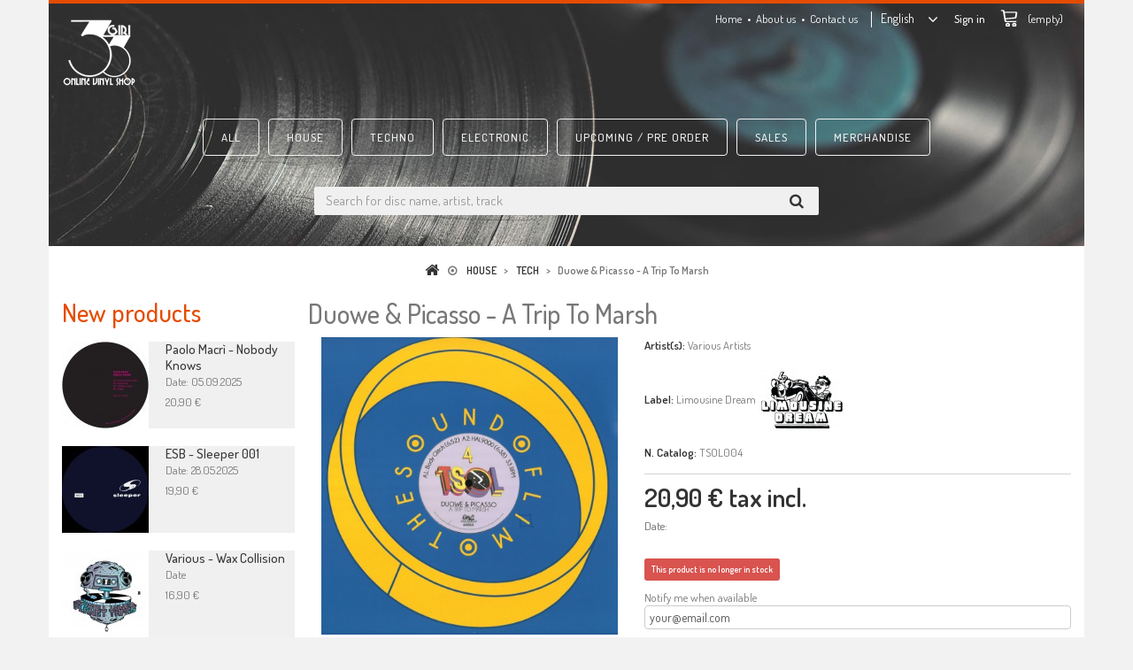

--- FILE ---
content_type: text/html; charset=utf-8
request_url: https://www.trenta3giri.com/en/tech/2300-duowe-picasso-a-trip-to-marsh.html
body_size: 60121
content:
<!DOCTYPE HTML> <!--[if lt IE 7]><html class="no-js lt-ie9 lt-ie8 lt-ie7" lang="en-us"><![endif]--> <!--[if IE 7]><html class="no-js lt-ie9 lt-ie8 ie7" lang="en-us"><![endif]--> <!--[if IE 8]><html class="no-js lt-ie9 ie8" lang="en-us"><![endif]--> <!--[if gt IE 8]><html class="no-js ie9" lang="en-us"><![endif]--><html lang="en-us"><head><meta charset="utf-8" /><title>Duowe &amp; Picasso - A Trip To Marsh | trenta3giri.com Online Vinyl Shop</title><meta name="description" content="Buy Duowe &amp; Picasso - A Trip To Marsh vinyl NOW! Buy safely and easily in our Vinyl online shop! Discover also all our vinyl collection!" /><meta name="generator" content="PrestaShop" /><meta name="author" content="Tanzo.it" /><meta name="robots" content="index,follow" /><meta name="viewport" content="width=device-width, minimum-scale=0.25, maximum-scale=1.6, initial-scale=1.0" /><meta name="apple-mobile-web-app-capable" content="yes" /><link rel="icon" type="image/vnd.microsoft.icon" href="/img/favicon.ico?1618507016" /><link rel="shortcut icon" type="image/x-icon" href="/img/favicon.ico?1618507016" /><link rel="apple-touch-icon" sizes="57x57" href="/img/apple-icon-57x57.png"><link rel="apple-touch-icon" sizes="60x60" href="/img/apple-icon-60x60.png"><link rel="apple-touch-icon" sizes="72x72" href="/img/apple-icon-72x72.png"><link rel="apple-touch-icon" sizes="76x76" href="/img/apple-icon-76x76.png"><link rel="apple-touch-icon" sizes="114x114" href="/img/apple-icon-114x114.png"><link rel="apple-touch-icon" sizes="120x120" href="/img/apple-icon-120x120.png"><link rel="apple-touch-icon" sizes="144x144" href="/img/apple-icon-144x144.png"><link rel="apple-touch-icon" sizes="152x152" href="/img/apple-icon-152x152.png"><link rel="apple-touch-icon" sizes="180x180" href="/img/apple-icon-180x180.png"><link rel="icon" type="image/png" sizes="192x192" href="/img/android-icon-192x192.png"><link rel="icon" type="image/png" sizes="32x32" href="/img/favicon-32x32.png"><link rel="icon" type="image/png" sizes="96x96" href="/img/favicon-96x96.png"><link rel="icon" type="image/png" sizes="16x16" href="/img/favicon-16x16.png"><link rel="manifest" href="/img/manifest.json"><meta name="msapplication-TileColor" content="#ffffff"><meta name="msapplication-TileImage" content="/img/ms-icon-144x144.png"><meta name="theme-color" content="#ffffff"><link id="v_13_ce6b8cab17bb457a47ed7da7fdc9bcdd_allcss" rel="stylesheet" href="https://www.trenta3giri.com/themes/33giri-theme/cache/v_13_ce6b8cab17bb457a47ed7da7fdc9bcdd_all.css" type="text/css" media="all" /><link id="v_13_006d1d3b6244cb863186c95cf38754ed_printcss" rel="stylesheet" href="https://www.trenta3giri.com/themes/33giri-theme/cache/v_13_006d1d3b6244cb863186c95cf38754ed_print.css" type="text/css" media="print" /> <script type="text/javascript">/* <![CDATA[ */;var CUSTOMIZE_TEXTFIELD=1;var FancyboxI18nClose='Close';var FancyboxI18nNext='Next';var FancyboxI18nPrev='Previous';var PS_CATALOG_MODE=false;var ajax_allowed=true;var ajaxsearch=true;var allowBuyWhenOutOfStock=false;var attribute_anchor_separator='-';var attributesCombinations=[];var availableLaterValue='';var availableNowValue='';var baseDir='https://www.trenta3giri.com/';var baseUri='https://www.trenta3giri.com/';var blocksearch_type='top';var contentOnly=false;var currency={"id":1,"name":"Euro","iso_code":"EUR","iso_code_num":"978","sign":"\u20ac","blank":"1","conversion_rate":"1.000000","deleted":"0","format":"2","decimals":"1","active":"1","prefix":"","suffix":" \u20ac","id_shop_list":null,"force_id":false};var currencyBlank=1;var currencyFormat=2;var currencyRate=1;var currencySign='€';var currentDate='2026-01-16 21:05:26';var customerGroupWithoutTax=false;var customizationFields=false;var customizationId=null;var customizationIdMessage='Customization #';var default_eco_tax=0;var delete_txt='Delete';var displayList=false;var displayPrice=0;var doesntExist='This combination does not exist for this product. Please select another combination.';var doesntExistNoMore='This product is no longer in stock';var doesntExistNoMoreBut='with those attributes but is available with others.';var dynloadcontroller_url='https://www.trenta3giri.com/en/module/tanzodynload/dynload';var ecotaxTax_rate=0;var fieldRequired='Please fill in all the required fields before saving your customization.';var freeProductTranslation='Free!';var freeShippingTranslation='Free shipping!';var generated_date=1768593926;var groupReduction=0;var hasDeliveryAddress=false;var highDPI=false;var idDefaultImage=4877;var id_lang=2;var id_product=2300;var img_dir='https://www.trenta3giri.com/themes/33giri-theme/img/';var img_prod_dir='https://www.trenta3giri.com/img/p/';var img_ps_dir='https://www.trenta3giri.com/img/';var instantsearch=false;var isGuest=0;var isLogged=0;var isMobile=false;var jqZoomEnabled=false;var mailalerts_already='You already have an alert for this product';var mailalerts_invalid='Your e-mail address is invalid';var mailalerts_placeholder='your@email.com';var mailalerts_registered='Request notification registered';var mailalerts_url_add='https://www.trenta3giri.com/en/module/mailalerts/actions?process=add';var mailalerts_url_check='https://www.trenta3giri.com/en/module/mailalerts/actions?process=check';var maxQuantityToAllowDisplayOfLastQuantityMessage=3;var minimalQuantity=1;var noTaxForThisProduct=true;var oosHookJsCodeFunctions=[];var page_name='product';var placeholder_blocknewsletter='Enter your e-mail';var priceDisplayMethod=0;var priceDisplayPrecision=2;var productAvailableForOrder=true;var productBasePriceTaxExcl=20.9;var productBasePriceTaxExcluded=20.9;var productBasePriceTaxIncl=20.9;var productHasAttributes=false;var productPrice=20.9;var productPriceTaxExcluded=20.9;var productPriceTaxIncluded=20.9;var productPriceWithoutReduction=20.9;var productReference='TSOL004 ';var productShowPrice=true;var productUnitPriceRatio=0;var product_fileButtonHtml='Choose File';var product_fileDefaultHtml='No file selected';var product_specific_price=[];var ps_checkout3dsEnabled=true;var ps_checkoutAutoRenderDisabled=false;var ps_checkoutCancelUrl='https://www.trenta3giri.com/en/module/ps_checkout/cancel';var ps_checkoutCardFundingSourceImg='/modules/ps_checkout/views/img/payment-cards.png';var ps_checkoutCheckUrl='https://www.trenta3giri.com/en/module/ps_checkout/check';var ps_checkoutCheckoutTranslations={"checkout.go.back.link.title":"Go back to the Checkout","checkout.go.back.label":"Checkout","checkout.card.payment":"Card payment","checkout.page.heading":"Order summary","checkout.cart.empty":"Your shopping cart is empty.","checkout.page.subheading.card":"Card","checkout.page.subheading.paypal":"PayPal","checkout.payment.by.card":"You have chosen to pay by Card.","checkout.payment.by.paypal":"You have chosen to pay by PayPal.","checkout.order.summary":"Here is a short summary of your order:","checkout.order.amount.total":"The total amount of your order comes to","checkout.order.included.tax":"(tax incl.)","checkout.order.confirm.label":"Please confirm your order by clicking &quot;I confirm my order&quot;.","paypal.hosted-fields.label.card-number":"Card number","paypal.hosted-fields.placeholder.card-number":"Card number","paypal.hosted-fields.label.expiration-date":"Expiry date","paypal.hosted-fields.placeholder.expiration-date":"MM\/YY","paypal.hosted-fields.label.cvv":"Security Code","paypal.hosted-fields.placeholder.cvv":"XXX","express-button.cart.separator":"or","express-button.checkout.express-checkout":"Express Checkout","error.paypal-sdk":"No PayPal Javascript SDK Instance","checkout.payment.others.link.label":"Other payment methods","checkout.payment.others.confirm.button.label":"I confirm my order","checkout.form.error.label":"There was an error during the payment. Please try again or contact the support.","loader-component.label.header":"Thanks for your purchase!","loader-component.label.body":"Please wait, we proceed to payment","error.paypal-sdk.contingency.cancel":"Card holder authentication canceled, please choose another payment method or try again.","error.paypal-sdk.contingency.error":"An error occurred on card holder authentication, please choose another payment method or try again.","error.paypal-sdk.contingency.failure":"Card holder authentication failed, please choose another payment method or try again.","error.paypal-sdk.contingency.unknown":"Card holder authentication cannot be checked, please choose another payment method or try again."};var ps_checkoutCheckoutUrl='https://www.trenta3giri.com/en/ordine-rapido';var ps_checkoutConfirmUrl='https://www.trenta3giri.com/en/conferma-ordine';var ps_checkoutCreateUrl='https://www.trenta3giri.com/en/module/ps_checkout/create';var ps_checkoutCspNonce='';var ps_checkoutExpressCheckoutCartEnabled=true;var ps_checkoutExpressCheckoutOrderEnabled=false;var ps_checkoutExpressCheckoutProductEnabled=false;var ps_checkoutExpressCheckoutSelected=false;var ps_checkoutExpressCheckoutUrl='https://www.trenta3giri.com/en/module/ps_checkout/ExpressCheckout';var ps_checkoutFundingSourcesSorted=["paypal","card","bancontact","eps","giropay","ideal","mybank","p24","sofort"];var ps_checkoutGetTokenURL='https://www.trenta3giri.com/en/module/ps_checkout/token';var ps_checkoutHostedFieldsEnabled=false;var ps_checkoutHostedFieldsSelected=false;var ps_checkoutLoaderImage='/modules/ps_checkout/views/img/loader.svg';var ps_checkoutPayPalButtonConfiguration=null;var ps_checkoutPayPalClientToken='';var ps_checkoutPayPalOrderId='';var ps_checkoutPayPalSdkUrl='https://www.paypal.com/sdk/js?components=buttons,marks,funding-eligibility&client-id=AXjYFXWyb4xJCErTUDiFkzL0Ulnn-bMm4fal4G-1nQXQ1ZQxp06fOuE7naKUXGkq2TZpYSiI9xXbs4eo&merchant-id=FGBC8RQGMTJHQ&currency=EUR&intent=capture&commit=false&vault=false&integration-date=2020-07-30';var ps_checkoutPayWithTranslations={"paypal":"Pay with a PayPal account","card":"Pay by Card - 100% secure payments","bancontact":"Pay by Bancontact","eps":"Pay by EPS","giropay":"Pay by Giropay","ideal":"Pay by iDEAL","mybank":"Pay by MyBank","p24":"Pay by Przelewy24","sofort":"Pay by Sofort"};var ps_checkoutValidateUrl='https://www.trenta3giri.com/en/module/ps_checkout/validate';var ps_checkoutVersion='2.13.0';var quantitiesDisplayAllowed=true;var quantityAvailable=0;var quickView=false;var reduction_percent=0;var reduction_price=0;var removingLinkText='remove this product from my cart';var roundMode=2;var search_url='https://www.trenta3giri.com/en/ricerca';var sharing_img='https://www.trenta3giri.com/4877/duowe-picasso-a-trip-to-marsh.jpg';var sharing_name='Duowe & Picasso - A Trip To Marsh';var sharing_url='https://www.trenta3giri.com/en/tech/2300-duowe-picasso-a-trip-to-marsh.html';var specific_currency=false;var specific_price=0;var static_token='97f587c541ba704f96590390876f9ed0';var stf_msg_error='Your e-mail could not be sent. Please check the e-mail address and try again.';var stf_msg_required='You did not fill required fields';var stf_msg_success='Your e-mail has been sent successfully';var stf_msg_title='Send to a friend';var stf_secure_key='4338370d660628fe153b34ffb4597d86';var stock_management=1;var taxRate=0;var toBeDetermined='To be determined';var token='97f587c541ba704f96590390876f9ed0';var uploading_in_progress='Uploading in progress, please be patient.';var usingSecureMode=true;/* ]]> */</script> <script id="v_14_953405e720ff9c527919ea14240a0ab5js" type="text/javascript" src="https://www.trenta3giri.com/themes/33giri-theme/cache/v_14_953405e720ff9c527919ea14240a0ab5.js"></script> <meta property="og:type" content="product" /><meta property="og:url" content="https://www.trenta3giri.com/en/tech/2300-duowe-picasso-a-trip-to-marsh.html" /><meta property="og:title" content="Duowe &amp; Picasso - A Trip To Marsh | trenta3giri.com Online Vinyl Shop" /><meta property="og:site_name" content="trenta3giri.com | trenta3giri.com Online Vinyl Shop" /><meta property="og:description" content="Buy Duowe &amp; Picasso - A Trip To Marsh vinyl NOW! Buy safely and easily in our Vinyl online shop! Discover also all our vinyl collection!" /><meta property="og:image" content="https://www.trenta3giri.com/4877-large_default/duowe-picasso-a-trip-to-marsh.jpg" /><meta property="product:pretax_price:amount" content="20.9" /><meta property="product:pretax_price:currency" content="EUR" /><meta property="product:price:amount" content="20.9" /><meta property="product:price:currency" content="EUR" /><meta property="product:weight:value" content="0.300000" /><meta property="product:weight:units" content="kg" /> <script type="text/javascript">/* <![CDATA[ */;(window.gaDevIds=window.gaDevIds||[]).push('d6YPbH');(function(i,s,o,g,r,a,m){i['GoogleAnalyticsObject']=r;i[r]=i[r]||function(){(i[r].q=i[r].q||[]).push(arguments)},i[r].l=1*new Date();a=s.createElement(o),m=s.getElementsByTagName(o)[0];a.async=1;a.src=g;m.parentNode.insertBefore(a,m)})(window,document,'script','//www.google-analytics.com/analytics.js','ga');ga('create','UA-41885478-2','auto');ga('require','ec');/* ]]> */</script> <link href="//fonts.googleapis.com/css?family=Dosis:300,400,500,600&amp;subset=latin-ext" rel="stylesheet"><!--[if IE 8]> <script src="https://oss.maxcdn.com/libs/html5shiv/3.7.0/html5shiv.js"></script> <script src="https://oss.maxcdn.com/libs/respond.js/1.3.0/respond.min.js"></script> <![endif]--></head><body id="product" class="product product-2300 product-duowe-picasso-a-trip-to-marsh category-18 category-tech show-left-column hide-right-column lang_en"><div id="tanzoaudioplayer_bar"><div class="container"><div class="row"><div class="col-xs-12" id="playercontainer"></div></div></div></div><div id="page" class="container"><div class="header-container"> <header id="header"><div id="progressBar"><div id="progressTracker"></div></div><div class="nav"><div class="container"><div class="row"> <nav><div id="header_logo" class="col-xs-12 col-sm-4"> <a data-link-type="page" data-controller="index" href="https://www.trenta3giri.com/" title="trenta3giri.com | trenta3giri.com Online Vinyl Shop"> <img class="logo img-responsive" src="https://www.trenta3giri.com/img/trenta3giricom-logo-1615921255.jpg" alt="trenta3giri.com | trenta3giri.com Online Vinyl Shop" width="84" height="80"/> </a></div><div class="col-xs-12 col-sm-8"><div class="shopping_cart"> <a href="https://www.trenta3giri.com/en/ordine-rapido" title="View my shopping cart" rel="nofollow"> <span class="ajax_cart_bracket unvisible">(</span> <span class="ajax_cart_quantity unvisible">0</span> <span class="ajax_cart_bracket unvisible">)</span> <span class="ajax_cart_total unvisible"> </span> <span class="ajax_cart_no_product">(empty)</span> </a><div class="cart_block block exclusive"><div class="block_content"><div class="cart_block_list"><p class="cart_block_no_products"> No products</p><div class="cart-prices"><div class="cart-prices-line first-line"> <span class="price cart_block_shipping_cost ajax_cart_shipping_cost unvisible"> To be determined </span> <span class="unvisible"> Shipping </span></div><div class="cart-prices-line last-line"> <span class="price cart_block_total ajax_block_cart_total">0,00 €</span> <span>Total</span></div></div><p class="cart-buttons"> <a id="button_order_cart" class="btn btn-default button button-small" href="https://www.trenta3giri.com/en/ordine-rapido" title="Check out" rel="nofollow"> <span> Check out<i class="icon-chevron-right right"></i> </span> </a></p></div></div></div></div><div id="layer_cart"><div class="clearfix"><div class="layer_cart_product col-xs-12 col-md-6"> <span class="cross" title="Close window"></span> <span class="title"> <i class="icon-check"></i>Product successfully added to your shopping cart </span><div class="product-image-container layer_cart_img"></div><div class="layer_cart_product_info"> <span id="layer_cart_product_title" class="product-name"></span> <span id="layer_cart_product_attributes"></span><div> <strong class="dark">Quantity</strong> <span id="layer_cart_product_quantity"></span></div><div> <strong class="dark">Total</strong> <span id="layer_cart_product_price"></span></div></div></div><div class="layer_cart_cart col-xs-12 col-md-6"> <span class="title"> <span class="ajax_cart_product_txt_s unvisible"> There are <span class="ajax_cart_quantity">0</span> items in your cart. </span> <span class="ajax_cart_product_txt "> There is 1 item in your cart. </span> </span><div class="layer_cart_row"> <strong class="dark"> Total products </strong> <span class="ajax_block_products_total"> </span></div><div class="layer_cart_row"> <strong class="dark unvisible"> Total shipping&nbsp; </strong> <span class="ajax_cart_shipping_cost unvisible"> To be determined </span></div><div class="layer_cart_row"> <strong class="dark"> Total </strong> <span class="ajax_block_cart_total"> </span></div><div class="button-container"> <span class="continue btn btn-default button exclusive-medium" title="Continue shopping"> <span> <i class="icon-chevron-left left"></i>Continue shopping </span> </span> <a class="btn btn-default button button-medium" href="https://www.trenta3giri.com/en/ordine-rapido" title="Proceed to checkout" rel="nofollow"> <span> Proceed to checkout<i class="icon-chevron-right right"></i> </span> </a></div></div></div><div class="crossseling"></div></div><div class="layer_cart_overlay"></div><div class="header_user_info"> <a class="login" data-link-type="page" data-controller="auth" href="https://www.trenta3giri.com/en/account" rel="nofollow" title="Log in to your customer account"> <span class="hidden-xs">Sign in</span> <span class="hidden-sm hidden-md hidden-lg"><i class="icon icon-sign-in"></i></span> </a></div><div id="languages-block-top" class="languages-block"><div class="btn-group dropdown"> <button type="button" class="btn btn-nav dropdown-toggle" data-toggle="dropdown" aria-haspopup="true" aria-expanded="false"> <span class="hidden-xs">English</span> <span class="hidden-sm hidden-md hidden-lg"><i class="icon icon-flag"></i></span> </button><ul id="first-languages" class="languages-block_ul dropdown-menu"><li > <a href="https://www.trenta3giri.com/it/tech/2300-duowe-picasso-a-trip-to-marsh.html" title="Italiano (Italian)" rel="alternate" hreflang="it"> <span>Italiano</span> </a></li><li class="selected"> <span>English</span></li></ul></div></div><div id="links_block_nav" class="list-block"><ul><li> <a data-link-type="page" data-controller="index" href="https://www.trenta3giri.com/" title="Home">Home</a></li><li> <a data-link-type="cms" data-id-cms="4" data-id-cms-category="0" href="https://www.trenta3giri.com/en/content/4-chi-siamo">About us</a></li><li> <a data-link-type="page" data-controller="contact" href="https://www.trenta3giri.com/en/contattaci">Contact us</a></li></ul></div></div> </nav></div></div></div><div><div class="container"><div class="row"><div id="block_top_menu" class="sf-contener clearfix col-lg-12"><div class="cat-title btn btn-transparent">Genres</div><ul class="sf-menu clearfix menu-content"><li><a data-link-type="category" data-id-category="12" href="https://www.trenta3giri.com/en/12-all" title="ALL">ALL</a></li><li><a data-link-type="category" data-id-category="13" href="https://www.trenta3giri.com/en/13-house" title="HOUSE">HOUSE</a><ul><li><a data-link-type="category" data-id-category="17" href="https://www.trenta3giri.com/en/17-deep" title="DEEP">DEEP</a></li><li><a data-link-type="category" data-id-category="18" href="https://www.trenta3giri.com/en/18-tech" title="TECH">TECH</a></li><li><a data-link-type="category" data-id-category="19" href="https://www.trenta3giri.com/en/19-minimal" title="MINIMAL">MINIMAL</a></li><li><a data-link-type="category" data-id-category="20" href="https://www.trenta3giri.com/en/20-chicago" title="CHICAGO">CHICAGO</a></li><li><a data-link-type="category" data-id-category="21" href="https://www.trenta3giri.com/en/21-detroit" title="DETROIT">DETROIT</a></li><li><a data-link-type="category" data-id-category="22" href="https://www.trenta3giri.com/en/22-raw" title="RAW">RAW</a></li><li><a data-link-type="category" data-id-category="23" href="https://www.trenta3giri.com/en/23-acid" title="ACID">ACID</a></li><li><a data-link-type="category" data-id-category="24" href="https://www.trenta3giri.com/en/24-dub" title="DUB">DUB</a></li><li><a data-link-type="category" data-id-category="25" href="https://www.trenta3giri.com/en/25-electronic" title="ELECTRONIC">ELECTRONIC</a></li></ul></li><li><a data-link-type="category" data-id-category="14" href="https://www.trenta3giri.com/en/14-techno" title="TECHNO">TECHNO</a><ul><li><a data-link-type="category" data-id-category="26" href="https://www.trenta3giri.com/en/26-deep" title="DEEP">DEEP</a></li><li><a data-link-type="category" data-id-category="27" href="https://www.trenta3giri.com/en/27-tech" title="TECH">TECH</a></li><li><a data-link-type="category" data-id-category="28" href="https://www.trenta3giri.com/en/28-minimal" title="MINIMAL">MINIMAL</a></li><li><a data-link-type="category" data-id-category="29" href="https://www.trenta3giri.com/en/29-chicago" title="CHICAGO">CHICAGO</a></li><li><a data-link-type="category" data-id-category="30" href="https://www.trenta3giri.com/en/30-detroit" title="DETROIT">DETROIT</a></li><li><a data-link-type="category" data-id-category="31" href="https://www.trenta3giri.com/en/31-raw" title="RAW">RAW</a></li><li><a data-link-type="category" data-id-category="34" href="https://www.trenta3giri.com/en/34-acid" title="ACID">ACID</a></li><li><a data-link-type="category" data-id-category="35" href="https://www.trenta3giri.com/en/35-dub" title="DUB">DUB</a></li><li><a data-link-type="category" data-id-category="36" href="https://www.trenta3giri.com/en/36-electronic" title="ELECTRONIC">ELECTRONIC</a></li></ul></li><li><a data-link-type="category" data-id-category="15" href="https://www.trenta3giri.com/en/15-electronic" title="ELECTRONIC ">ELECTRONIC </a><ul><li><a data-link-type="category" data-id-category="37" href="https://www.trenta3giri.com/en/37-chill-out" title="CHILL OUT">CHILL OUT</a></li><li><a data-link-type="category" data-id-category="38" href="https://www.trenta3giri.com/en/38-downtempo-beat" title="DOWNTEMPO / BEAT">DOWNTEMPO / BEAT</a></li><li><a data-link-type="category" data-id-category="39" href="https://www.trenta3giri.com/en/39-dub" title="DUB">DUB</a></li><li><a data-link-type="category" data-id-category="40" href="https://www.trenta3giri.com/en/40-lounge" title="LOUNGE">LOUNGE</a></li><li><a data-link-type="category" data-id-category="41" href="https://www.trenta3giri.com/en/41-electronic" title="ELECTRONIC">ELECTRONIC</a></li><li><a data-link-type="category" data-id-category="42" href="https://www.trenta3giri.com/en/42-ambient" title="AMBIENT">AMBIENT</a></li></ul></li><li><a data-link-type="category" data-id-category="16" href="https://www.trenta3giri.com/en/16-upcoming-pre-order" title="UPCOMING / PRE ORDER">UPCOMING / PRE ORDER</a><ul><li><a data-link-type="category" data-id-category="43" href="https://www.trenta3giri.com/en/43-house" title="HOUSE">HOUSE</a><ul><li><a data-link-type="category" data-id-category="48" href="https://www.trenta3giri.com/en/48-deep" title="DEEP">DEEP</a></li><li><a data-link-type="category" data-id-category="49" href="https://www.trenta3giri.com/en/49-tech" title="TECH">TECH</a></li><li><a data-link-type="category" data-id-category="50" href="https://www.trenta3giri.com/en/50-minimal" title="MINIMAL">MINIMAL</a></li><li><a data-link-type="category" data-id-category="51" href="https://www.trenta3giri.com/en/51-chicago" title="CHICAGO">CHICAGO</a></li><li><a data-link-type="category" data-id-category="52" href="https://www.trenta3giri.com/en/52-detroit" title="DETROIT">DETROIT</a></li><li><a data-link-type="category" data-id-category="53" href="https://www.trenta3giri.com/en/53-raw" title="RAW">RAW</a></li><li><a data-link-type="category" data-id-category="54" href="https://www.trenta3giri.com/en/54-acid" title="ACID">ACID</a></li><li><a data-link-type="category" data-id-category="55" href="https://www.trenta3giri.com/en/55-electronic" title="ELECTRONIC">ELECTRONIC</a></li></ul></li><li><a data-link-type="category" data-id-category="44" href="https://www.trenta3giri.com/en/44-techno" title="TECHNO">TECHNO</a><ul><li><a data-link-type="category" data-id-category="56" href="https://www.trenta3giri.com/en/56-deep" title="DEEP">DEEP</a></li><li><a data-link-type="category" data-id-category="57" href="https://www.trenta3giri.com/en/57-tech" title="TECH">TECH</a></li><li><a data-link-type="category" data-id-category="58" href="https://www.trenta3giri.com/en/58-minimal" title="MINIMAL">MINIMAL</a></li><li><a data-link-type="category" data-id-category="59" href="https://www.trenta3giri.com/en/59-chicago" title="CHICAGO">CHICAGO</a></li><li><a data-link-type="category" data-id-category="60" href="https://www.trenta3giri.com/en/60-detroit" title="DETROIT">DETROIT</a></li><li><a data-link-type="category" data-id-category="61" href="https://www.trenta3giri.com/en/61-raw" title="RAW">RAW</a></li><li><a data-link-type="category" data-id-category="62" href="https://www.trenta3giri.com/en/62-acid" title="ACID">ACID</a></li><li><a data-link-type="category" data-id-category="63" href="https://www.trenta3giri.com/en/63-dub" title="DUB">DUB</a></li><li><a data-link-type="category" data-id-category="64" href="https://www.trenta3giri.com/en/64-electronic" title="ELECTRONIC">ELECTRONIC</a></li></ul></li><li><a data-link-type="category" data-id-category="45" href="https://www.trenta3giri.com/en/45-electronic" title="ELECTRONIC">ELECTRONIC</a><ul><li><a data-link-type="category" data-id-category="65" href="https://www.trenta3giri.com/en/65-chill-out" title="CHILL OUT">CHILL OUT</a></li><li><a data-link-type="category" data-id-category="66" href="https://www.trenta3giri.com/en/66-downtempo-beat" title="DOWNTEMPO / BEAT">DOWNTEMPO / BEAT</a></li><li><a data-link-type="category" data-id-category="67" href="https://www.trenta3giri.com/en/67-dub" title="DUB">DUB</a></li><li><a data-link-type="category" data-id-category="68" href="https://www.trenta3giri.com/en/68-lounge" title="LOUNGE">LOUNGE</a></li><li><a data-link-type="category" data-id-category="69" href="https://www.trenta3giri.com/en/69-electronic" title="ELECTRONIC">ELECTRONIC</a></li><li><a data-link-type="category" data-id-category="70" href="https://www.trenta3giri.com/en/70-ambient" title="AMBIENT">AMBIENT</a></li></ul></li></ul></li><li><a data-link-type="category" data-id-category="32" href="https://www.trenta3giri.com/en/32-sales" title="SALES">SALES</a></li><li><a data-link-type="category" data-id-category="33" href="https://www.trenta3giri.com/en/33-merchandise" title="MERCHANDISE">MERCHANDISE</a></li></ul></div><div id="search_block_top" class="col-xs-12 col-sm-offset-3 col-sm-6 clearfix"><form id="searchbox" method="get" action="//www.trenta3giri.com/en/ricerca" > <input type="hidden" name="controller" value="search" /> <input type="hidden" name="orderby" value="position" /> <input type="hidden" name="orderway" value="desc" /> <input class="search_query form-control" type="text" id="search_query_top" name="search_query" data-original-placeholder="Search for disc name, artist, track" placeholder="Search for disc name, artist, track" value="" /> <button type="submit" name="submit_search" class="btn btn-default button-search"> <span>Search for disc name, artist, track</span> </button></form></div></div></div></div> </header></div><div class="columns-container"><div id="columns" class="col-xs-12"><div id="breadcrumb"><div class="breadcrumb_container"><div class="breadcrumb clearfix"> <a data-link-type="page" data-controller="index" class="home" href="https://www.trenta3giri.com/" title="Return to Home"><i class="icon-home"></i></a> <span class="navigation-pipe"><i class="icon-dot-circle-o"></i></span> <span class="navigation_page"><span itemscope itemtype="http://data-vocabulary.org/Breadcrumb"><a itemprop="url" data-link-type="category" data-id-category="13" href="https://www.trenta3giri.com/en/13-house" title="HOUSE" ><span itemprop="title">HOUSE</span></a></span><span class="navigation-pipe">></span><span itemscope itemtype="http://data-vocabulary.org/Breadcrumb"><a itemprop="url" data-link-type="category" data-id-category="18" href="https://www.trenta3giri.com/en/18-tech" title="TECH" ><span itemprop="title">TECH</span></a></span><span class="navigation-pipe">></span>Duowe & Picasso - A Trip To Marsh</span></div></div></div><div id="slider_row" class="row"></div><div class="row"><div id="left_column" class="column col-xs-12 col-sm-3"><div id="new-products_block_right" class="block products_block"><h4 class="title_block"> <a data-link-type="page" data-controller="new-products" href="https://www.trenta3giri.com/en/nuovi-prodotti" title="New products">New products</a></h4><div class="block_content products-block"><ul class="products"><li class="clearfix"> <a data-link-type="product" data-id-product="5473" class="products-block-image" href="https://www.trenta3giri.com/en/tech/5473-paolo-macri-nobody-knows.html" title="Paolo Macrì - Nobody Knows"><img class="replace-2x img-responsive" src="https://www.trenta3giri.com/10511-small_default/paolo-macri-nobody-knows.jpg" alt="Paolo Macrì - Nobody Knows" /></a><div class="product-content"><h5> <a data-link-type="product" data-id-product="5473" class="product-name" href="https://www.trenta3giri.com/en/tech/5473-paolo-macri-nobody-knows.html" title="Paolo Macrì - Nobody Knows">Paolo Macrì - Nobody Knows</a></h5><p class="product-description">Date:&nbsp;05.09.2025</p><div class="price-box"> <span class="price"> 20,90 € </span></div></div></li><li class="clearfix"> <a data-link-type="product" data-id-product="5274" class="products-block-image" href="https://www.trenta3giri.com/en/tech/5274-esb-sleeper-001.html" title="ESB - Sleeper 001"><img class="replace-2x img-responsive" src="https://www.trenta3giri.com/10140-small_default/esb-sleeper-001.jpg" alt="ESB - Sleeper 001" /></a><div class="product-content"><h5> <a data-link-type="product" data-id-product="5274" class="product-name" href="https://www.trenta3giri.com/en/tech/5274-esb-sleeper-001.html" title="ESB - Sleeper 001">ESB - Sleeper 001</a></h5><p class="product-description">Date:&nbsp;28.05.2025</p><div class="price-box"> <span class="price"> 19,90 € </span></div></div></li><li class="clearfix"> <a data-link-type="product" data-id-product="5265" class="products-block-image" href="https://www.trenta3giri.com/en/tech/5265-various-wax-collision.html" title="Various - Wax Collision"><img class="replace-2x img-responsive" src="https://www.trenta3giri.com/10123-small_default/various-wax-collision.jpg" alt="Various - Wax Collision" /></a><div class="product-content"><h5> <a data-link-type="product" data-id-product="5265" class="product-name" href="https://www.trenta3giri.com/en/tech/5265-various-wax-collision.html" title="Various - Wax Collision">Various - Wax Collision</a></h5><p class="product-description">Date</p><div class="price-box"> <span class="price"> 16,90 € </span></div></div></li><li class="clearfix"> <a data-link-type="product" data-id-product="5322" class="products-block-image" href="https://www.trenta3giri.com/en/tech/5322-dyed-soundorom-a-million-ways-ep.html" title="Dyed Soundorom - A Million Ways EP"><img class="replace-2x img-responsive" src="https://www.trenta3giri.com/10233-small_default/dyed-soundorom-a-million-ways-ep.jpg" alt="Dyed Soundorom - A Million Ways EP" /></a><div class="product-content"><h5> <a data-link-type="product" data-id-product="5322" class="product-name" href="https://www.trenta3giri.com/en/tech/5322-dyed-soundorom-a-million-ways-ep.html" title="Dyed Soundorom - A Million Ways EP">Dyed Soundorom - A Million Ways EP</a></h5><p class="product-description">Date:&nbsp;11.07.2025</p><div class="price-box"> <span class="price"> 20,90 € </span></div></div></li><li class="clearfix"> <a data-link-type="product" data-id-product="5232" class="products-block-image" href="https://www.trenta3giri.com/en/tech/5232-the-mountain-people-memorandum.html" title="The Mountain People - Memorandum"><img class="replace-2x img-responsive" src="https://www.trenta3giri.com/10063-small_default/the-mountain-people-memorandum.jpg" alt="The Mountain People - Memorandum" /></a><div class="product-content"><h5> <a data-link-type="product" data-id-product="5232" class="product-name" href="https://www.trenta3giri.com/en/tech/5232-the-mountain-people-memorandum.html" title="The Mountain People - Memorandum">The Mountain People - Memorandum</a></h5><p class="product-description">Date:&nbsp;20.06.2025</p><div class="price-box"> <span class="price"> 20,90 € </span></div></div></li></ul><div> <a data-link-type="page" data-controller="new-products" href="https://www.trenta3giri.com/en/nuovi-prodotti" title="All new products" class="btn btn-default button button-small"><span>All new products<i class="icon-chevron-right right"></i></span></a></div></div></div><div id="categories_block_left" class="block"><h2 class="title_block"> TECH</h2><div class="block_content"><ul class="tree dhtml"><li > <a data-link-type="category" data-id-category="12" href="https://www.trenta3giri.com/en/12-all" title="All release available in store"> ALL </a></li><li > <a data-link-type="category" data-id-category="13" href="https://www.trenta3giri.com/en/13-house" title="House Music is a musical genre of electronic dance music (EDM), born in US nightclubs mainly Chicago Detroit and New York at the beginning of the 1980s. House Music has many facets and influences of other musical genres; for this reason it is divided into categories such as: Deep House featuring deep synth synth music and deep bass Tech House where the sounds from Techno Music are widely used Minimal House characterized by rhythms of electronic batteries such as Roland and Korg Raw House facade of the Deep House Soulful House, which prevailed over the rumors above all the black voices and many other subcategories like Deep Minimal House, Minimal Tech House, Acid House"> HOUSE </a><ul><li > <a data-link-type="category" data-id-category="17" href="https://www.trenta3giri.com/en/17-deep" title="Deep House is a House Music sub-genre born in Chicago in the second half of the eighties. Compared to Chicago House is slower (122-127 bpm), with hypnotic and melodic sounds; called &quot;Deep&quot; because it is mainly characterized by the deep bass sound. There are often jazz-type instruments such as sax or trumpet; from pads that give a deep sound, similar to those used in chill out and in the lounge and from historic electric pianos, first of all the Fender Rhodes.A fusion between Chicago House and Garage House"> DEEP </a></li><li > <a data-link-type="category" data-id-category="18" href="https://www.trenta3giri.com/en/18-tech" class="selected" title="Tech-House is, as the definition itself says, the merging of two different genres; Tehno Music and House Music The genre that comes from it is a softened Thechno Music, with sounds borrowed from the current Deep House. However, it maintains an essential structure, with elaborate rhythmic figures and skin-like arrangements, aiming, in most cases, for refined sound modeling, obtained through synthesizers and software."> TECH </a></li><li > <a data-link-type="category" data-id-category="19" href="https://www.trenta3giri.com/en/19-minimal" title="Minimal House or Micro House is a subtitling of House music strongly influenced by Minimalism and Techno of 1990. Unlike Tech House where the rhythms of the Music House blend into Techno Music sounds; in the Minimal House we find many sounds more typical of Techno Music, the rhythms of the sounds of glitches."> MINIMAL </a></li><li > <a data-link-type="category" data-id-category="20" href="https://www.trenta3giri.com/en/20-chicago" title="Chicago House is a kind of electronic music born in Chicago in the early &#039;80s. It is not definable as a sub-genre of House Music; is an assortment style composed by the mix of multiple musical styles (House Music, Italo Disco, Electro Funk, Hip Hop) accompanied by electronic batteries that gave a new personality to each vinyl."> CHICAGO </a></li><li > <a data-link-type="category" data-id-category="21" href="https://www.trenta3giri.com/en/21-detroit" title="Detroit Techno or Detroit House is a musical genre born in the mid-1980s in the US city of Detroit, Michigan, with sound easily recognizable for the use of electronic instruments such as the Roland tr-909 drum machine."> DETROIT </a></li><li > <a data-link-type="category" data-id-category="22" href="https://www.trenta3giri.com/en/22-raw" title="Raw House and Raw Techno is a sub-genre of the Music House born in Chicago in the second half of the 1980s, which unlike the other subcategories is characterized by the cool sounds of the Roland and Korg electronic batteries."> RAW </a></li><li > <a data-link-type="category" data-id-category="23" href="https://www.trenta3giri.com/en/23-acid" title="Acid House is a sub-genre of the Music House born in Chicago during the second half of the 1980s and subsequently also broadcast in England. It originated in a youthful and cultural movement inspired by the hippie ideology of the years 1960-1970, whose ideal was a society out of every norm and rule. The style, distinct for repetitive and hypnotic sounds and often using sampling and vocal lines, is not very dissimilar to Trance music, though slower than the latter. Musical, the Acid House, which has been successful in rave and English venues, is characterized by a Roland TB-303 synthesizer that &quot;dilates&quot; and makes &quot;sounds&quot; the sounds of house music."> ACID </a></li><li > <a data-link-type="category" data-id-category="24" href="https://www.trenta3giri.com/en/24-dub" title="Dub is a genre of music &nbsp; that grew out of reggae in the 1960s, and is commonly considered a subgenre ,though it has developed to extend beyond the scope of reggae. Music in this genre consists predominantly of instrumental remixes of existing recordings and is achieved by significantly manipulating and reshaping the recordings, usually by removing the vocals from an existing music piece, and emphasizing the drum and bass parts. Other techniques include dynamically adding extensive echo , reverb , panoramic delay, and occasional dubbing of vocal or instrumental snippets from the original version or other works. It was an early form of popular electronic music ."> DUB </a></li><li class="last"> <a data-link-type="category" data-id-category="25" href="https://www.trenta3giri.com/en/25-electronic" title="Electronic music means all that music produced or modified through the use of electronic instruments"> ELECTRONIC </a></li></ul></li><li > <a data-link-type="category" data-id-category="14" href="https://www.trenta3giri.com/en/14-techno" title="Techno Music is a musical genre belonging to electronic dance music (EDM) born in Detroit, USA, in the 1980s. A techno track is structured in a simple way: it is usually the progressive overlap of the loop of the length of 1/2, 1, or 2 or more bars, generally following equal numbers. The number of loops that make up the loop increases depending on the complexity of the song sought by the composer. The percussion section is fundamental: a synthetic low-noise sound that emulates the battery bundle generally holds strong times, but sounds placed on mid-acute frequencies keep the time slower. It is necessary, however, to determine which techno is being talked about, since if you consider the first songs cataloged with that name, it is often synthetic electronic pieces of different structural features, often without base percussion."> TECHNO </a><ul><li > <a data-link-type="category" data-id-category="26" href="https://www.trenta3giri.com/en/26-deep" title="Techno Deep is a subgenere of Techno Music featured by many sounds from Deep House"> DEEP </a></li><li > <a data-link-type="category" data-id-category="27" href="https://www.trenta3giri.com/en/27-tech" title="Techno Tech &nbsp; is a subgenere of Techno Music featured by many sounds from Tech House"> TECH </a></li><li > <a data-link-type="category" data-id-category="28" href="https://www.trenta3giri.com/en/28-minimal" title="The minimal techno is a line of electronic music and a special subtitling of Techno Music, not far from Micro House and Techno Glitch. It may be characterized by melodic sounds, which should bring the auditor to a mental journey, or by &quot;minimal&quot; electronic sounds that lead to the total absence of melody. In both cases, even being an electronic genre based on &quot;loops&quot; (repetitions of a certain number of beats - usually 2 or 4 - for a certain number of times - usually a verse is made up of 32 beats -), the genre tends to become almost &quot;hypnotic&quot; in order to induce the listener to a so-called &quot;trip&quot;. The most commonly used time is 4/4, with a B.P.M. from 124 to 128. The almost obsessing repetition of the verses and the lack of variations justifies the &quot;minimal&quot; term associated with this musical genre. It is a genre based on sound experimentation; Electronic drum rhythms (often from the Drum Machine Roland TR-808 and TR-909) are accompanied by repetitive bass lines. Synthesizers are used to fill the sound spectrum or to characterize song arrangement, hi-hats, and rides to develop, enrich and cure mid-high frequencies. Also used is the white noise in order to fill the mix."> MINIMAL </a></li><li > <a data-link-type="category" data-id-category="29" href="https://www.trenta3giri.com/en/29-chicago" title="The Chicago city of Chicago was the cradle of Techno Chicago, as well as the music house, also of a particular Techno type, characterized by high speed and a particularly &quot;straight&quot; rhythm also called Stomping Techno."> CHICAGO </a></li><li > <a data-link-type="category" data-id-category="30" href="https://www.trenta3giri.com/en/30-detroit" title="Detroit Techno or Detroit House is a musical genre born in the mid-1980s in the US city of Detroit, Michigan, with sound easily recognizable for the use of electronic instruments such as the Roland tr-909 drum machine."> DETROIT </a></li><li > <a data-link-type="category" data-id-category="31" href="https://www.trenta3giri.com/en/31-raw" title="Raw House and Raw Techno is a sub-genre of the Music House born in Chicago in the second half of the 1980s, which unlike the other subcategories is characterized by the cool sounds of the Roland and Korg electronic batteries."> RAW </a></li><li > <a data-link-type="category" data-id-category="34" href="https://www.trenta3giri.com/en/34-acid" title="Acid Techno"> ACID </a></li><li > <a data-link-type="category" data-id-category="35" href="https://www.trenta3giri.com/en/35-dub" title="Dub Techno and Dub House is a subgenre of House and techno Music that combines the style with elements of Dub Music , including its production techniques and cultural influences."> DUB </a></li><li class="last"> <a data-link-type="category" data-id-category="36" href="https://www.trenta3giri.com/en/36-electronic" title="ELECTRONIC"> ELECTRONIC </a></li></ul></li><li > <a data-link-type="category" data-id-category="15" href="https://www.trenta3giri.com/en/15-electronic" title="Electronic music means all that music produced or modified through the use of electronic instruments"> ELECTRONIC </a><ul><li > <a data-link-type="category" data-id-category="37" href="https://www.trenta3giri.com/en/37-chill-out" title="Chillout means more than a musical genre, a musical context that includes artist music inspired by styles such as ambient, trance, and new age. Often classified as a downtimer and environment subgenre the chill-out was born thanks to the environment house, style that emerged during the last eighties in London. Born as a music for chill-out rooms attended after rave parties by those who wanted to recover from &quot;excesses&quot; of various kinds and developed during the second half of the nineties in Ibiza (Spain) Repetitive, melodic and introspective music that can be played both with real and electronic musical instruments, and with slow pace (not exceeding 120 bpm), the chillout features reminiscent, refined and exhilarating sounds"> CHILL OUT </a></li><li > <a data-link-type="category" data-id-category="38" href="https://www.trenta3giri.com/en/38-downtempo-beat" title="The Downtempo is a kind of electronic music similar to environmental music, but usually characterized by the presence of ego rhythms. Battery time and riffs can vary from piece to piece. The rhythm can be calm or simple. However, sometimes the beat becomes more complicated and important than staying in the background, but in these cases, they are generally less accentuated than in other kinds of electronic music such as the House."> DOWNTEMPO / BEAT </a></li><li > <a data-link-type="category" data-id-category="39" href="https://www.trenta3giri.com/en/39-dub" title="Dub is a genre of music &nbsp; that grew out of reggae in the 1960s, and is commonly considered a subgenre ,though it has developed to extend beyond the scope of reggae. Music in this genre consists predominantly of instrumental remixes of existing recordings and is achieved by significantly manipulating and reshaping the recordings, usually by removing the vocals from an existing music piece, and emphasizing the drum and bass parts. Other techniques include dynamically adding extensive echo , reverb , panoramic delay, and occasional dubbing of vocal or instrumental snippets from the original version or other works. It was an early form of popular electronic music ."> DUB </a></li><li > <a data-link-type="category" data-id-category="40" href="https://www.trenta3giri.com/en/40-lounge" title="The Music Lounge is a musical genre that is attributable to the popular tradition of eclectic listening, which originated in the 1950s and 1960s. Such a genre often has the intention of evoking in the listeners the feeling of being in a quiet place such as jungle, paradise islands or other spaces, using quiet themes. Lounge does not indicate a well-defined genre. However, this is always jazz, R&#039;n&#039;B, soul and, with the revolution of electronics, other genres such as acid jazz and ambient have also taken over, bringing with it many contaminations and communions; From the point of view of sounds, so few are the unique features, if not perhaps the absence of aggression and the softness of the rhythms, designed to form a soundtrack that allows the listener to do something else."> LOUNGE </a></li><li > <a data-link-type="category" data-id-category="41" href="https://www.trenta3giri.com/en/41-electronic" title="Electronic music means all that music produced or modified through the use of electronic instruments"> ELECTRONIC </a></li><li class="last"> <a data-link-type="category" data-id-category="42" href="https://www.trenta3giri.com/en/42-ambient" title="With the term &quot;Musica d&#039;Ambiente&quot; or &quot;Ambient&quot;, it is a musical genre where the tone and atmosphere can take on more importance of the rhythm and structure values ​​as they are traditionally conceived in the musical environment. Ambient music is said to be quality &quot;atmosphere&quot;, &quot;visual&quot; or &quot;discretion&quot;. It is generally identifiable as a genre of music characterized by ample atmospheric and natural sounds. The ambient music evolved at the beginning of the twentieth century, but with the years they discovered the &quot;dreaming&quot; non-linear elements of the &quot;ambient&quot; applied to some forms of electronic rhythmic music presented by that in &quot;chillout&quot; and rave other dance events, but always with the main function of music to capture the mood of the listener, and to make it go out of their conscience. The ambient music has often been used in many movies and TV shows and their contributions are great in creating atmospheres or special sound landscapes. Sometimes it can be an alternative to background music and provides more expressive freedom to the musician."> AMBIENT </a></li></ul></li><li > <a data-link-type="category" data-id-category="16" href="https://www.trenta3giri.com/en/16-upcoming-pre-order" title="All next vinyl release in preorder"> UPCOMING / PRE ORDER </a><ul><li > <a data-link-type="category" data-id-category="43" href="https://www.trenta3giri.com/en/43-house" title="HOUSE"> HOUSE </a><ul><li > <a data-link-type="category" data-id-category="48" href="https://www.trenta3giri.com/en/48-deep" title="DEEP"> DEEP </a></li><li > <a data-link-type="category" data-id-category="49" href="https://www.trenta3giri.com/en/49-tech" title="TECH"> TECH </a></li><li > <a data-link-type="category" data-id-category="50" href="https://www.trenta3giri.com/en/50-minimal" title="MINIMAL"> MINIMAL </a></li><li > <a data-link-type="category" data-id-category="51" href="https://www.trenta3giri.com/en/51-chicago" title="CHICAGO"> CHICAGO </a></li><li > <a data-link-type="category" data-id-category="52" href="https://www.trenta3giri.com/en/52-detroit" title=""> DETROIT </a></li><li > <a data-link-type="category" data-id-category="53" href="https://www.trenta3giri.com/en/53-raw" title="RAW"> RAW </a></li><li > <a data-link-type="category" data-id-category="54" href="https://www.trenta3giri.com/en/54-acid" title="ACID"> ACID </a></li><li class="last"> <a data-link-type="category" data-id-category="55" href="https://www.trenta3giri.com/en/55-electronic" title="ELECTRONIC"> ELECTRONIC </a></li></ul></li><li > <a data-link-type="category" data-id-category="44" href="https://www.trenta3giri.com/en/44-techno" title="TECHNO"> TECHNO </a><ul><li > <a data-link-type="category" data-id-category="56" href="https://www.trenta3giri.com/en/56-deep" title="DEEP"> DEEP </a></li><li > <a data-link-type="category" data-id-category="57" href="https://www.trenta3giri.com/en/57-tech" title="TECH"> TECH </a></li><li > <a data-link-type="category" data-id-category="58" href="https://www.trenta3giri.com/en/58-minimal" title="MINIMAL"> MINIMAL </a></li><li > <a data-link-type="category" data-id-category="59" href="https://www.trenta3giri.com/en/59-chicago" title="CHICAGO"> CHICAGO </a></li><li > <a data-link-type="category" data-id-category="60" href="https://www.trenta3giri.com/en/60-detroit" title="DETROIT"> DETROIT </a></li><li > <a data-link-type="category" data-id-category="61" href="https://www.trenta3giri.com/en/61-raw" title="RAW"> RAW </a></li><li > <a data-link-type="category" data-id-category="62" href="https://www.trenta3giri.com/en/62-acid" title="ACID"> ACID </a></li><li > <a data-link-type="category" data-id-category="63" href="https://www.trenta3giri.com/en/63-dub" title="DUB"> DUB </a></li><li class="last"> <a data-link-type="category" data-id-category="64" href="https://www.trenta3giri.com/en/64-electronic" title="ELECTRONIC"> ELECTRONIC </a></li></ul></li><li class="last"> <a data-link-type="category" data-id-category="45" href="https://www.trenta3giri.com/en/45-electronic" title=""> ELECTRONIC </a><ul><li > <a data-link-type="category" data-id-category="65" href="https://www.trenta3giri.com/en/65-chill-out" title="CHILL OUT"> CHILL OUT </a></li><li > <a data-link-type="category" data-id-category="66" href="https://www.trenta3giri.com/en/66-downtempo-beat" title=""> DOWNTEMPO / BEAT </a></li><li > <a data-link-type="category" data-id-category="67" href="https://www.trenta3giri.com/en/67-dub" title=""> DUB </a></li><li > <a data-link-type="category" data-id-category="68" href="https://www.trenta3giri.com/en/68-lounge" title="LOUNGE"> LOUNGE </a></li><li > <a data-link-type="category" data-id-category="69" href="https://www.trenta3giri.com/en/69-electronic" title="ELECTRONIC"> ELECTRONIC </a></li><li class="last"> <a data-link-type="category" data-id-category="70" href="https://www.trenta3giri.com/en/70-ambient" title="AMBIENT"> AMBIENT </a></li></ul></li></ul></li><li > <a data-link-type="category" data-id-category="32" href="https://www.trenta3giri.com/en/32-sales" title="Vinyl records sales"> SALES </a></li><li class="last"> <a data-link-type="category" data-id-category="33" href="https://www.trenta3giri.com/en/33-merchandise" title="MERCHANDISE"> MERCHANDISE </a></li></ul></div></div><div id="best-sellers_block_right" class="block products_block"><h4 class="title_block"> <a data-link-type="page" data-controller="best-sales" href="https://www.trenta3giri.com/en/piu-venduti" title="View a top sellers products">Top sellers</a></h4><div class="block_content"><ul class="block_content products-block"><li class="clearfix"> <a data-link-type="product" data-id-product="1767" href="https://www.trenta3giri.com/en/deep/1767-outart-shiver-s-hole-ep.html" title="Outart - Shiver&#039;s Hole Ep" class="products-block-image content_img clearfix"> <img class="replace-2x img-responsive" src="https://www.trenta3giri.com/3559-small_default/outart-shiver-s-hole-ep.jpg" alt="Outart - Shiver&#039;s Hole Ep" /> </a><div class="product-content"><h5> <a data-link-type="product" data-id-product="1767" class="product-name" href="https://www.trenta3giri.com/en/deep/1767-outart-shiver-s-hole-ep.html" title="Outart - Shiver&#039;s Hole Ep"> Outart - Shiver&#039;s Hole Ep </a></h5><p class="product-description"></p><div class="price-box"> <span class="price">9,90 €</span></div></div></li><li class="clearfix"> <a data-link-type="product" data-id-product="1766" href="https://www.trenta3giri.com/en/deep/1766-metrica-one-night.html" title="Metrica - One Night" class="products-block-image content_img clearfix"> <img class="replace-2x img-responsive" src="https://www.trenta3giri.com/3557-small_default/metrica-one-night.jpg" alt="Metrica - One Night" /> </a><div class="product-content"><h5> <a data-link-type="product" data-id-product="1766" class="product-name" href="https://www.trenta3giri.com/en/deep/1766-metrica-one-night.html" title="Metrica - One Night"> Metrica - One Night </a></h5><p class="product-description"></p><div class="price-box"> <span class="price">9,90 €</span></div></div></li><li class="clearfix"> <a data-link-type="product" data-id-product="236" href="https://www.trenta3giri.com/en/sales/236-difid-yyyltd001.html" title="Difid - Yyyltd001" class="products-block-image content_img clearfix"> <img class="replace-2x img-responsive" src="https://www.trenta3giri.com/475-small_default/difid-yyyltd001.jpg" alt="Difid - Yyyltd001" /> </a><div class="product-content"><h5> <a data-link-type="product" data-id-product="236" class="product-name" href="https://www.trenta3giri.com/en/sales/236-difid-yyyltd001.html" title="Difid - Yyyltd001"> Difid - Yyyltd001 </a></h5><p class="product-description">Date:&nbsp;19.04.2017</p><div class="price-box"> <span class="price">11,92 €</span></div></div></li><li class="clearfix"> <a data-link-type="product" data-id-product="177" href="https://www.trenta3giri.com/en/home/177-various-artists-ewax-editions-part-one.html" title="Various Artists - Ewax Editions ( Part One)" class="products-block-image content_img clearfix"> <img class="replace-2x img-responsive" src="https://www.trenta3giri.com/359-small_default/various-artists-ewax-editions-part-one.jpg" alt="Various Artists - Ewax Editions ( Part One)" /> </a><div class="product-content"><h5> <a data-link-type="product" data-id-product="177" class="product-name" href="https://www.trenta3giri.com/en/home/177-various-artists-ewax-editions-part-one.html" title="Various Artists - Ewax Editions ( Part One)"> Various Artists - Ewax Editions ( Part One) </a></h5><p class="product-description">Date:&nbsp;01.06.2017</p><div class="price-box"> <span class="price">10,32 €</span></div></div></li><li class="clearfix"> <a data-link-type="product" data-id-product="616" href="https://www.trenta3giri.com/en/sales/616-unknown-unknown.html" title="Unknown - Unknown" class="products-block-image content_img clearfix"> <img class="replace-2x img-responsive" src="https://www.trenta3giri.com/1250-small_default/unknown-unknown.jpg" alt="Unknown - Unknown" /> </a><div class="product-content"><h5> <a data-link-type="product" data-id-product="616" class="product-name" href="https://www.trenta3giri.com/en/sales/616-unknown-unknown.html" title="Unknown - Unknown"> Unknown - Unknown </a></h5><p class="product-description">Date:&nbsp;23.02.2018</p><div class="price-box"> <span class="price">11,92 €</span></div></div></li></ul><div class="lnk"> <a data-link-type="page" data-controller="best-sales" href="https://www.trenta3giri.com/en/piu-venduti" title="All best sellers" class="btn btn-default btn-xs"><span>All best sellers <i class="icon-angle-right"></i></span></a></div></div></div><div id="manufacturers_block_left" class="block blockmanufacturer"><p class="title_block"> <a data-link-type="page" data-controller="manufacturer" href="https://www.trenta3giri.com/en/produttori" title="Artists"> Artists </a></p><div class="block_content list-block"><ul><li class="first_item"> <a data-link-type="manufacturer" data-id-manufacturer="586" href="https://www.trenta3giri.com/en/586_me" title="More about &amp;me"> &amp;me </a></li><li class="item"> <a data-link-type="manufacturer" data-id-manufacturer="59" href="https://www.trenta3giri.com/en/59_100-hz" title="More about 100 Hz"> 100 Hz </a></li><li class="item"> <a data-link-type="manufacturer" data-id-manufacturer="2179" href="https://www.trenta3giri.com/en/2179_131bpm" title="More about 131bpm"> 131bpm </a></li><li class="item"> <a data-link-type="manufacturer" data-id-manufacturer="186" href="https://www.trenta3giri.com/en/186_2-bit-crew" title="More about 2 Bit Crew"> 2 Bit Crew </a></li><li class="item"> <a data-link-type="manufacturer" data-id-manufacturer="1506" href="https://www.trenta3giri.com/en/1506_2-lost-diver" title="More about 2 Lost Diver"> 2 Lost Diver </a></li></ul><form action="/index.php" method="get"><div class="form-group selector1"> <select class="form-control" name="manufacturer_list"><option value="0">All artists</option><option value="https://www.trenta3giri.com/en/586_me">&amp;me</option><option value="https://www.trenta3giri.com/en/59_100-hz">100 Hz</option><option value="https://www.trenta3giri.com/en/2179_131bpm">131bpm</option><option value="https://www.trenta3giri.com/en/186_2-bit-crew">2 Bit Crew</option><option value="https://www.trenta3giri.com/en/1506_2-lost-diver">2 Lost Diver</option><option value="https://www.trenta3giri.com/en/219_2vilas">2vilas</option><option value="https://www.trenta3giri.com/en/336_2vilas-tato">2vilas &amp; Tato</option><option value="https://www.trenta3giri.com/en/2084_3-phase">3 Phase</option><option value="https://www.trenta3giri.com/en/1729_4-pleasure">4 Pleasure</option><option value="https://www.trenta3giri.com/en/1868_4d">4D</option><option value="https://www.trenta3giri.com/en/452_616">616</option><option value="https://www.trenta3giri.com/en/99_92-spacedrum-orchestra">92 Spacedrum Orchestra</option><option value="https://www.trenta3giri.com/en/1261_a-g">A G</option><option value="https://www.trenta3giri.com/en/1157_a-guy-called-gerald">A Guy Called Gerald</option><option value="https://www.trenta3giri.com/en/664_a-sim">A-Sim</option><option value="https://www.trenta3giri.com/en/2390_alma">A.LM.A</option><option value="https://www.trenta3giri.com/en/2260_amqn">A.M.Q.N</option><option value="https://www.trenta3giri.com/en/1282_at">A.T.</option><option value="https://www.trenta3giri.com/en/1899_abacus">Abacus</option><option value="https://www.trenta3giri.com/en/1563_abdul-raeva">Abdul Raeva</option><option value="https://www.trenta3giri.com/en/2668_aburelius">Aburelius</option><option value="https://www.trenta3giri.com/en/335_ac">Ac$</option><option value="https://www.trenta3giri.com/en/1232_ac130">AC130</option><option value="https://www.trenta3giri.com/en/1423_accatone">Accatone</option><option value="https://www.trenta3giri.com/en/1984_accented-measures">Accented Measures</option><option value="https://www.trenta3giri.com/en/1586_ace-vision">Ace Vision</option><option value="https://www.trenta3giri.com/en/1660_acid-for-the-grandma">Acid For The Grandma</option><option value="https://www.trenta3giri.com/en/1462_acidulant">Acidulant</option><option value="https://www.trenta3giri.com/en/599_acme">ACME</option><option value="https://www.trenta3giri.com/en/2061_acoustic-vision">Acoustic Vision</option><option value="https://www.trenta3giri.com/en/2547_across-boundaries">Across Boundaries</option><option value="https://www.trenta3giri.com/en/1303_acusmouse">Acusmouse</option><option value="https://www.trenta3giri.com/en/748_ada-kaleh">Ada Kaleh</option><option value="https://www.trenta3giri.com/en/2563_adam-steve">Adam &amp; Steve</option><option value="https://www.trenta3giri.com/en/2366_adam-collins">Adam Collins</option><option value="https://www.trenta3giri.com/en/1635_adam-curtain">Adam Curtain</option><option value="https://www.trenta3giri.com/en/1163_adam-nahalewicz">Adam Nahalewicz</option><option value="https://www.trenta3giri.com/en/1846_adam-pits">Adam Pits</option><option value="https://www.trenta3giri.com/en/1715_adi">ADI</option><option value="https://www.trenta3giri.com/en/684_adjustment-bureau">Adjustment Bureau</option><option value="https://www.trenta3giri.com/en/685_admnti">Admnti</option><option value="https://www.trenta3giri.com/en/1309_admo">Admo</option><option value="https://www.trenta3giri.com/en/920_adrian-alegria">Adrian Alegria</option><option value="https://www.trenta3giri.com/en/1294_adrianho">Adrianho</option><option value="https://www.trenta3giri.com/en/1395_adrien-calvet">Adrien Calvet</option><option value="https://www.trenta3giri.com/en/1792_adsr">ADSR</option><option value="https://www.trenta3giri.com/en/128_aeolus">Aeolus</option><option value="https://www.trenta3giri.com/en/2_aera">Aera</option><option value="https://www.trenta3giri.com/en/334_afefe-iku">Afefe Iku</option><option value="https://www.trenta3giri.com/en/2392_affie-yusuf">Affie Yusuf</option><option value="https://www.trenta3giri.com/en/3_afriqua">Afriqua</option><option value="https://www.trenta3giri.com/en/273_ag">Ag</option><option value="https://www.trenta3giri.com/en/2030_ageless">Ageless</option><option value="https://www.trenta3giri.com/en/1234_agents-of-time">Agents Of Time</option><option value="https://www.trenta3giri.com/en/2121_agostino-casillo">Agostino Casillo</option><option value="https://www.trenta3giri.com/en/2522_ahmet-mecnun">Ahmet Mecnun</option><option value="https://www.trenta3giri.com/en/2525_ai-robot">AI Robot</option><option value="https://www.trenta3giri.com/en/1417_aiden-francis">Aiden Francis</option><option value="https://www.trenta3giri.com/en/703_ak">Ak</option><option value="https://www.trenta3giri.com/en/627_akme">AKME</option><option value="https://www.trenta3giri.com/en/2475_akyki">Akyki</option><option value="https://www.trenta3giri.com/en/1678_al-dente">al dente</option><option value="https://www.trenta3giri.com/en/2516_al-jones">Al Jones</option><option value="https://www.trenta3giri.com/en/931_al-kent">Al KENT</option><option value="https://www.trenta3giri.com/en/2152_al-robot">Al Robot</option><option value="https://www.trenta3giri.com/en/439_al-tone">Al-tone</option><option value="https://www.trenta3giri.com/en/1153_alako">ALAKO</option><option value="https://www.trenta3giri.com/en/1292_alan-fitzpatrick-feat-dj-deeon">Alan Fitzpatrick feat. DJ Deeon</option><option value="https://www.trenta3giri.com/en/1457_alan-strani">ALAN STRANI</option><option value="https://www.trenta3giri.com/en/1080_albert-chiovenda">Albert Chiovenda</option><option value="https://www.trenta3giri.com/en/134_albert-ess">Albert Ess</option><option value="https://www.trenta3giri.com/en/830_alci">Alci</option><option value="https://www.trenta3giri.com/en/2569_alcyone">Alcyone</option><option value="https://www.trenta3giri.com/en/1560_aldonna">Aldonna</option><option value="https://www.trenta3giri.com/en/721_aleandro">Aleandro</option><option value="https://www.trenta3giri.com/en/2075_alec-falconer">Alec Falconer</option><option value="https://www.trenta3giri.com/en/2446_alejo">Alejo</option><option value="https://www.trenta3giri.com/en/1965_alessio-barletta">Alessio Barletta</option><option value="https://www.trenta3giri.com/en/1906_alessio-collina">Alessio Collina</option><option value="https://www.trenta3giri.com/en/272_alex-agore">Alex Agore</option><option value="https://www.trenta3giri.com/en/2564_alex-barbu">Alex Barbu</option><option value="https://www.trenta3giri.com/en/465_alex-cortex">Alex Cortex</option><option value="https://www.trenta3giri.com/en/4_alex-danilov">Alex Danilov</option><option value="https://www.trenta3giri.com/en/1171_alex-dima">Alex Dima</option><option value="https://www.trenta3giri.com/en/1758_alex-font">Alex Font</option><option value="https://www.trenta3giri.com/en/671_alex-ground-jamahr">Alex Ground &amp; Jamahr</option><option value="https://www.trenta3giri.com/en/466_alex-israel">Alex Israel</option><option value="https://www.trenta3giri.com/en/515_alex-jansen">Alex Jansen</option><option value="https://www.trenta3giri.com/en/982_alex-nemec-nik-feral">Alex Nemec &amp; Nik Feral</option><option value="https://www.trenta3giri.com/en/817_alex-neri">Alex Neri</option><option value="https://www.trenta3giri.com/en/786_alex-pervukhin">Alex Pervukhin</option><option value="https://www.trenta3giri.com/en/807_alex-ranerro">Alex Ranerro</option><option value="https://www.trenta3giri.com/en/5_alex-troubetzkoy-archie-hamilton">Alex Troubetzkoy / Archie Hamilton</option><option value="https://www.trenta3giri.com/en/1353_alexander-robotnick">Alexander Robotnick</option><option value="https://www.trenta3giri.com/en/1927_alexander-skancke">Alexander Skancke</option><option value="https://www.trenta3giri.com/en/488_alexis-cabrera">Alexis Cabrera</option><option value="https://www.trenta3giri.com/en/1276_alexis-namur">Alexis Namur</option><option value="https://www.trenta3giri.com/en/2029_alfalfa">Alfalfa</option><option value="https://www.trenta3giri.com/en/2086_ali-berger">Ali Berger</option><option value="https://www.trenta3giri.com/en/1447_ali-demir">Ali Demir</option><option value="https://www.trenta3giri.com/en/795_ali-nasser">Ali Nasser</option><option value="https://www.trenta3giri.com/en/1790_aliana">Aliana</option><option value="https://www.trenta3giri.com/en/1708_alich">Alich</option><option value="https://www.trenta3giri.com/en/1677_alien-signal">Alien Signal</option><option value="https://www.trenta3giri.com/en/1989_aline-umber">Aline Umber</option><option value="https://www.trenta3giri.com/en/1348_alisha">Alisha</option><option value="https://www.trenta3giri.com/en/398_alkalino">Alkalino</option><option value="https://www.trenta3giri.com/en/2274_allumynd">Allumynd</option><option value="https://www.trenta3giri.com/en/2389_alpine-dj">Alpine DJ</option><option value="https://www.trenta3giri.com/en/2521_alpyren">Alpyren</option><option value="https://www.trenta3giri.com/en/879_alsi">Alsi</option><option value="https://www.trenta3giri.com/en/1750_altinbas">ALTINBAS</option><option value="https://www.trenta3giri.com/en/600_alton-miller">Alton Miller</option><option value="https://www.trenta3giri.com/en/658_alva">ALVA</option><option value="https://www.trenta3giri.com/en/2328_alvar">Alvar</option><option value="https://www.trenta3giri.com/en/355_alvaro-munoz">Alvaro Munoz</option><option value="https://www.trenta3giri.com/en/2357_am-vibe-aka-nail">Am Vibe aka Nail</option><option value="https://www.trenta3giri.com/en/1648_amadeo">Amadeo</option><option value="https://www.trenta3giri.com/en/2276_amalgama">Amalgama</option><option value="https://www.trenta3giri.com/en/569_ambiguous-state">Ambiguous State</option><option value="https://www.trenta3giri.com/en/2163_amoncin">AMON.CIN</option><option value="https://www.trenta3giri.com/en/880_amorf">Amorf</option><option value="https://www.trenta3giri.com/en/1414_amplified-people">Amplified People</option><option value="https://www.trenta3giri.com/en/185_an-2">An-2</option><option value="https://www.trenta3giri.com/en/1955_anah">Anah</option><option value="https://www.trenta3giri.com/en/2332_anatole-serret">Anatole Serret</option><option value="https://www.trenta3giri.com/en/2361_anazanaut">Anazanaut</option><option value="https://www.trenta3giri.com/en/1980_anbau">ANBAU</option><option value="https://www.trenta3giri.com/en/1365_anderson">Anderson</option><option value="https://www.trenta3giri.com/en/643_andrea-ferlin">Andrea Ferlin</option><option value="https://www.trenta3giri.com/en/539_andrea-fiorito-pres">Andrea Fiorito Pres.</option><option value="https://www.trenta3giri.com/en/2190_andrei-ciubuc">Andrei Ciubuc</option><option value="https://www.trenta3giri.com/en/1085_andrei-ciubuclazar-cezar">Andrei Ciubuc,Lazăr Cezar</option><option value="https://www.trenta3giri.com/en/996_andres">ANDRES</option><option value="https://www.trenta3giri.com/en/601_andrew-red-hand">Andrew Red Hand</option><option value="https://www.trenta3giri.com/en/274_andrew-soul">Andrew Soul</option><option value="https://www.trenta3giri.com/en/529_andrew-soul-feat-robert-owens">Andrew Soul Feat Robert Owens</option><option value="https://www.trenta3giri.com/en/907_andrew-weatherall">Andrew Weatherall</option><option value="https://www.trenta3giri.com/en/1319_andrey-djackonda">Andrey Djackonda</option><option value="https://www.trenta3giri.com/en/2414_andrey-loud">Andrey Loud</option><option value="https://www.trenta3giri.com/en/369_andre-leiria">André Leiria</option><option value="https://www.trenta3giri.com/en/354_andromeda">Andromeda</option><option value="https://www.trenta3giri.com/en/1383_andu-simion">Andu Simion</option><option value="https://www.trenta3giri.com/en/2639_andy-ash">Andy Ash</option><option value="https://www.trenta3giri.com/en/2298_andy-kas">Andy Kas</option><option value="https://www.trenta3giri.com/en/1806_andy-kaz">Andy Kaz</option><option value="https://www.trenta3giri.com/en/2270_andy-somoza">Andy Somoza</option><option value="https://www.trenta3giri.com/en/467_andy-vaz">Andy Vaz</option><option value="https://www.trenta3giri.com/en/516_anestie-gomez">Anestie Gomez</option><option value="https://www.trenta3giri.com/en/2622_anf">ANF</option><option value="https://www.trenta3giri.com/en/1064_anfisa-letyago">Anfisa Letyago</option><option value="https://www.trenta3giri.com/en/6_angel-ramos">Angel Ramos</option><option value="https://www.trenta3giri.com/en/1693_aniano">Aniano</option><option value="https://www.trenta3giri.com/en/2616_anil-aras">Anil Aras</option><option value="https://www.trenta3giri.com/en/1175_anna">ANNA</option><option value="https://www.trenta3giri.com/en/1978_anna-wall">Anna Wall</option><option value="https://www.trenta3giri.com/en/1520_anoesis">Anoesis</option><option value="https://www.trenta3giri.com/en/1030_anonymous">Anonymous</option><option value="https://www.trenta3giri.com/en/1272_antelope-cruz">Antelope Cruz</option><option value="https://www.trenta3giri.com/en/2199_antenna">Antenna</option><option value="https://www.trenta3giri.com/en/1404_anthony-georges-patrice">Anthony Georges Patrice</option><option value="https://www.trenta3giri.com/en/1212_anthony-teasdale">Anthony Teasdale</option><option value="https://www.trenta3giri.com/en/2012_antoine-kiim">Antoine Kiim</option><option value="https://www.trenta3giri.com/en/1918_antoine-sy">Antoine Sy</option><option value="https://www.trenta3giri.com/en/333_anton-kubikov">Anton Kubikov</option><option value="https://www.trenta3giri.com/en/218_anton-zap">Anton Zap</option><option value="https://www.trenta3giri.com/en/1914_antoni-maiovvi">Antoni Maiovvi</option><option value="https://www.trenta3giri.com/en/1861_antonio-de-angelis">Antonio De Angelis</option><option value="https://www.trenta3giri.com/en/1692_antraum-traumer-anton">Antraum (Traumer &amp; Anton)</option><option value="https://www.trenta3giri.com/en/962_anyma">Anyma</option><option value="https://www.trenta3giri.com/en/1227_aow">AOW</option><option value="https://www.trenta3giri.com/en/818_aparte-dan-blatov">Aparte &amp; Dan Blatov</option><option value="https://www.trenta3giri.com/en/587_aphex-twin">Aphex Twin</option><option value="https://www.trenta3giri.com/en/1380_apoena">APOENA</option><option value="https://www.trenta3giri.com/en/2398_apolinic">Apolinic</option><option value="https://www.trenta3giri.com/en/2474_apoteoz">Apoteoz</option><option value="https://www.trenta3giri.com/en/905_apparel-wax">Apparel Wax</option><option value="https://www.trenta3giri.com/en/2655_aquafaba">Aquafaba</option><option value="https://www.trenta3giri.com/en/1943_ar-mg">AR MG</option><option value="https://www.trenta3giri.com/en/135_arapu">Arapu</option><option value="https://www.trenta3giri.com/en/704_arav">Arav</option><option value="https://www.trenta3giri.com/en/287_arcarsenal">Arcarsenal</option><option value="https://www.trenta3giri.com/en/734_archie-hamilton-feat-mr-v">Archie Hamilton feat Mr. V</option><option value="https://www.trenta3giri.com/en/808_archie-hamilton-feat-onallee">Archie Hamilton feat. Onallee</option><option value="https://www.trenta3giri.com/en/1422_ardb">ARDB</option><option value="https://www.trenta3giri.com/en/1100_areon">Areon</option><option value="https://www.trenta3giri.com/en/1138_argy">Argy</option><option value="https://www.trenta3giri.com/en/753_ari-bald">Ari Bald</option><option value="https://www.trenta3giri.com/en/370_ark">Ark</option><option value="https://www.trenta3giri.com/en/1382_arkady-antsyrev">Arkady Antsyrev</option><option value="https://www.trenta3giri.com/en/1865_arkajo">Arkajo</option><option value="https://www.trenta3giri.com/en/540_arkityp">Arkityp</option><option value="https://www.trenta3giri.com/en/686_armless-kid">Armless Kid</option><option value="https://www.trenta3giri.com/en/1356_arnic">Arnic</option><option value="https://www.trenta3giri.com/en/837_arno">Arno</option><option value="https://www.trenta3giri.com/en/812_aron">Aron</option><option value="https://www.trenta3giri.com/en/1413_aroy-dee-spaventi">AROY DEE &amp; SPAVENTI</option><option value="https://www.trenta3giri.com/en/2122_arredo">Arredo</option><option value="https://www.trenta3giri.com/en/356_art-alfie">Art Alfie</option><option value="https://www.trenta3giri.com/en/705_art-department">Art Department</option><option value="https://www.trenta3giri.com/en/2610_art-fact">Art Fact</option><option value="https://www.trenta3giri.com/en/2571_artem-stan">Artem Stan</option><option value="https://www.trenta3giri.com/en/873_artmann">Artmann</option><option value="https://www.trenta3giri.com/en/1204_artmann-lavy">Artmann &amp; LAVY</option><option value="https://www.trenta3giri.com/en/1935_artur-nikolaev">Artur Nikolaev</option><option value="https://www.trenta3giri.com/en/2364_arturo-hernzama">Arturo Hernzama</option><option value="https://www.trenta3giri.com/en/184_asok">Asok</option><option value="https://www.trenta3giri.com/en/1479_aspetuck">Aspetuck</option><option value="https://www.trenta3giri.com/en/1737_asphalt-dj">Asphalt DJ</option><option value="https://www.trenta3giri.com/en/722_assumers">Assumers</option><option value="https://www.trenta3giri.com/en/2353_astral-renegades">Astral Renegades</option><option value="https://www.trenta3giri.com/en/2294_astro">Astro</option><option value="https://www.trenta3giri.com/en/735_ataxia">Ataxia</option><option value="https://www.trenta3giri.com/en/908_athlete-whippet">Athlete Whippet</option><option value="https://www.trenta3giri.com/en/1756_atimpuri">Atimpuri</option><option value="https://www.trenta3giri.com/en/1297_atish-vridian">atish + vridian</option><option value="https://www.trenta3giri.com/en/1749_atlantic-brain">Atlantic Brain</option><option value="https://www.trenta3giri.com/en/271_atoll">Atoll</option><option value="https://www.trenta3giri.com/en/1860_atree">Atree</option><option value="https://www.trenta3giri.com/en/2175_attack-disperse">Attack &amp; Disperse</option><option value="https://www.trenta3giri.com/en/2653_aubrey">Aubrey</option><option value="https://www.trenta3giri.com/en/2113_audio-science">Audio Science</option><option value="https://www.trenta3giri.com/en/723_audio-werner">Audio Werner</option><option value="https://www.trenta3giri.com/en/270_audiojack-kevin-knapp">Audiojack &amp; Kevin Knapp</option><option value="https://www.trenta3giri.com/en/628_audiopath">Audiopath</option><option value="https://www.trenta3giri.com/en/269_audri">Audri</option><option value="https://www.trenta3giri.com/en/1219_austin-ato">Austin Ato</option><option value="https://www.trenta3giri.com/en/2425_aut-zebel">AUT ZEBEL</option><option value="https://www.trenta3giri.com/en/1743_autoclub">AutoClub</option><option value="https://www.trenta3giri.com/en/1137_autoerosynth">Autoerosynth</option><option value="https://www.trenta3giri.com/en/588_automat">Automat</option><option value="https://www.trenta3giri.com/en/2156_autonomy">Autonomy</option><option value="https://www.trenta3giri.com/en/1103_autre">Autre</option><option value="https://www.trenta3giri.com/en/1911_av1">AV1</option><option value="https://www.trenta3giri.com/en/1141_avidel">Avidel</option><option value="https://www.trenta3giri.com/en/2535_axel-karakasis">Axel Karakasis</option><option value="https://www.trenta3giri.com/en/428_aybee">Aybee</option><option value="https://www.trenta3giri.com/en/1409_azaad">AZAAD</option><option value="https://www.trenta3giri.com/en/1559_azbine">Azbine</option><option value="https://www.trenta3giri.com/en/136_azimute">Azimute</option><option value="https://www.trenta3giri.com/en/1815_azo">Azo</option><option value="https://www.trenta3giri.com/en/2074_atico-corp">Ático Corp</option><option value="https://www.trenta3giri.com/en/2096_aae">ÄÆ</option><option value="https://www.trenta3giri.com/en/558_b-from-e">B From E</option><option value="https://www.trenta3giri.com/en/1440_b-2dep-t">B-2DEP&#039;T</option><option value="https://www.trenta3giri.com/en/1571_bai">B.AI</option><option value="https://www.trenta3giri.com/en/1305_blove">B.Love</option><option value="https://www.trenta3giri.com/en/1169_b0n">b0n</option><option value="https://www.trenta3giri.com/en/619_b12">B12</option><option value="https://www.trenta3giri.com/en/2404_b2zp">b2z!p</option><option value="https://www.trenta3giri.com/en/859_baasmal">Baasmal</option><option value="https://www.trenta3giri.com/en/127_baaz">Baaz</option><option value="https://www.trenta3giri.com/en/650_baby-ford">Baby Ford</option><option value="https://www.trenta3giri.com/en/602_bacauanu-aka-vid">Bacauanu aka VID</option><option value="https://www.trenta3giri.com/en/399_backstage-boys">Backstage Boys</option><option value="https://www.trenta3giri.com/en/1576_bad-flatmates-tzena-dea">Bad Flatmates (Tzena &amp; Dea)</option><option value="https://www.trenta3giri.com/en/2258_baka-g">Baka G</option><option value="https://www.trenta3giri.com/en/870_bakked">BAKKED</option><option value="https://www.trenta3giri.com/en/997_balinsky">Balinsky</option><option value="https://www.trenta3giri.com/en/1016_baltra">Baltra</option><option value="https://www.trenta3giri.com/en/2342_bandulu">Bandulu</option><option value="https://www.trenta3giri.com/en/1976_barac">Barac</option><option value="https://www.trenta3giri.com/en/1401_barada">Barada</option><option value="https://www.trenta3giri.com/en/1636_barce">Barcé</option><option value="https://www.trenta3giri.com/en/963_barut">Barut</option><option value="https://www.trenta3giri.com/en/371_basic-human-tastes">Basic Human Tastes</option><option value="https://www.trenta3giri.com/en/940_basic-realities">basiC realitieS</option><option value="https://www.trenta3giri.com/en/2491_basile-de-surenes">Basile de Surenes</option><option value="https://www.trenta3giri.com/en/2445_bass-cadets">Bass Cadets</option><option value="https://www.trenta3giri.com/en/275_bassa-clan">Bassa Clan</option><option value="https://www.trenta3giri.com/en/220_bassa-clan-nightdrivers">Bassa Clan / Nightdrivers</option><option value="https://www.trenta3giri.com/en/2517_bassam">Bassam</option><option value="https://www.trenta3giri.com/en/2382_bassland-prophecy">Bassland Prophecy</option><option value="https://www.trenta3giri.com/en/2056_batenko">Batenko</option><option value="https://www.trenta3giri.com/en/941_bazmann">Bazmann</option><option value="https://www.trenta3giri.com/en/468_bartaub">Bärtaub</option><option value="https://www.trenta3giri.com/en/2464_bb-angel">BB. angel</option><option value="https://www.trenta3giri.com/en/221_bearface">Bearface</option><option value="https://www.trenta3giri.com/en/517_befog">Befog</option><option value="https://www.trenta3giri.com/en/620_belpaese">Belpaese</option><option value="https://www.trenta3giri.com/en/570_ben-balance">Ben Balance</option><option value="https://www.trenta3giri.com/en/183_ben-buitendijk">Ben Buitendijk</option><option value="https://www.trenta3giri.com/en/2562_ben-kaczor">Ben Kaczor</option><option value="https://www.trenta3giri.com/en/1532_ben-pest">Ben Pest</option><option value="https://www.trenta3giri.com/en/1977_ben-vedren">Ben Vedren</option><option value="https://www.trenta3giri.com/en/126_beneath-usual">Beneath Usual</option><option value="https://www.trenta3giri.com/en/1921_benjamin">Benjamin</option><option value="https://www.trenta3giri.com/en/1437_beppe-loda">BEPPE LODA</option><option value="https://www.trenta3giri.com/en/1491_beqa">BEQA</option><option value="https://www.trenta3giri.com/en/2497_beraber">Beraber</option><option value="https://www.trenta3giri.com/en/651_bernat">Bernat</option><option value="https://www.trenta3giri.com/en/2520_berzingue">Berzingue</option><option value="https://www.trenta3giri.com/en/1850_betonkust">Betonkust</option><option value="https://www.trenta3giri.com/en/1366_bexu">Bexu</option><option value="https://www.trenta3giri.com/en/530_biana-panni">Biana &amp; Panni</option><option value="https://www.trenta3giri.com/en/2614_big-surge">Big Surge</option><option value="https://www.trenta3giri.com/en/1032_binh">Binh</option><option value="https://www.trenta3giri.com/en/1542_biodive">Biodive</option><option value="https://www.trenta3giri.com/en/7_bioroot">Bioroot</option><option value="https://www.trenta3giri.com/en/862_bioroot-moutier">Bioroot &amp; Moutier</option><option value="https://www.trenta3giri.com/en/1526_biri">Biri</option><option value="https://www.trenta3giri.com/en/372_black-boxx">Black Boxx</option><option value="https://www.trenta3giri.com/en/8_black-d">Black D</option><option value="https://www.trenta3giri.com/en/1343_black-loops">Black Loops</option><option value="https://www.trenta3giri.com/en/1751_black-n-orange">Black&#039;N&#039;Orange</option><option value="https://www.trenta3giri.com/en/736_blaze-feat-palmer-brown">Blaze feat. Palmer Brown</option><option value="https://www.trenta3giri.com/en/2222_blinkduus-dischetto">Blinkduus Dischetto</option><option value="https://www.trenta3giri.com/en/2053_bloop">BLOOP</option><option value="https://www.trenta3giri.com/en/1966_blu-sh">Blu sh</option><option value="https://www.trenta3giri.com/en/2452_blue-vision">Blue Vision</option><option value="https://www.trenta3giri.com/en/1339_bluetrain-aka-steve-o-sullivan">Bluetrain aka Steve O&#039;sullivan</option><option value="https://www.trenta3giri.com/en/1753_blush">Blu_sh</option><option value="https://www.trenta3giri.com/en/629_bmw">BMW</option><option value="https://www.trenta3giri.com/en/2034_bob-g">Bob G</option><option value="https://www.trenta3giri.com/en/603_bob-waltner">Bob Waltner</option><option value="https://www.trenta3giri.com/en/1872_bobby-dreams">Bobby Dreams</option><option value="https://www.trenta3giri.com/en/1279_bobby">Bobby.</option><option value="https://www.trenta3giri.com/en/764_bodj-roksi">Bodj &amp; Roksi</option><option value="https://www.trenta3giri.com/en/2582_body-clinic">Body Clinic</option><option value="https://www.trenta3giri.com/en/1396_bolam">Bolam</option><option value="https://www.trenta3giri.com/en/222_bolumar-moises">Bolumar &amp; Moises</option><option value="https://www.trenta3giri.com/en/453_boniface">Boniface</option><option value="https://www.trenta3giri.com/en/724_bonitool">Bonitool</option><option value="https://www.trenta3giri.com/en/9_bonobo">Bonobo</option><option value="https://www.trenta3giri.com/en/659_boo-williams">Boo Williams</option><option value="https://www.trenta3giri.com/en/2295_booh">BOOH</option><option value="https://www.trenta3giri.com/en/1632_boom-generation">Boom Generation</option><option value="https://www.trenta3giri.com/en/555_boom">BOOM!</option><option value="https://www.trenta3giri.com/en/2234_bootybart">BootyBart</option><option value="https://www.trenta3giri.com/en/1998_border-patrol">Border Patrol</option><option value="https://www.trenta3giri.com/en/2089_borghese">Borghese</option><option value="https://www.trenta3giri.com/en/2055_boris-divider">Boris Divider</option><option value="https://www.trenta3giri.com/en/1937_boris-werner">Boris Werner</option><option value="https://www.trenta3giri.com/en/2664_borrowed-identity">Borrowed Identity</option><option value="https://www.trenta3giri.com/en/1150_borys">Borys</option><option value="https://www.trenta3giri.com/en/288_bosconi-soundsystem-aka-fabio-della-torre-mass-prod-rufus">Bosconi Soundsystem Aka Fabio Della Torre/Mass Prod/Rufus</option><option value="https://www.trenta3giri.com/en/2058_bosko-balos">Bosko Balos</option><option value="https://www.trenta3giri.com/en/1938_boss-priester">Boss Priester</option><option value="https://www.trenta3giri.com/en/1463_boulderhead">Boulderhead</option><option value="https://www.trenta3giri.com/en/2482_bowyer">Bowyer</option><option value="https://www.trenta3giri.com/en/1170_boyband">Boyband</option><option value="https://www.trenta3giri.com/en/1247_bohm">Böhm</option><option value="https://www.trenta3giri.com/en/1468_brad-p">Brad P</option><option value="https://www.trenta3giri.com/en/946_brako">Brako</option><option value="https://www.trenta3giri.com/en/125_brawther">Brawther</option><option value="https://www.trenta3giri.com/en/1707_break-3000">BREAK 3000</option><option value="https://www.trenta3giri.com/en/1070_breman">Breman</option><option value="https://www.trenta3giri.com/en/2051_brenko">Brenko</option><option value="https://www.trenta3giri.com/en/1727_brent">Brent</option><option value="https://www.trenta3giri.com/en/400_brett-johnson-mikey-v">Brett Johnson &amp; Mikey V</option><option value="https://www.trenta3giri.com/en/438_brian-harden">Brian Harden</option><option value="https://www.trenta3giri.com/en/1712_brian-kage">Brian Kage</option><option value="https://www.trenta3giri.com/en/863_bricks-and-synths">Bricks And Synths</option><option value="https://www.trenta3giri.com/en/1464_brique">Brique</option><option value="https://www.trenta3giri.com/en/1357_brizman">Brizman</option><option value="https://www.trenta3giri.com/en/1570_brooht">Brooht</option><option value="https://www.trenta3giri.com/en/1674_brooklyn-baby">Brooklyn Baby</option><option value="https://www.trenta3giri.com/en/1265_brother-nebula">Brother Nebula</option><option value="https://www.trenta3giri.com/en/2561_bruce-vanderro-aka-rawai">Bruce Vanderro AKA Rawai</option><option value="https://www.trenta3giri.com/en/2132_bruno">Bruno</option><option value="https://www.trenta3giri.com/en/506_bruno-e">Bruno E</option><option value="https://www.trenta3giri.com/en/937_bruno-pronsato">Bruno Pronsato</option><option value="https://www.trenta3giri.com/en/1610_bryan-never">Bryan Never</option><option value="https://www.trenta3giri.com/en/2035_bryz">BRYZ</option><option value="https://www.trenta3giri.com/en/1017_bucurie">Bucurie</option><option value="https://www.trenta3giri.com/en/1142_bufobufo">Bufobufo</option><option value="https://www.trenta3giri.com/en/1258_bumble">Bumble</option><option value="https://www.trenta3giri.com/en/2133_bunda">Bunda</option><option value="https://www.trenta3giri.com/en/1799_buraye">Buraye</option><option value="https://www.trenta3giri.com/en/268_burnski">Burnski</option><option value="https://www.trenta3giri.com/en/2018_buttechno">Buttechno</option><option value="https://www.trenta3giri.com/en/2238_buze">Buzé</option><option value="https://www.trenta3giri.com/en/373_bypass">Bypass</option><option value="https://www.trenta3giri.com/en/1959_byron-yeates">Byron Yeates</option><option value="https://www.trenta3giri.com/en/124_byulorg">Byul.org</option><option value="https://www.trenta3giri.com/en/1784_baenglund">Bænglund</option><option value="https://www.trenta3giri.com/en/2496_c-soul-aka-magnus-asberg">C - Soul Aka Magnus Asberg</option><option value="https://www.trenta3giri.com/en/1804_c-powers">C Powers</option><option value="https://www.trenta3giri.com/en/182_c">C++</option><option value="https://www.trenta3giri.com/en/1719_cruz">C.ru.z</option><option value="https://www.trenta3giri.com/en/1082_cabanne">Cabanne</option><option value="https://www.trenta3giri.com/en/1476_caim">Caim</option><option value="https://www.trenta3giri.com/en/2419_caldera">Caldera</option><option value="https://www.trenta3giri.com/en/2409_caligari">Caligari</option><option value="https://www.trenta3giri.com/en/1854_call-edan">CALL EDAN</option><option value="https://www.trenta3giri.com/en/853_cally">Cally</option><option value="https://www.trenta3giri.com/en/874_calou">Calou</option><option value="https://www.trenta3giri.com/en/2312_cam-stockman">Cam Stockman</option><option value="https://www.trenta3giri.com/en/854_camelia">Camelia</option><option value="https://www.trenta3giri.com/en/1236_caramel-chameleon">Caramel Chameleon</option><option value="https://www.trenta3giri.com/en/217_carcosa">Carcosa</option><option value="https://www.trenta3giri.com/en/2346_carebears">Carebears</option><option value="https://www.trenta3giri.com/en/1891_carl-finlow">Carl Finlow</option><option value="https://www.trenta3giri.com/en/60_carla-dal-forno">Carla Dal Forno</option><option value="https://www.trenta3giri.com/en/216_carlo">Carlo</option><option value="https://www.trenta3giri.com/en/1229_carlos-benedetti">Carlos Benedetti</option><option value="https://www.trenta3giri.com/en/758_carlos-nilmmns">Carlos Nilmmns</option><option value="https://www.trenta3giri.com/en/98_carlos-sanchez-feat-wlad-badey">Carlos Sanchez Feat. Wlad &amp; Badey</option><option value="https://www.trenta3giri.com/en/1880_carre">Carré</option><option value="https://www.trenta3giri.com/en/1615_carriego">Carriego</option><option value="https://www.trenta3giri.com/en/1302_caruan">CARUAN</option><option value="https://www.trenta3giri.com/en/1564_caspa">Caspa</option><option value="https://www.trenta3giri.com/en/838_cassy">Cassy</option><option value="https://www.trenta3giri.com/en/374_castillano-wenninger">Castillano &amp; Wenninger</option><option value="https://www.trenta3giri.com/en/2001_cem3340">CEM3340</option><option value="https://www.trenta3giri.com/en/2643_central">Central</option><option value="https://www.trenta3giri.com/en/1773_central-intelligence">Central Intelligence</option><option value="https://www.trenta3giri.com/en/401_cesar-merveille-csr-feat-malik">Cesar Merveille &amp; C.s.r. Feat. Malik</option><option value="https://www.trenta3giri.com/en/1939_cesare-muraca">Cesare Muraca</option><option value="https://www.trenta3giri.com/en/1822_cezar-lazar">Cezar Lazar</option><option value="https://www.trenta3giri.com/en/925_chaka-khan">Chaka Khan</option><option value="https://www.trenta3giri.com/en/672_chaos-in-the-cbd">Chaos In The CBD</option><option value="https://www.trenta3giri.com/en/2473_chaoub">Chaou.B</option><option value="https://www.trenta3giri.com/en/2081_charleze">Charleze</option><option value="https://www.trenta3giri.com/en/375_charonne">Charonne</option><option value="https://www.trenta3giri.com/en/2538_chavi">Chavi</option><option value="https://www.trenta3giri.com/en/1446_cherrie-bea">Cherrie Bea</option><option value="https://www.trenta3giri.com/en/980_chez-damier">Chez Damier</option><option value="https://www.trenta3giri.com/en/1007_chez-damier-stacey-pullen">Chez Damier &amp; Stacey Pullen</option><option value="https://www.trenta3giri.com/en/2172_chicaiza">Chicaiza</option><option value="https://www.trenta3giri.com/en/2273_children-of-the-sun">Children Of The Sun</option><option value="https://www.trenta3giri.com/en/541_chimale">Chimale</option><option value="https://www.trenta3giri.com/en/2265_chinichi">Chinichi</option><option value="https://www.trenta3giri.com/en/1486_chklte">Chklte</option><option value="https://www.trenta3giri.com/en/2106_chlar">Chlär</option><option value="https://www.trenta3giri.com/en/376_chris-carrier">Chris Carrier</option><option value="https://www.trenta3giri.com/en/377_chris-carrier-le-loup">Chris Carrier &amp; Le Loup</option><option value="https://www.trenta3giri.com/en/267_chris-carrier-feat-rhythm-soul">Chris Carrier Feat Rhythm &amp; Soul</option><option value="https://www.trenta3giri.com/en/223_chris-hingher-pat-lezizmo-featuring-melaverde">Chris Hingher &amp; Pat Lezizmo Featuring Melaverde</option><option value="https://www.trenta3giri.com/en/998_chris-stussy">Chris Stussy</option><option value="https://www.trenta3giri.com/en/765_chris-stussy-djebali">Chris Stussy &amp; Djebali</option><option value="https://www.trenta3giri.com/en/934_chris-stussy-sam">Chris Stussy &amp; S.A.M.</option><option value="https://www.trenta3giri.com/en/665_chrissy">Chrissy</option><option value="https://www.trenta3giri.com/en/1431_christian-ab">Christian AB</option><option value="https://www.trenta3giri.com/en/276_christian-burkhardt">Christian Burkhardt</option><option value="https://www.trenta3giri.com/en/1695_christian-linder">Christian Linder</option><option value="https://www.trenta3giri.com/en/427_christian-lisco">Christian Lisco</option><option value="https://www.trenta3giri.com/en/353_christian-nielsen">Christian Nielsen</option><option value="https://www.trenta3giri.com/en/469_christopher-groove">Christopher Groove</option><option value="https://www.trenta3giri.com/en/737_christopher-ledger">Christopher Ledger</option><option value="https://www.trenta3giri.com/en/1913_christopher-rau">Christopher Rau</option><option value="https://www.trenta3giri.com/en/137_cidd">Cidd</option><option value="https://www.trenta3giri.com/en/1008_cignol">Cignol</option><option value="https://www.trenta3giri.com/en/621_cinthie">Cinthie</option><option value="https://www.trenta3giri.com/en/266_cinthie-stevnaintleavn">Cinthie &amp; Stevn.aint.leavn</option><option value="https://www.trenta3giri.com/en/1326_cipo">Cipo</option><option value="https://www.trenta3giri.com/en/983_cirkel-square">Cirkel Square</option><option value="https://www.trenta3giri.com/en/1531_cityboy">Cityboy</option><option value="https://www.trenta3giri.com/en/1027_cixxx-j">Cixxx J</option><option value="https://www.trenta3giri.com/en/1051_ck">CK</option><option value="https://www.trenta3giri.com/en/437_cleanfield">Cleanfield</option><option value="https://www.trenta3giri.com/en/518_clebert">Clebert</option><option value="https://www.trenta3giri.com/en/1652_cleveland">Cleveland</option><option value="https://www.trenta3giri.com/en/277_click-box">Click Box</option><option value="https://www.trenta3giri.com/en/1833_cljl">CLJL</option><option value="https://www.trenta3giri.com/en/1724_closet-yi">Closet Yi</option><option value="https://www.trenta3giri.com/en/2413_club-of-jacks">Club Of Jacks</option><option value="https://www.trenta3giri.com/en/1679_cobert">Cobert</option><option value="https://www.trenta3giri.com/en/378_cockney-lama">Cockney Lama</option><option value="https://www.trenta3giri.com/en/871_cody-currie">Cody Currie</option><option value="https://www.trenta3giri.com/en/864_coeo">COEO</option><option value="https://www.trenta3giri.com/en/1336_cojoc">Cojoc</option><option value="https://www.trenta3giri.com/en/891_colin-johnson">Colin Johnson</option><option value="https://www.trenta3giri.com/en/1050_colkin">Colkin</option><option value="https://www.trenta3giri.com/en/2139_complex-phantasy">Complex Phantasy</option><option value="https://www.trenta3giri.com/en/1951_computer-rage">Computer Rage</option><option value="https://www.trenta3giri.com/en/1709_confidential">CONFIDENTIAL</option><option value="https://www.trenta3giri.com/en/1389_constratti">Constratti</option><option value="https://www.trenta3giri.com/en/1136_contours">Contours</option><option value="https://www.trenta3giri.com/en/2426_controllo-93">Controllo 93</option><option value="https://www.trenta3giri.com/en/1345_cool-and-frank">Cool and Frank</option><option value="https://www.trenta3giri.com/en/1372_coral-o-connor">Coral O&#039;Connor</option><option value="https://www.trenta3giri.com/en/2036_cosmic-g">Cosmic G</option><option value="https://www.trenta3giri.com/en/451_cosmjn">Cosmjn</option><option value="https://www.trenta3giri.com/en/2150_cosmo">Cosmo</option><option value="https://www.trenta3giri.com/en/1283_cosmonaut">Cosmonaut</option><option value="https://www.trenta3giri.com/en/402_costin-rp">Costin Rp</option><option value="https://www.trenta3giri.com/en/2320_cousin">Cousin</option><option value="https://www.trenta3giri.com/en/1340_crackazat">Crackazat</option><option value="https://www.trenta3giri.com/en/2242_cravo">CRAVO</option><option value="https://www.trenta3giri.com/en/1541_crazy-p">Crazy P</option><option value="https://www.trenta3giri.com/en/138_crihan">Crihan</option><option value="https://www.trenta3giri.com/en/2418_criminal-issues">Criminal Issues</option><option value="https://www.trenta3giri.com/en/1544_crishi-aka-dothedu">Crishi aka Dothedu</option><option value="https://www.trenta3giri.com/en/952_cristi-cons">Cristi Cons</option><option value="https://www.trenta3giri.com/en/1200_cristian-sarde">Cristian Sarde</option><option value="https://www.trenta3giri.com/en/2646_croft">Croft.</option><option value="https://www.trenta3giri.com/en/2110_cromby">Cromby</option><option value="https://www.trenta3giri.com/en/1461_crowd-control">Crowd Control</option><option value="https://www.trenta3giri.com/en/738_crustation">Crustation</option><option value="https://www.trenta3giri.com/en/2230_cruz">Cruz</option><option value="https://www.trenta3giri.com/en/1095_crystal-waters">Crystal Waters</option><option value="https://www.trenta3giri.com/en/97_csms">Csms</option><option value="https://www.trenta3giri.com/en/2642_cuba">Cuba</option><option value="https://www.trenta3giri.com/en/1018_cubenx">CUBENX</option><option value="https://www.trenta3giri.com/en/1233_cumuli-bvrton">Cumuli, Bvrton</option><option value="https://www.trenta3giri.com/en/1213_cupido">Cupido.</option><option value="https://www.trenta3giri.com/en/1248_curity">Curity</option><option value="https://www.trenta3giri.com/en/1362_curlyheads">curlyheads</option><option value="https://www.trenta3giri.com/en/215_cuthead">Cuthead</option><option value="https://www.trenta3giri.com/en/2126_cyan85">Cyan85</option><option value="https://www.trenta3giri.com/en/2215_cyber-phunker">CYBER PHUNKER</option><option value="https://www.trenta3giri.com/en/1909_cyberia">Cyberia</option><option value="https://www.trenta3giri.com/en/379_cyclades">Cyclades</option><option value="https://www.trenta3giri.com/en/1083_cyclades-feat-modern-house-quintet">Cyclades feat. Modern House Quintet</option><option value="https://www.trenta3giri.com/en/2507_cymka">Cymka</option><option value="https://www.trenta3giri.com/en/2354_d-stone">D Stone</option><option value="https://www.trenta3giri.com/en/1433_db-productions-aka-delano-smith-brawther">D&amp;B PRODUCTIONS aka DELANO SMITH / BRAWTHER</option><option value="https://www.trenta3giri.com/en/1215_dp">D&amp;P</option><option value="https://www.trenta3giri.com/en/180_d-julz">D&#039;julz</option><option value="https://www.trenta3giri.com/en/1798_d-pac">D&#039;Pac</option><option value="https://www.trenta3giri.com/en/181_d-instructed">D. Instructed</option><option value="https://www.trenta3giri.com/en/1338_d5">D5</option><option value="https://www.trenta3giri.com/en/1516_d82">D82</option><option value="https://www.trenta3giri.com/en/1275_dafs">Dafs</option><option value="https://www.trenta3giri.com/en/1162_daft-punk">Daft Punk</option><option value="https://www.trenta3giri.com/en/289_daisuke-kondo">Daisuke Kondo</option><option value="https://www.trenta3giri.com/en/1466_daif">Daïf</option><option value="https://www.trenta3giri.com/en/139_dakpa">Dakpa</option><option value="https://www.trenta3giri.com/en/984_damiano-von-erckert">Damiano von Erckert</option><option value="https://www.trenta3giri.com/en/1522_dan-andrei">Dan Andrei</option><option value="https://www.trenta3giri.com/en/1403_dan-be">Dan Be</option><option value="https://www.trenta3giri.com/en/123_dan-ghenacia-chris-carrier">Dan Ghenacia &amp; Chris Carrier</option><option value="https://www.trenta3giri.com/en/1363_dan-goul">Dan Goul</option><option value="https://www.trenta3giri.com/en/1855_dan-piu">Dan Piu</option><option value="https://www.trenta3giri.com/en/507_dana-ruh">Dana Ruh</option><option value="https://www.trenta3giri.com/en/2127_dance-protocol">Dance Protocol</option><option value="https://www.trenta3giri.com/en/352_dance-spirit">Dance Spirit</option><option value="https://www.trenta3giri.com/en/1268_dandy-jack-ramona-yacef">Dandy Jack &amp; Ramona Yacef</option><option value="https://www.trenta3giri.com/en/1665_dani-labb">Dani Labb</option><option value="https://www.trenta3giri.com/en/673_daniel-akbar">Daniel Akbar</option><option value="https://www.trenta3giri.com/en/1465_daniel-anselmi">Daniel Anselmi</option><option value="https://www.trenta3giri.com/en/985_daniel-broesecke">Daniel Broesecke</option><option value="https://www.trenta3giri.com/en/332_daniel-gorziza">Daniel Gorziza</option><option value="https://www.trenta3giri.com/en/1781_daniel-meister">Daniel Meister</option><option value="https://www.trenta3giri.com/en/860_daniel-ortiz">Daniel Ortiz</option><option value="https://www.trenta3giri.com/en/2666_daniel-poli">Daniel Poli</option><option value="https://www.trenta3giri.com/en/2365_daniel-savio">Daniel Savio</option><option value="https://www.trenta3giri.com/en/1223_daniel-savio-mesak">Daniel Savio &amp; Mesak</option><option value="https://www.trenta3giri.com/en/470_daniela-la-luz">Daniela La Luz</option><option value="https://www.trenta3giri.com/en/96_dapayk-padberg">Dapayk &amp; Padberg</option><option value="https://www.trenta3giri.com/en/604_dario-reimann">Dario Reimann</option><option value="https://www.trenta3giri.com/en/403_darkes-obispo">Darkes Obispo</option><option value="https://www.trenta3giri.com/en/1005_darkside">Darkside</option><option value="https://www.trenta3giri.com/en/122_darren-allen">Darren Allen</option><option value="https://www.trenta3giri.com/en/2072_darren-roach">Darren Roach</option><option value="https://www.trenta3giri.com/en/1987_darwin-chamber">Darwin Chamber</option><option value="https://www.trenta3giri.com/en/2367_dashiell">Dashiell</option><option value="https://www.trenta3giri.com/en/1590_data-memory-access">Data Memory Access</option><option value="https://www.trenta3giri.com/en/687_data172">DATA17.2</option><option value="https://www.trenta3giri.com/en/2000_datafreq">DATAFREQ</option><option value="https://www.trenta3giri.com/en/2615_dav">Dav</option><option value="https://www.trenta3giri.com/en/1653_david-agrella">David Agrella</option><option value="https://www.trenta3giri.com/en/10_david-gtronic-randall-m">David Gtronic &amp; Randall M</option><option value="https://www.trenta3giri.com/en/688_david-hausdorf">David Hausdorf</option><option value="https://www.trenta3giri.com/en/831_david-lunch">David Lunch</option><option value="https://www.trenta3giri.com/en/2495_davide-leone">Davide Leone</option><option value="https://www.trenta3giri.com/en/1501_dawl">DAWL</option><option value="https://www.trenta3giri.com/en/2599_dc-salas">DC Salas</option><option value="https://www.trenta3giri.com/en/589_dcp">DCP</option><option value="https://www.trenta3giri.com/en/1019_de-la-swing">De La Swing</option><option value="https://www.trenta3giri.com/en/1108_dea">Dea</option><option value="https://www.trenta3giri.com/en/2094_dead-poets-society">Dead Poets Society</option><option value="https://www.trenta3giri.com/en/2141_deenamic">Deenamic</option><option value="https://www.trenta3giri.com/en/454_deep-traum-dj-deep-traumer">Deep Traum (Dj Deep &amp; Traumer)</option><option value="https://www.trenta3giri.com/en/179_deep88">Deep88</option><option value="https://www.trenta3giri.com/en/1944_deeper-cut">Deeper Cut</option><option value="https://www.trenta3giri.com/en/769_defaultman-sapurra">Defaultman &amp; Sapurra</option><option value="https://www.trenta3giri.com/en/2690_deiv">Deiv</option><option value="https://www.trenta3giri.com/en/95_delano-smith">Delano Smith</option><option value="https://www.trenta3giri.com/en/1020_delano-smith-brian-kage">Delano Smith &amp; Brian Kage</option><option value="https://www.trenta3giri.com/en/2292_delazar">Delazar</option><option value="https://www.trenta3giri.com/en/1140_delfonic">Delfonic</option><option value="https://www.trenta3giri.com/en/865_delfonic-kapote">Delfonic &amp; Kapote</option><option value="https://www.trenta3giri.com/en/1960_demi-riquisimo">Demi Riquísimo</option><option value="https://www.trenta3giri.com/en/1988_demuir">Demuir</option><option value="https://www.trenta3giri.com/en/290_demuja">Demuja</option><option value="https://www.trenta3giri.com/en/1337_den-haas">Den Haas</option><option value="https://www.trenta3giri.com/en/1257_denaila">Denaila</option><option value="https://www.trenta3giri.com/en/2461_denial">denial</option><option value="https://www.trenta3giri.com/en/1124_denis-kaznacheev">Denis Kaznacheev</option><option value="https://www.trenta3giri.com/en/1956_denis-kostitsyn">Denis Kostitsyn</option><option value="https://www.trenta3giri.com/en/331_denis-rodd">Denis Rodd</option><option value="https://www.trenta3giri.com/en/351_deniz-kurtel">Deniz Kurtel</option><option value="https://www.trenta3giri.com/en/1434_dennis-quin">Dennis Quin</option><option value="https://www.trenta3giri.com/en/1540_denyl-brook">Denyl Brook</option><option value="https://www.trenta3giri.com/en/805_derek-carr">Derek Carr</option><option value="https://www.trenta3giri.com/en/2485_desiree-falessi">Desirée Falessi</option><option value="https://www.trenta3giri.com/en/2104_devon-miles">Devon Miles</option><option value="https://www.trenta3giri.com/en/674_dewalta">Dewalta</option><option value="https://www.trenta3giri.com/en/774_dewalta-shannon">DeWalta &amp; Shannon</option><option value="https://www.trenta3giri.com/en/782_deweekend">Deweekend</option><option value="https://www.trenta3giri.com/en/2401_dexter">Dexter</option><option value="https://www.trenta3giri.com/en/2021_deyayu">Deyayu</option><option value="https://www.trenta3giri.com/en/2355_dfd">DFD</option><option value="https://www.trenta3giri.com/en/1289_dfra">DFRA</option><option value="https://www.trenta3giri.com/en/531_dhaze">Dhaze</option><option value="https://www.trenta3giri.com/en/2682_dib">Dib</option><option value="https://www.trenta3giri.com/en/61_diego-krause">Diego Krause</option><option value="https://www.trenta3giri.com/en/954_different-heads">Different Heads</option><option value="https://www.trenta3giri.com/en/240_difid">Difid</option><option value="https://www.trenta3giri.com/en/2458_difool">Difool</option><option value="https://www.trenta3giri.com/en/1033_dimbiman">Dimbiman</option><option value="https://www.trenta3giri.com/en/2293_dimdj">DimDJ</option><option value="https://www.trenta3giri.com/en/1639_dimitri-monev">Dimitri Monev</option><option value="https://www.trenta3giri.com/en/489_dimitri-monev-glico">Dimitri Monev &amp; Glico</option><option value="https://www.trenta3giri.com/en/1974_din">DIN</option><option value="https://www.trenta3giri.com/en/909_dinu">Dinu</option><option value="https://www.trenta3giri.com/en/1658_dionigi">Dionigi</option><option value="https://www.trenta3giri.com/en/1800_dircsen">Dircsen</option><option value="https://www.trenta3giri.com/en/822_direkt">Direkt</option><option value="https://www.trenta3giri.com/en/178_dirty-laundry">Dirty Laundry</option><option value="https://www.trenta3giri.com/en/1527_discotecas">Discotecas</option><option value="https://www.trenta3giri.com/en/94_disk">Disk</option><option value="https://www.trenta3giri.com/en/1208_diskop">DiSKOP</option><option value="https://www.trenta3giri.com/en/823_disordered-rhythm-metronomy">Disordered Rhythm Metronomy</option><option value="https://www.trenta3giri.com/en/2671_distant-strangers">Distant Strangers</option><option value="https://www.trenta3giri.com/en/706_dixia-sirong">Dixia Sirong</option><option value="https://www.trenta3giri.com/en/2326_dj-agitated">DJ AGITATED</option><option value="https://www.trenta3giri.com/en/2415_dj-ali">DJ Ali</option><option value="https://www.trenta3giri.com/en/1744_dj-autopay">DJ Autopay</option><option value="https://www.trenta3giri.com/en/1514_dj-babatr">DJ Babatr</option><option value="https://www.trenta3giri.com/en/2249_dj-bogdan">DJ Bogdan</option><option value="https://www.trenta3giri.com/en/2575_dj-botermelk">DJ Botermelk</option><option value="https://www.trenta3giri.com/en/2450_dj-bowlcut">DJ Bowlcut</option><option value="https://www.trenta3giri.com/en/2065_dj-cream">DJ Cream</option><option value="https://www.trenta3giri.com/en/2311_dj-exs">DJ EXS</option><option value="https://www.trenta3giri.com/en/1985_dj-fitness">DJ Fitness</option><option value="https://www.trenta3giri.com/en/775_dj-freddy-feat-la-chose">DJ FREDDY feat LA CHOSE</option><option value="https://www.trenta3giri.com/en/1731_dj-gamba">DJ Gamba</option><option value="https://www.trenta3giri.com/en/1783_dj-hasse">DJ Hasse</option><option value="https://www.trenta3giri.com/en/2204_dj-hell">DJ Hell</option><option value="https://www.trenta3giri.com/en/2379_dj-hermano">DJ HERMANO</option><option value="https://www.trenta3giri.com/en/11_dj-honesty">Dj Honesty</option><option value="https://www.trenta3giri.com/en/630_dj-joe-lewis">DJ Joe Lewis</option><option value="https://www.trenta3giri.com/en/2244_dj-khetama">DJ Khetama</option><option value="https://www.trenta3giri.com/en/532_dj-koze">Dj Koze</option><option value="https://www.trenta3giri.com/en/1084_dj-life">DJ Life</option><option value="https://www.trenta3giri.com/en/2116_dj-merlin">DJ Merlín</option><option value="https://www.trenta3giri.com/en/739_dj-monchan">DJ Monchan</option><option value="https://www.trenta3giri.com/en/404_dj-moreese">Dj Moreese</option><option value="https://www.trenta3giri.com/en/12_dj-nav">Dj Nav</option><option value="https://www.trenta3giri.com/en/2460_dj-noche">Dj Noche</option><option value="https://www.trenta3giri.com/en/2618_dj-normal-4">DJ Normal 4</option><option value="https://www.trenta3giri.com/en/2027_dj-oukun">DJ Oukun</option><option value="https://www.trenta3giri.com/en/2494_dj-overdose">DJ Overdose</option><option value="https://www.trenta3giri.com/en/2493_dj-paradiso">DJ Paradiso</option><option value="https://www.trenta3giri.com/en/631_dj-pegasuz">DJ Pegasuz</option><option value="https://www.trenta3giri.com/en/1139_dj-pipe">DJ Pipe</option><option value="https://www.trenta3giri.com/en/1688_dj-protein">DJ Protein</option><option value="https://www.trenta3giri.com/en/2118_dj-quiz">DJ Quiz</option><option value="https://www.trenta3giri.com/en/2044_dj-rou">DJ Rou</option><option value="https://www.trenta3giri.com/en/1768_dj-seen">DJ SEEN</option><option value="https://www.trenta3giri.com/en/224_dj-skull">Dj Skull</option><option value="https://www.trenta3giri.com/en/632_dj-sneak">DJ Sneak</option><option value="https://www.trenta3giri.com/en/265_dj-soch">Dj Soch</option><option value="https://www.trenta3giri.com/en/824_dj-steaw">DJ Steaw</option><option value="https://www.trenta3giri.com/en/2658_dj-stepmom">DJ Stepmom</option><option value="https://www.trenta3giri.com/en/350_dj-tennis">Dj Tennis</option><option value="https://www.trenta3giri.com/en/1925_dj-tjizza">DJ Tjizza</option><option value="https://www.trenta3giri.com/en/450_dj-unrefined">Dj Unrefined</option><option value="https://www.trenta3giri.com/en/1118_dj-void">DJ Void</option><option value="https://www.trenta3giri.com/en/405_dj-wld">Dj W!ld</option><option value="https://www.trenta3giri.com/en/2233_djamel-nait">Djamel Naït</option><option value="https://www.trenta3giri.com/en/2153_django">DJANGO</option><option value="https://www.trenta3giri.com/en/13_djebali">Djebali</option><option value="https://www.trenta3giri.com/en/62_djf">Djf</option><option value="https://www.trenta3giri.com/en/910_djoko">DJOKO</option><option value="https://www.trenta3giri.com/en/264_dk">Dk</option><option value="https://www.trenta3giri.com/en/1128_dmc">DMC</option><option value="https://www.trenta3giri.com/en/1406_dmx-krew">DMX KREW</option><option value="https://www.trenta3giri.com/en/121_dnart">Dnart</option><option value="https://www.trenta3giri.com/en/2310_do-or-die">Do Or Die</option><option value="https://www.trenta3giri.com/en/2572_doc-sleep">Doc Sleep</option><option value="https://www.trenta3giri.com/en/1647_dojo-zone">Dojo Zone</option><option value="https://www.trenta3giri.com/en/2641_dombee">dombee</option><option value="https://www.trenta3giri.com/en/1933_domenic-cappello">Domenic Cappello</option><option value="https://www.trenta3giri.com/en/2640_dominik-marz">Dominik Marz</option><option value="https://www.trenta3giri.com/en/1125_domino-vibes">Domino Vibes</option><option value="https://www.trenta3giri.com/en/1612_donald-dust">DONALD DUST</option><option value="https://www.trenta3giri.com/en/214_donato-capozzi-thomas-wood">Donato Capozzi &amp; Thomas Wood</option><option value="https://www.trenta3giri.com/en/1074_donato-dozzy">Donato Dozzy</option><option value="https://www.trenta3giri.com/en/1390_donnie-cosmo">Donnie Cosmo</option><option value="https://www.trenta3giri.com/en/1885_dopplereffekt">Dopplereffekt</option><option value="https://www.trenta3giri.com/en/888_dorothy-s-dream">DOROTHY&#039;S DREAM</option><option value="https://www.trenta3giri.com/en/1249_dot">Dot</option><option value="https://www.trenta3giri.com/en/1999_dott">DOTT</option><option value="https://www.trenta3giri.com/en/120_doublet">Doublet</option><option value="https://www.trenta3giri.com/en/349_doubtingthomas">Doubtingthomas</option><option value="https://www.trenta3giri.com/en/881_doubtingthomas-wyro">Doubtingthomas &amp; Wyro</option><option value="https://www.trenta3giri.com/en/1288_douse">Douse</option><option value="https://www.trenta3giri.com/en/1761_dove-quiete">Dove Quiete</option><option value="https://www.trenta3giri.com/en/455_doyle-johnson">Doyle Johnson</option><option value="https://www.trenta3giri.com/en/14_dragos-ungureanu">Dragos Ungureanu</option><option value="https://www.trenta3giri.com/en/2510_dragos-ilici">Dragoș Ilici</option><option value="https://www.trenta3giri.com/en/119_dragutesku">Dragutesku</option><option value="https://www.trenta3giri.com/en/1548_dreamlogic">Dreamlogic</option><option value="https://www.trenta3giri.com/en/2567_dreamphaze">Dreamphaze</option><option value="https://www.trenta3giri.com/en/2430_dreams">Dreams</option><option value="https://www.trenta3giri.com/en/177_drmc">Drmc</option><option value="https://www.trenta3giri.com/en/2680_droxal">Droxal</option><option value="https://www.trenta3giri.com/en/2423_dru">Dru</option><option value="https://www.trenta3giri.com/en/2374_drua">Drua</option><option value="https://www.trenta3giri.com/en/15_drunken-kong">Drunken Kong</option><option value="https://www.trenta3giri.com/en/1180_dub-tape">Dub Tape</option><option value="https://www.trenta3giri.com/en/471_dubfound">Dubfound</option><option value="https://www.trenta3giri.com/en/605_dubphone">Dubphone</option><option value="https://www.trenta3giri.com/en/882_dubtil">Dubtil</option><option value="https://www.trenta3giri.com/en/2336_duc-in-altum">Duc In Altum</option><option value="https://www.trenta3giri.com/en/2325_ducados">Ducados</option><option value="https://www.trenta3giri.com/en/1917_dufi">Dufi</option><option value="https://www.trenta3giri.com/en/140_duke-hugh">Duke Hugh</option><option value="https://www.trenta3giri.com/en/825_dumitrescu">DumitrEscu</option><option value="https://www.trenta3giri.com/en/2214_duncan-thomas">Duncan Thomas</option><option value="https://www.trenta3giri.com/en/1254_duowe">Duowe</option><option value="https://www.trenta3giri.com/en/594_dust-yard">Dust Yard</option><option value="https://www.trenta3giri.com/en/1782_dvde">DVDE</option><option value="https://www.trenta3giri.com/en/2506_dyed-soundorom">Dyed Soundorom</option><option value="https://www.trenta3giri.com/en/1216_dykh">DYKH</option><option value="https://www.trenta3giri.com/en/582_dylan-griffin-chad-b">Dylan Griffin &amp; Chad B</option><option value="https://www.trenta3giri.com/en/2483_dynamic-bones">Dynamic Bones</option><option value="https://www.trenta3giri.com/en/1832_e-bony">E-bony</option><option value="https://www.trenta3giri.com/en/357_e-tronik">E-Tronik</option><option value="https://www.trenta3giri.com/en/2689_erp">E.R.P.</option><option value="https://www.trenta3giri.com/en/2308_eame">Eame</option><option value="https://www.trenta3giri.com/en/1021_earth-trax">Earth Trax</option><option value="https://www.trenta3giri.com/en/933_east-coast-love-affair-mary-love-comer">East Coast Love Affair &amp; Mary Love Comer</option><option value="https://www.trenta3giri.com/en/16_east-end-dubs">East End Dubs</option><option value="https://www.trenta3giri.com/en/1622_east00155">EAST00155</option><option value="https://www.trenta3giri.com/en/1986_ebbs-n-flow">Ebbs N Flow</option><option value="https://www.trenta3giri.com/en/2166_ed-herbst">Ed Herbst</option><option value="https://www.trenta3giri.com/en/1551_ed-hodge">Ed Hodge</option><option value="https://www.trenta3giri.com/en/689_ed-nine">Ed Nine</option><option value="https://www.trenta3giri.com/en/1220_eddi-shkiper">EDDI SHKIPER</option><option value="https://www.trenta3giri.com/en/1391_eddie-richards">Eddie Richards</option><option value="https://www.trenta3giri.com/en/2667_edef">EDEF</option><option value="https://www.trenta3giri.com/en/1323_edward">Edward</option><option value="https://www.trenta3giri.com/en/1841_eidolon">Eidolon</option><option value="https://www.trenta3giri.com/en/1705_ekkel">Ekkel</option><option value="https://www.trenta3giri.com/en/900_el-choop">EL CHOOP</option><option value="https://www.trenta3giri.com/en/690_el-choop-tim-gee">El Choop/Tim Gee</option><option value="https://www.trenta3giri.com/en/2174_el-kazed">El Kazed</option><option value="https://www.trenta3giri.com/en/2278_el-maquinista-hypnotica">El Maquinista Hypnotica</option><option value="https://www.trenta3giri.com/en/1780_electrodynamique">Electrodynamique</option><option value="https://www.trenta3giri.com/en/2684_electrodynamique">Electrodynamique</option><option value="https://www.trenta3giri.com/en/1375_electromenager">Electromenager</option><option value="https://www.trenta3giri.com/en/1456_elfenberg">Elfenberg</option><option value="https://www.trenta3giri.com/en/759_eli-nomi">Eli &amp; Nomi</option><option value="https://www.trenta3giri.com/en/2505_elia-nafzger">Elia Nafzger</option><option value="https://www.trenta3giri.com/en/1922_elias-sternin">Elias Sternin</option><option value="https://www.trenta3giri.com/en/436_elio">Elio</option><option value="https://www.trenta3giri.com/en/1495_eliptica">Eliptica</option><option value="https://www.trenta3giri.com/en/1763_elissa-suckdog">Elissa Suckdog</option><option value="https://www.trenta3giri.com/en/1649_elias-sternin">Elías Sternin</option><option value="https://www.trenta3giri.com/en/2371_ella-guru">Ella Guru</option><option value="https://www.trenta3giri.com/en/2147_elodie">ELODIE</option><option value="https://www.trenta3giri.com/en/1222_eloi">Eloi</option><option value="https://www.trenta3giri.com/en/810_elon">Elon</option><option value="https://www.trenta3giri.com/en/2554_elsa">Elsa</option><option value="https://www.trenta3giri.com/en/606_ema-remedi">Ema Remedi</option><option value="https://www.trenta3giri.com/en/1301_emanuele-montalto">Emanuele Montalto</option><option value="https://www.trenta3giri.com/en/1492_emi-omar">Emi Ömar</option><option value="https://www.trenta3giri.com/en/2345_emily-jeanne">Emily Jeanne</option><option value="https://www.trenta3giri.com/en/866_enivrez-vous-otr">Enivrèz Vous &amp; Otr</option><option value="https://www.trenta3giri.com/en/1813_enrico-dragoni">Enrico Dragoni</option><option value="https://www.trenta3giri.com/en/17_enrico-mantini">Enrico Mantini</option><option value="https://www.trenta3giri.com/en/1270_enrico-mantini-feat-x-woman">Enrico Mantini feat. X Woman</option><option value="https://www.trenta3giri.com/en/1581_entrapt-reptant">Entrapt (Reptant)</option><option value="https://www.trenta3giri.com/en/740_envee">ENVEE</option><option value="https://www.trenta3giri.com/en/1014_envee-feat-nick-sinckler">Envee feat. Nick Sinckler</option><option value="https://www.trenta3giri.com/en/2125_enzo-leep">Enzo Leep</option><option value="https://www.trenta3giri.com/en/1432_enzo-siragusa">Enzo Siragusa</option><option value="https://www.trenta3giri.com/en/225_enzo-siragusa-seb-zito">Enzo Siragusa &amp; Seb Zito</option><option value="https://www.trenta3giri.com/en/2248_eoin-dj">Eoin DJ</option><option value="https://www.trenta3giri.com/en/1327_epiphany-dj-f">Epiphany &amp; DJ F</option><option value="https://www.trenta3giri.com/en/2526_epsie">Epsie</option><option value="https://www.trenta3giri.com/en/2016_erdmann">Erdmann</option><option value="https://www.trenta3giri.com/en/1397_eric">Eric</option><option value="https://www.trenta3giri.com/en/1412_eric-os">Eric OS</option><option value="https://www.trenta3giri.com/en/1838_eric-spire">Eric Spire</option><option value="https://www.trenta3giri.com/en/2540_erika-halliday">Erika Halliday</option><option value="https://www.trenta3giri.com/en/1452_eris">ERIS</option><option value="https://www.trenta3giri.com/en/2042_eris-drew">Eris Drew</option><option value="https://www.trenta3giri.com/en/2395_ernesto">Ernesto</option><option value="https://www.trenta3giri.com/en/2555_erwin">Erwin</option><option value="https://www.trenta3giri.com/en/2484_esb">ESB</option><option value="https://www.trenta3giri.com/en/2228_escape-artist">Escape Artist</option><option value="https://www.trenta3giri.com/en/2085_etari">Etari</option><option value="https://www.trenta3giri.com/en/2256_ethereal-logic">Ethereal Logic</option><option value="https://www.trenta3giri.com/en/2594_eugene-pascal">Eugene Pascal</option><option value="https://www.trenta3giri.com/en/1264_evan-baggs">Evan Baggs</option><option value="https://www.trenta3giri.com/en/118_evan-caminit">Evan Caminit</option><option value="https://www.trenta3giri.com/en/1941_evanton">Evanton</option><option value="https://www.trenta3giri.com/en/406_evenn">Evenn</option><option value="https://www.trenta3giri.com/en/1291_eversines">Eversines</option><option value="https://www.trenta3giri.com/en/141_exsociety">Ex.society</option><option value="https://www.trenta3giri.com/en/93_except-live">Except Live</option><option value="https://www.trenta3giri.com/en/2440_existencia-pasajera">Existencia Pasajera</option><option value="https://www.trenta3giri.com/en/1239_experiential-assist">Experiential Assist</option><option value="https://www.trenta3giri.com/en/2543_extra">Extra</option><option value="https://www.trenta3giri.com/en/142_fabe">Fabe</option><option value="https://www.trenta3giri.com/en/263_fabio-monesi">Fabio Monesi</option><option value="https://www.trenta3giri.com/en/2691_fabio-santos">Fabio Santos</option><option value="https://www.trenta3giri.com/en/278_fabrice-lig">Fabrice Lig</option><option value="https://www.trenta3giri.com/en/1056_fabrizio-fattore">Fabrizio Fattore</option><option value="https://www.trenta3giri.com/en/176_fabrizio-sala">Fabrizio Sala</option><option value="https://www.trenta3giri.com/en/18_fabrizio-sala-christopher-ledger">Fabrizio Sala &amp; Christopher Ledger</option><option value="https://www.trenta3giri.com/en/2363_fade-2-end">Fade 2 End</option><option value="https://www.trenta3giri.com/en/1823_fader-cap">Fader Cap</option><option value="https://www.trenta3giri.com/en/1884_fakk">Fakk</option><option value="https://www.trenta3giri.com/en/1360_fantastic-man">Fantastic Man</option><option value="https://www.trenta3giri.com/en/1961_farres">Farres</option><option value="https://www.trenta3giri.com/en/1694_fasme">Fasme</option><option value="https://www.trenta3giri.com/en/1329_faster">Faster</option><option value="https://www.trenta3giri.com/en/1698_fauna-extinta">Fauna Extinta</option><option value="https://www.trenta3giri.com/en/2541_fazack">Fazack</option><option value="https://www.trenta3giri.com/en/1269_fdez">Fdez</option><option value="https://www.trenta3giri.com/en/707_feater-feat-vilja-larjos">Feater Feat. Vilja Larjos</option><option value="https://www.trenta3giri.com/en/2231_featherstone">Featherstone</option><option value="https://www.trenta3giri.com/en/556_fede-lijtmaer">Fede Lijtmaer</option><option value="https://www.trenta3giri.com/en/226_federico-molinari">Federico Molinari</option><option value="https://www.trenta3giri.com/en/1717_federsen">Federsen</option><option value="https://www.trenta3giri.com/en/1304_fedo">Fedo</option><option value="https://www.trenta3giri.com/en/787_felipe-bravo">Felipe Bravo</option><option value="https://www.trenta3giri.com/en/897_felipe-gordon">Felipe Gordon</option><option value="https://www.trenta3giri.com/en/175_felipe-valenzuela">Felipe Valenzuela</option><option value="https://www.trenta3giri.com/en/63_felix-leifur">Felix Leifur</option><option value="https://www.trenta3giri.com/en/1583_felon5">Felon5</option><option value="https://www.trenta3giri.com/en/2105_feral">Feral</option><option value="https://www.trenta3giri.com/en/358_fern">Fern</option><option value="https://www.trenta3giri.com/en/883_ferro">Ferro</option><option value="https://www.trenta3giri.com/en/2629_ffriend">FFriend</option><option value="https://www.trenta3giri.com/en/1785_ffrvnco">ffrvnco</option><option value="https://www.trenta3giri.com/en/708_fibre-foundation">Fibre Foundation</option><option value="https://www.trenta3giri.com/en/1384_ficilio">Ficilio</option><option value="https://www.trenta3giri.com/en/1047_fidde">Fidde</option><option value="https://www.trenta3giri.com/en/2651_fil-palmer">Fil Palmer</option><option value="https://www.trenta3giri.com/en/519_finetune">Finetune</option><option value="https://www.trenta3giri.com/en/1718_fio-fa">Fio Fa</option><option value="https://www.trenta3giri.com/en/2431_firn">Firn</option><option value="https://www.trenta3giri.com/en/2347_fisherman">Fisherman</option><option value="https://www.trenta3giri.com/en/1883_five-ten">Five Ten</option><option value="https://www.trenta3giri.com/en/19_flabaire">Flabaire</option><option value="https://www.trenta3giri.com/en/790_flabbergast">Flabbergast</option><option value="https://www.trenta3giri.com/en/1667_flavio-folco">Flavio Folco</option><option value="https://www.trenta3giri.com/en/1320_fletcher">FLETCHER</option><option value="https://www.trenta3giri.com/en/1902_flipper">Flipper</option><option value="https://www.trenta3giri.com/en/1147_floating-points-pharoah-sanders-the-london-symphony-orchestra">Floating Points, Pharoah Sanders &amp; The London Symphony Orchestra</option><option value="https://www.trenta3giri.com/en/791_floog">Floog</option><option value="https://www.trenta3giri.com/en/2304_floral-resources">Floral Resources</option><option value="https://www.trenta3giri.com/en/875_florence">Florence</option><option value="https://www.trenta3giri.com/en/241_florian-hirche">Florian Hirche</option><option value="https://www.trenta3giri.com/en/20_fluxion">Fluxion</option><option value="https://www.trenta3giri.com/en/2550_fly-insect">Fly Insect</option><option value="https://www.trenta3giri.com/en/174_fog">Fog</option><option value="https://www.trenta3giri.com/en/867_folamour">Folamour</option><option value="https://www.trenta3giri.com/en/2263_footclan">Footclan</option><option value="https://www.trenta3giri.com/en/1549_forces-of-nature">Forces Of Nature</option><option value="https://www.trenta3giri.com/en/2003_forest-on-stasys">Forest On Stasys</option><option value="https://www.trenta3giri.com/en/2129_forest-witches">Forest Witches</option><option value="https://www.trenta3giri.com/en/2672_forum">Forum</option><option value="https://www.trenta3giri.com/en/2451_forat">For•at</option><option value="https://www.trenta3giri.com/en/407_four-walls">Four Walls</option><option value="https://www.trenta3giri.com/en/766_frsky-buziness">Fr!sky Buziness</option><option value="https://www.trenta3giri.com/en/490_frag-maddin">Frag Maddin</option><option value="https://www.trenta3giri.com/en/2344_framboisier">Framboisier</option><option value="https://www.trenta3giri.com/en/2603_francesco-carvetta">Francesco Carvetta</option><option value="https://www.trenta3giri.com/en/291_francesco-del-garda-seuil">Francesco Del Garda &amp; Seuil</option><option value="https://www.trenta3giri.com/en/1079_francesco-farfa">FRANCESCO FARFA</option><option value="https://www.trenta3giri.com/en/2063_francisco">Francisco</option><option value="https://www.trenta3giri.com/en/292_franck-roger">Franck Roger</option><option value="https://www.trenta3giri.com/en/117_franck-roger-ft-mandel-turner">Franck Roger Ft Mandel Turner</option><option value="https://www.trenta3giri.com/en/173_franco-cinelli">Franco Cinelli</option><option value="https://www.trenta3giri.com/en/2478_franco-falsini">Franco Falsini</option><option value="https://www.trenta3giri.com/en/330_frank-tony">Frank &amp; Tony</option><option value="https://www.trenta3giri.com/en/116_frankie-knuckles">Frankie Knuckles</option><option value="https://www.trenta3giri.com/en/1073_fred-p">Fred P</option><option value="https://www.trenta3giri.com/en/227_frederick-alonso-pat-lezizmo">Frederick Alonso &amp; Pat Lezizmo</option><option value="https://www.trenta3giri.com/en/1031_frescoedits">FrescoEdits</option><option value="https://www.trenta3giri.com/en/1910_fresh-low">Fresh &amp; Low</option><option value="https://www.trenta3giri.com/en/1368_frhanks">Frhanks</option><option value="https://www.trenta3giri.com/en/2017_friedrich-ernst">Friedrich Ernst</option><option value="https://www.trenta3giri.com/en/1057_frink">Frink</option><option value="https://www.trenta3giri.com/en/1240_fsk24">FSK24</option><option value="https://www.trenta3giri.com/en/590_fumiya-tanaka">Fumiya Tanaka</option><option value="https://www.trenta3giri.com/en/633_funk-e">FUNK E</option><option value="https://www.trenta3giri.com/en/458_funkadelic-vs-moodymann">Funkadelic Vs Moodymann</option><option value="https://www.trenta3giri.com/en/2264_funky-trip">Funky Trip</option><option value="https://www.trenta3giri.com/en/2142_furious-frank">Furious Frank</option><option value="https://www.trenta3giri.com/en/2388_furz">Furz</option><option value="https://www.trenta3giri.com/en/228_future-beat-alliance">Future Beat Alliance</option><option value="https://www.trenta3giri.com/en/1858_future-motion">Future Motion</option><option value="https://www.trenta3giri.com/en/213_fyodor-the-dj">Fyodor The Dj</option><option value="https://www.trenta3giri.com/en/1048_gd">G&amp;D</option><option value="https://www.trenta3giri.com/en/1837_g-man">G-Man</option><option value="https://www.trenta3giri.com/en/329_gim-productions">G.i.m. Productions</option><option value="https://www.trenta3giri.com/en/1168_glt">G.L.T.</option><option value="https://www.trenta3giri.com/en/691_gus">G.U.S.</option><option value="https://www.trenta3giri.com/en/1330_g76">G76</option><option value="https://www.trenta3giri.com/en/2209_gab-jr">Gab Jr.</option><option value="https://www.trenta3giri.com/en/2022_gabriel">Gabriel</option><option value="https://www.trenta3giri.com/en/1505_gabriel-belabbas">Gabriel Belabbas</option><option value="https://www.trenta3giri.com/en/262_gabriele-mancino">Gabriele Mancino</option><option value="https://www.trenta3giri.com/en/380_gaffarel-varoslav">Gaffarel &amp; Varoslav</option><option value="https://www.trenta3giri.com/en/1952_galactic-mustache">Galactic Mustache</option><option value="https://www.trenta3giri.com/en/229_gari-romalis">Gari Romalis</option><option value="https://www.trenta3giri.com/en/1376_garouda">Garouda</option><option value="https://www.trenta3giri.com/en/348_garrett-david">Garrett David</option><option value="https://www.trenta3giri.com/en/212_gas">Gas</option><option value="https://www.trenta3giri.com/en/21_gastek-ldf-vs-fof">Gastek &amp; L.d.f Vs Fof</option><option value="https://www.trenta3giri.com/en/2288_gaston-cabrera">Gastón Cabrera</option><option value="https://www.trenta3giri.com/en/1165_gathaspar">Gathaspar</option><option value="https://www.trenta3giri.com/en/381_gathering-chris-carrier-jeff-k-chez-damier">Gathering (Chris Carrier, Jeff K, Chez Damier)</option><option value="https://www.trenta3giri.com/en/508_gauss">Gauss</option><option value="https://www.trenta3giri.com/en/1840_gauvain">Gauvain</option><option value="https://www.trenta3giri.com/en/990_gavinco">Gavinco</option><option value="https://www.trenta3giri.com/en/2462_gearmaster">Gearmaster</option><option value="https://www.trenta3giri.com/en/1996_gee-lane">Gee Lane</option><option value="https://www.trenta3giri.com/en/607_geffen">Geffen</option><option value="https://www.trenta3giri.com/en/2102_gemil">Gemil</option><option value="https://www.trenta3giri.com/en/675_gene-on-earth">Gene On Earth</option><option value="https://www.trenta3giri.com/en/1900_genning">Genning</option><option value="https://www.trenta3giri.com/en/559_george-feely">George Feely</option><option value="https://www.trenta3giri.com/en/2394_george-heerd">George Heerd</option><option value="https://www.trenta3giri.com/en/2351_gerd">Gerd</option><option value="https://www.trenta3giri.com/en/2216_germano-ventura">Germano Ventura</option><option value="https://www.trenta3giri.com/en/741_gerry-read">Gerry Read</option><option value="https://www.trenta3giri.com/en/2577_gesloten-cirkel">Gesloten Cirkel</option><option value="https://www.trenta3giri.com/en/911_giacomo-pellegrino">Giacomo Pellegrino</option><option value="https://www.trenta3giri.com/en/22_giacomo-silvestri">Giacomo Silvestri</option><option value="https://www.trenta3giri.com/en/23_giammarco-orsini">Giammarco Orsini</option><option value="https://www.trenta3giri.com/en/861_giammarco-orsini-pancratio">Giammarco Orsini &amp; Pancratio</option><option value="https://www.trenta3giri.com/en/2499_gianluca-pellerano">Gianluca Pellerano</option><option value="https://www.trenta3giri.com/en/1754_gianpaolo-mantovani">Gianpaolo Mantovani</option><option value="https://www.trenta3giri.com/en/2143_gilbert">Gilbert</option><option value="https://www.trenta3giri.com/en/2560_giles-smith">Giles Smith</option><option value="https://www.trenta3giri.com/en/2375_gili">Gili</option><option value="https://www.trenta3giri.com/en/92_gimeno-stefan-helmke">Gimenö &amp; Stefan Helmke</option><option value="https://www.trenta3giri.com/en/1322_giorgia-angiuli">Giorgia Angiuli</option><option value="https://www.trenta3giri.com/en/981_giorgio-maulini">Giorgio Maulini</option><option value="https://www.trenta3giri.com/en/1392_giralda">Giralda</option><option value="https://www.trenta3giri.com/en/491_giuliano-lomonte">Giuliano Lomonte</option><option value="https://www.trenta3giri.com/en/2269_giulio-gastaldello">Giulio Gastaldello</option><option value="https://www.trenta3giri.com/en/2297_giuseppe-angeloro">Giuseppe Angeloro</option><option value="https://www.trenta3giri.com/en/2530_gladstone-deluxe">Gladstone Deluxe</option><option value="https://www.trenta3giri.com/en/1179_glasidum">Glasidum</option><option value="https://www.trenta3giri.com/en/1788_glen-s">Glen S</option><option value="https://www.trenta3giri.com/en/509_glenn-underground">Glenn Underground</option><option value="https://www.trenta3giri.com/en/1273_glorious-springtime">Glorious Springtime</option><option value="https://www.trenta3giri.com/en/1448_gnmr">GNMR</option><option value="https://www.trenta3giri.com/en/2291_gogo-gadgeto">Gogo Gadgeto</option><option value="https://www.trenta3giri.com/en/2488_gojnea76">Gojnea76</option><option value="https://www.trenta3giri.com/en/1029_gome">gome</option><option value="https://www.trenta3giri.com/en/2069_good-call">Good Call</option><option value="https://www.trenta3giri.com/en/915_gorje-hewek">Gorje Hewek</option><option value="https://www.trenta3giri.com/en/533_gradient">Gradient</option><option value="https://www.trenta3giri.com/en/801_gradu">grad_u</option><option value="https://www.trenta3giri.com/en/560_grant">Grant</option><option value="https://www.trenta3giri.com/en/2316_gravitate">Gravitate</option><option value="https://www.trenta3giri.com/en/2251_groenogen">Groenogen</option><option value="https://www.trenta3giri.com/en/2619_gudj">Gudj</option><option value="https://www.trenta3giri.com/en/1836_guile">Guile</option><option value="https://www.trenta3giri.com/en/1897_guilt-attendant">Guilt Attendant</option><option value="https://www.trenta3giri.com/en/1810_gulf-breeze">Gulf Breeze</option><option value="https://www.trenta3giri.com/en/2004_gunnter">Gunnter</option><option value="https://www.trenta3giri.com/en/211_guti-x-morgan">Guti X Morgan</option><option value="https://www.trenta3giri.com/en/1263_guy-contact">Guy Contact</option><option value="https://www.trenta3giri.com/en/884_guy-from-downstairs">Guy From Downstairs</option><option value="https://www.trenta3giri.com/en/1306_guy-from-downstairs-funk-e">Guy From Downstairs &amp; Funk E</option><option value="https://www.trenta3giri.com/en/542_guy-incognito">Guy Incognito</option><option value="https://www.trenta3giri.com/en/1424_guy-j">GUY J</option><option value="https://www.trenta3giri.com/en/1557_gwenan">Gwenan</option><option value="https://www.trenta3giri.com/en/2193_h-foundation-hipp-e-halo-varga">H Foundation &quot;Hipp-e &amp; Halo Varga&quot;</option><option value="https://www.trenta3giri.com/en/2399_habitatge13">Habitatge13</option><option value="https://www.trenta3giri.com/en/1149_haf">Haf</option><option value="https://www.trenta3giri.com/en/2148_halbert">Halbert</option><option value="https://www.trenta3giri.com/en/359_halo-varga">Halo Varga</option><option value="https://www.trenta3giri.com/en/1915_hammer">Hammer</option><option value="https://www.trenta3giri.com/en/279_hanna">Hanna</option><option value="https://www.trenta3giri.com/en/91_hannah-holland-josh-caffe">Hannah Holland &amp; Josh Caffe</option><option value="https://www.trenta3giri.com/en/1154_haokah">Haokah</option><option value="https://www.trenta3giri.com/en/2509_happy-707">Happy 707</option><option value="https://www.trenta3giri.com/en/1889_happy707">HAPPY707</option><option value="https://www.trenta3giri.com/en/210_haramia-tapes">Haramia Tapes</option><option value="https://www.trenta3giri.com/en/1217_hardacre">Hardacre</option><option value="https://www.trenta3giri.com/en/2630_haris">Haris</option><option value="https://www.trenta3giri.com/en/776_harrison-bdp">Harrison BDP</option><option value="https://www.trenta3giri.com/en/382_harry-choo-choo-romero">Harry &#039;Choo Choo&#039; Romero</option><option value="https://www.trenta3giri.com/en/2164_harry-wills">Harry Wills</option><option value="https://www.trenta3giri.com/en/209_harry-wolfman">Harry Wolfman</option><option value="https://www.trenta3giri.com/en/1853_hatori-hanso">Hatori HANSO</option><option value="https://www.trenta3giri.com/en/2154_havantepe">Havantepe</option><option value="https://www.trenta3giri.com/en/2112_hayley-zalassi">Hayley Zalassi</option><option value="https://www.trenta3giri.com/en/1187_hdsn">HDSN</option><option value="https://www.trenta3giri.com/en/1145_hdz">HDZ</option><option value="https://www.trenta3giri.com/en/1455_heap">Heap</option><option value="https://www.trenta3giri.com/en/1711_hearthug">HearThug</option><option value="https://www.trenta3giri.com/en/2011_heinrich-dressel">Heinrich Dressel</option><option value="https://www.trenta3giri.com/en/24_helrad">HELRAD</option><option value="https://www.trenta3giri.com/en/2137_hendriks-toth">Hendriks Toth</option><option value="https://www.trenta3giri.com/en/2420_henriku">Henriku</option><option value="https://www.trenta3giri.com/en/2235_henry-hodson">Henry Hodson</option><option value="https://www.trenta3giri.com/en/1373_henry-hyde">Henry Hyde</option><option value="https://www.trenta3giri.com/en/2574_henryg">HenryG</option><option value="https://www.trenta3giri.com/en/591_herbert">Herbert</option><option value="https://www.trenta3giri.com/en/813_herck">Herck</option><option value="https://www.trenta3giri.com/en/1972_hessa">Hessa</option><option value="https://www.trenta3giri.com/en/2282_hi-lo">HI-LO</option><option value="https://www.trenta3giri.com/en/965_hidden-spheres">Hidden Spheres</option><option value="https://www.trenta3giri.com/en/692_hidden-spheres-feat-oscar-jerome">Hidden Spheres feat. Oscar Jerome</option><option value="https://www.trenta3giri.com/en/1589_high-lonesome-sound-system">HIGH LONESOME SOUND SYSTEM</option><option value="https://www.trenta3giri.com/en/1087_hill">Hill</option><option value="https://www.trenta3giri.com/en/2257_hitch">Hitch</option><option value="https://www.trenta3giri.com/en/230_ho-do-ri">Ho Do Ri</option><option value="https://www.trenta3giri.com/en/903_holo">Holo</option><option value="https://www.trenta3giri.com/en/2158_holographic-hallucination">Holographic Hallucination</option><option value="https://www.trenta3giri.com/en/2262_homebase">Homebase</option><option value="https://www.trenta3giri.com/en/1333_homero-g">Homero G.</option><option value="https://www.trenta3giri.com/en/1829_honeydrop">Honeydrop</option><option value="https://www.trenta3giri.com/en/2534_honeydrop-aka-dj-honesty">Honeydrop aka DJ Honesty</option><option value="https://www.trenta3giri.com/en/172_honoree">Honorée</option><option value="https://www.trenta3giri.com/en/2403_hoodrats">Hoodrats</option><option value="https://www.trenta3giri.com/en/966_hooved">Hooved</option><option value="https://www.trenta3giri.com/en/1034_horror-inc">Horror Inc</option><option value="https://www.trenta3giri.com/en/347_horseshoe-2">Horseshoe 2</option><option value="https://www.trenta3giri.com/en/1701_hostom">HOSTOM</option><option value="https://www.trenta3giri.com/en/1176_hostox">Hostox</option><option value="https://www.trenta3giri.com/en/1603_houdini">Houdini</option><option value="https://www.trenta3giri.com/en/760_house-of-kain">House of Kain</option><option value="https://www.trenta3giri.com/en/449_houseonwax">Houseonwax</option><option value="https://www.trenta3giri.com/en/543_housetrax">Housetrax</option><option value="https://www.trenta3giri.com/en/2071_housey-doingz">Housey Doingz</option><option value="https://www.trenta3giri.com/en/25_howling">Howling</option><option value="https://www.trenta3giri.com/en/986_huerta">Huerta</option><option value="https://www.trenta3giri.com/en/725_hugo">Hugo</option><option value="https://www.trenta3giri.com/en/1661_hulu">Hulu</option><option value="https://www.trenta3giri.com/en/1979_human-rebellion">Human Rebellion</option><option value="https://www.trenta3giri.com/en/1873_human-space-machine">Human Space Machine</option><option value="https://www.trenta3giri.com/en/1932_humanaventura">HUMAN_AVENTURA</option><option value="https://www.trenta3giri.com/en/2272_hurdslenk">Hurdslenk</option><option value="https://www.trenta3giri.com/en/693_hurlee">Hurlee</option><option value="https://www.trenta3giri.com/en/832_hurryup">HurryUp</option><option value="https://www.trenta3giri.com/en/1467_hustache">Hustache</option><option value="https://www.trenta3giri.com/en/1791_hybrid-man">Hybrid Man</option><option value="https://www.trenta3giri.com/en/26_i-i-faces">I I Faces</option><option value="https://www.trenta3giri.com/en/2114_iain-howie">Iain Howie</option><option value="https://www.trenta3giri.com/en/2660_iambp">IAMBP</option><option value="https://www.trenta3giri.com/en/1104_ianus">Ianus</option><option value="https://www.trenta3giri.com/en/2471_iceberg">Iceberg</option><option value="https://www.trenta3giri.com/en/1228_idan-hana">Idan Hana</option><option value="https://www.trenta3giri.com/en/1439_idana">Idana</option><option value="https://www.trenta3giri.com/en/1419_idris-bena">Idris Bena</option><option value="https://www.trenta3giri.com/en/2405_igaxx">Igaxx</option><option value="https://www.trenta3giri.com/en/876_il-quadro-di-troisi">Il Quadro Di Troisi</option><option value="https://www.trenta3giri.com/en/64_ilario-liburni">Ilario Liburni</option><option value="https://www.trenta3giri.com/en/1107_ildec">ILDEC</option><option value="https://www.trenta3giri.com/en/1908_ilija-rudman">ILIJA RUDMAN</option><option value="https://www.trenta3giri.com/en/2183_ilkay-yeler">Ilkay Yeler</option><option value="https://www.trenta3giri.com/en/2591_impakto-83">Impakto 83</option><option value="https://www.trenta3giri.com/en/129_implosive-inc">Implosive Inc.</option><option value="https://www.trenta3giri.com/en/1530_impulse-translation">Impulse Translation</option><option value="https://www.trenta3giri.com/en/2124_incognita">Incognita</option><option value="https://www.trenta3giri.com/en/2362_indi-zone">Indi Zone</option><option value="https://www.trenta3giri.com/en/1184_infinity-plus-one">Infinity Plus One</option><option value="https://www.trenta3giri.com/en/2670_infra-red">Infra-Red</option><option value="https://www.trenta3giri.com/en/2685_inland-knights">Inland Knights</option><option value="https://www.trenta3giri.com/en/1201_innellea">Innellea</option><option value="https://www.trenta3giri.com/en/1793_inner-lakes">Inner Lakes</option><option value="https://www.trenta3giri.com/en/2305_inner-west">Inner West</option><option value="https://www.trenta3giri.com/en/2545_inner-zone">Inner Zone</option><option value="https://www.trenta3giri.com/en/1453_innershades">Innershades</option><option value="https://www.trenta3giri.com/en/1349_instinct">Instinct</option><option value="https://www.trenta3giri.com/en/27_inter-gritty">Inter Gritty</option><option value="https://www.trenta3giri.com/en/819_interstate">Interstate</option><option value="https://www.trenta3giri.com/en/634_involuntary-movement">Involuntary Movement</option><option value="https://www.trenta3giri.com/en/459_io-mulen">Io ( Mulen)</option><option value="https://www.trenta3giri.com/en/957_ion-ludwig">Ion Ludwig</option><option value="https://www.trenta3giri.com/en/208_iron-curtis">Iron Curtis</option><option value="https://www.trenta3giri.com/en/987_irvin">Irv.in</option><option value="https://www.trenta3giri.com/en/742_isaac-basker">Isaac Basker</option><option value="https://www.trenta3giri.com/en/1646_ish">Ish</option><option value="https://www.trenta3giri.com/en/726_island-connection">Island Connection</option><option value="https://www.trenta3giri.com/en/1730_it-guys">IT Guys</option><option value="https://www.trenta3giri.com/en/1620_italcimenti">Italcimenti</option><option value="https://www.trenta3giri.com/en/2289_italo-deviance">Italo Deviance</option><option value="https://www.trenta3giri.com/en/2500_italomario">Italomario</option><option value="https://www.trenta3giri.com/en/1478_itarima">Itarima</option><option value="https://www.trenta3giri.com/en/1119_iteration-x">Iteration X</option><option value="https://www.trenta3giri.com/en/460_ittetsu">Ittetsu</option><option value="https://www.trenta3giri.com/en/635_iulyb">IULY.B</option><option value="https://www.trenta3giri.com/en/346_ivan-iacobucci">Ivan Iacobucci</option><option value="https://www.trenta3giri.com/en/261_ivan-latyshev">Ivan Latyshev</option><option value="https://www.trenta3giri.com/en/2198_ivan-olson">Ivan Olson</option><option value="https://www.trenta3giri.com/en/28_ivano-tetelepta-friends">Ivano Tetelepta &amp; Friends</option><option value="https://www.trenta3giri.com/en/895_iz-diz">Iz &amp; Diz</option><option value="https://www.trenta3giri.com/en/1675_izil">Izil</option><option value="https://www.trenta3giri.com/en/2606_jk-rollin">J.K. Rollin</option><option value="https://www.trenta3giri.com/en/901_jszeiter">J.S.Zeiter</option><option value="https://www.trenta3giri.com/en/1060_jworra">J.Worra</option><option value="https://www.trenta3giri.com/en/1260_j03l">j03l</option><option value="https://www.trenta3giri.com/en/1681_j6">J6</option><option value="https://www.trenta3giri.com/en/1775_jack-bags">Jack Bags</option><option value="https://www.trenta3giri.com/en/1845_jack-d">Jack D</option><option value="https://www.trenta3giri.com/en/1369_jack-eject">Jack Eject</option><option value="https://www.trenta3giri.com/en/293_jack-keo">Jack Keo</option><option value="https://www.trenta3giri.com/en/1525_jack-roland">Jack Roland</option><option value="https://www.trenta3giri.com/en/2290_jack-u-late">Jack U Late</option><option value="https://www.trenta3giri.com/en/280_jack-wickham">Jack Wickham</option><option value="https://www.trenta3giri.com/en/557_jackie">Jackie</option><option value="https://www.trenta3giri.com/en/2358_jackson-ryland">Jackson Ryland</option><option value="https://www.trenta3giri.com/en/1990_jacky-meurisse-project">Jacky Meurisse Project</option><option value="https://www.trenta3giri.com/en/608_jacob-husley">Jacob Husley</option><option value="https://www.trenta3giri.com/en/1286_jacopo-latini">Jacopo Latini</option><option value="https://www.trenta3giri.com/en/2504_jacy">Jacy</option><option value="https://www.trenta3giri.com/en/652_jad-the">Jad &amp; The</option><option value="https://www.trenta3giri.com/en/2438_jaen">Jaen</option><option value="https://www.trenta3giri.com/en/636_jaffa-surfa">Jaffa Surfa</option><option value="https://www.trenta3giri.com/en/1710_jail-break">JAIL BREAK</option><option value="https://www.trenta3giri.com/en/1252_jake-flory">Jake Flory</option><option value="https://www.trenta3giri.com/en/1310_jale">Jale</option><option value="https://www.trenta3giri.com/en/2149_jalil">Jalil</option><option value="https://www.trenta3giri.com/en/561_jamahr">Jamahr</option><option value="https://www.trenta3giri.com/en/1059_james-andrew">James Andrew</option><option value="https://www.trenta3giri.com/en/2192_james-cole">James Cole</option><option value="https://www.trenta3giri.com/en/29_james-dexter">James Dexter</option><option value="https://www.trenta3giri.com/en/1552_james-shinra">James Shinra</option><option value="https://www.trenta3giri.com/en/1022_jamesjamesjames">jamesjamesjames</option><option value="https://www.trenta3giri.com/en/1657_jamie-dodger">Jamie Dodger</option><option value="https://www.trenta3giri.com/en/1475_jamie-leather">Jamie Leather</option><option value="https://www.trenta3giri.com/en/328_jammhot">Jammhot</option><option value="https://www.trenta3giri.com/en/408_jan-golly-durrrred">Jan Golly, Durrrred</option><option value="https://www.trenta3giri.com/en/1351_janeko-janeret-djoko">Janeko (Janeret &amp; Djoko)</option><option value="https://www.trenta3giri.com/en/727_janeret">Janeret</option><option value="https://www.trenta3giri.com/en/472_jarau">Jarau</option><option value="https://www.trenta3giri.com/en/802_jasper-james">Jasper James</option><option value="https://www.trenta3giri.com/en/1662_jata">Jata</option><option value="https://www.trenta3giri.com/en/1876_javi">Javi</option><option value="https://www.trenta3giri.com/en/281_javi-bora-iaam">Javi Bora &amp; Iaam</option><option value="https://www.trenta3giri.com/en/171_javonntte">Javonntte</option><option value="https://www.trenta3giri.com/en/988_jay-duncan-ft-ben-vince">Jay Duncan ft Ben Vince</option><option value="https://www.trenta3giri.com/en/1700_jay-gadian">Jay Gadian</option><option value="https://www.trenta3giri.com/en/260_jay-ka">Jay Ka</option><option value="https://www.trenta3giri.com/en/1285_jay-tripwire">Jay Tripwire</option><option value="https://www.trenta3giri.com/en/1786_jcow">Jcow</option><option value="https://www.trenta3giri.com/en/327_jean-caffeine">Jean Caffeine</option><option value="https://www.trenta3giri.com/en/1513_jeff-mills">Jeff Mills</option><option value="https://www.trenta3giri.com/en/1474_jeku">Jeku</option><option value="https://www.trenta3giri.com/en/2225_jennifer-loveless">Jennifer Loveless</option><option value="https://www.trenta3giri.com/en/2528_jeremy-j">Jeremy J</option><option value="https://www.trenta3giri.com/en/1894_jeremy-sylvester">Jeremy Sylvester</option><option value="https://www.trenta3giri.com/en/1598_jerome-hill">Jerome Hill</option><option value="https://www.trenta3giri.com/en/1387_jeromec">Jerome.c</option><option value="https://www.trenta3giri.com/en/426_jeromec-dubfluss">Jerome.c / Dubfluss</option><option value="https://www.trenta3giri.com/en/1871_jesse-bru">Jesse Bru</option><option value="https://www.trenta3giri.com/en/912_jesse-maas">Jesse Maas</option><option value="https://www.trenta3giri.com/en/1982_jesse-you">Jesse You</option><option value="https://www.trenta3giri.com/en/2457_jewellery">Jewellery</option><option value="https://www.trenta3giri.com/en/461_jex-opolis">Jex Opolis</option><option value="https://www.trenta3giri.com/en/1682_jhobei">Jhobei</option><option value="https://www.trenta3giri.com/en/1774_jimmy-bat">Jimmy Bat</option><option value="https://www.trenta3giri.com/en/967_jinger-aka-traumer">Jinger aka Traumer</option><option value="https://www.trenta3giri.com/en/1592_jive-talk">Jive Talk</option><option value="https://www.trenta3giri.com/en/1494_jj-fortune">JJ Fortune</option><option value="https://www.trenta3giri.com/en/2028_jk47">JK47</option><option value="https://www.trenta3giri.com/en/1126_jl">JL.</option><option value="https://www.trenta3giri.com/en/1131_jnjs">JNJS</option><option value="https://www.trenta3giri.com/en/2219_jo-bubbles">Jo Bubbles</option><option value="https://www.trenta3giri.com/en/2391_job-de-jong">Job De Jong</option><option value="https://www.trenta3giri.com/en/1901_jocelyn">Jocelyn</option><option value="https://www.trenta3giri.com/en/2556_joel-brittain">Joel Brittain</option><option value="https://www.trenta3giri.com/en/872_joey-jackson">Joey Jackson</option><option value="https://www.trenta3giri.com/en/510_john-dimas">John Dimas</option><option value="https://www.trenta3giri.com/en/968_john-hut">John Hut</option><option value="https://www.trenta3giri.com/en/207_john-jastszebski">John Jastszebski</option><option value="https://www.trenta3giri.com/en/1428_john-manhard">John Manhard</option><option value="https://www.trenta3giri.com/en/2329_john-spring">John Spring</option><option value="https://www.trenta3giri.com/en/65_john-swing-feat-david-solei">John Swing Feat. David Solei</option><option value="https://www.trenta3giri.com/en/492_john-tejada">John Tejada</option><option value="https://www.trenta3giri.com/en/916_johnny-d">Johnny D</option><option value="https://www.trenta3giri.com/en/1543_johnny-hunter">Johnny Hunter</option><option value="https://www.trenta3giri.com/en/2187_johnny-kick">Johnny Kick</option><option value="https://www.trenta3giri.com/en/2333_johnson">Johnson</option><option value="https://www.trenta3giri.com/en/1924_joking-sphinx">Joking Sphinx</option><option value="https://www.trenta3giri.com/en/2532_jomni">Jomni</option><option value="https://www.trenta3giri.com/en/1736_jon-doppler">Jon Doppler</option><option value="https://www.trenta3giri.com/en/170_jon-sable">Jon Sable</option><option value="https://www.trenta3giri.com/en/2165_jongho">JONGHO</option><option value="https://www.trenta3giri.com/en/2524_jonny-loves-house">Jonny Loves House</option><option value="https://www.trenta3giri.com/en/1859_jonny-rock">Jonny Rock</option><option value="https://www.trenta3giri.com/en/2250_joolmad">Joolmad</option><option value="https://www.trenta3giri.com/en/326_jor-el">Jor-el</option><option value="https://www.trenta3giri.com/en/2515_jordan-passmore">Jordan Passmore</option><option value="https://www.trenta3giri.com/en/921_joren-edwards">Joren Edwards</option><option value="https://www.trenta3giri.com/en/767_jorge-caiado">Jorge Caiado</option><option value="https://www.trenta3giri.com/en/637_jorge-ciccioli">Jorge Ciccioli</option><option value="https://www.trenta3giri.com/en/1723_jorge-gamarra">Jorge Gamarra</option><option value="https://www.trenta3giri.com/en/544_jorge-savoretti">Jorge Savoretti</option><option value="https://www.trenta3giri.com/en/2468_jori">Jori</option><option value="https://www.trenta3giri.com/en/1342_jos">Jos</option><option value="https://www.trenta3giri.com/en/1377_jose-antonio-jaen">Jose Antonio Jaen</option><option value="https://www.trenta3giri.com/en/1185_josh-baker">Josh Baker</option><option value="https://www.trenta3giri.com/en/1654_josh-butler">Josh Butler</option><option value="https://www.trenta3giri.com/en/325_josh-wink">Josh Wink</option><option value="https://www.trenta3giri.com/en/1235_joss">JOSS</option><option value="https://www.trenta3giri.com/en/30_joss-moog-around-7">Joss Moog &amp; Around 7</option><option value="https://www.trenta3giri.com/en/676_jovonn">Jovonn</option><option value="https://www.trenta3giri.com/en/653_jozef-k">Jozef K</option><option value="https://www.trenta3giri.com/en/777_js">JS</option><option value="https://www.trenta3giri.com/en/1364_juaan">Juaan</option><option value="https://www.trenta3giri.com/en/2422_juanma-alegre">Juanma Alegre</option><option value="https://www.trenta3giri.com/en/1655_jucid">Jucid</option><option value="https://www.trenta3giri.com/en/2128_julian-anthony">Julian Anthony</option><option value="https://www.trenta3giri.com/en/694_julian-jonah">JULIAN JONAH</option><option value="https://www.trenta3giri.com/en/788_julian-perez">Julian Perez</option><option value="https://www.trenta3giri.com/en/2123_julie-marghilano">Julie Marghilano</option><option value="https://www.trenta3giri.com/en/383_julien-sandre">Julien Sandre</option><option value="https://www.trenta3giri.com/en/130_julien-sandre-mennie">Julien Sandre &amp; Mennie</option><option value="https://www.trenta3giri.com/en/448_julien-sandre-pierre-codarin">Julien Sandre &amp; Pierre Codarin</option><option value="https://www.trenta3giri.com/en/66_julius-steinhoff-moomin">Julius Steinhoff &amp; Moomin</option><option value="https://www.trenta3giri.com/en/1905_jump-source">Jump Source</option><option value="https://www.trenta3giri.com/en/1916_june-22">June 22</option><option value="https://www.trenta3giri.com/en/1797_junes">Junes</option><option value="https://www.trenta3giri.com/en/743_jungle-by-night">JUNGLE BY NIGHT</option><option value="https://www.trenta3giri.com/en/709_jus-nowhere">JUS&#039;NOWHERE</option><option value="https://www.trenta3giri.com/en/749_justin-pak">Justin Pak</option><option value="https://www.trenta3giri.com/en/31_justme">Just_me</option><option value="https://www.trenta3giri.com/en/1470_jyoel">Jyoel</option><option value="https://www.trenta3giri.com/en/1112_k-lone-wilfy-d">K-LONE &amp; Wilfy D</option><option value="https://www.trenta3giri.com/en/32_kod">K.o.d.</option><option value="https://www.trenta3giri.com/en/1903_kafkactrl">KafkaCtrl</option><option value="https://www.trenta3giri.com/en/1035_kalabrese">Kalabrese</option><option value="https://www.trenta3giri.com/en/2644_kalani">Kalani</option><option value="https://www.trenta3giri.com/en/1443_kalcagni">Kalcagni</option><option value="https://www.trenta3giri.com/en/1535_kamasutra">Kamasutra</option><option value="https://www.trenta3giri.com/en/1459_kame2-komey">Kame2 &amp; Komey</option><option value="https://www.trenta3giri.com/en/747_kamran-sadeghi">Kamran Sadeghi</option><option value="https://www.trenta3giri.com/en/1192_kamyar">Kamyar</option><option value="https://www.trenta3giri.com/en/2683_kamyar-keramati">Kamyar Keramati</option><option value="https://www.trenta3giri.com/en/493_kapote">Kapote</option><option value="https://www.trenta3giri.com/en/324_kapucci">Kapucci</option><option value="https://www.trenta3giri.com/en/1670_karaba">Karaba</option><option value="https://www.trenta3giri.com/en/2677_karma">KARMA</option><option value="https://www.trenta3giri.com/en/409_karousel">Karousel</option><option value="https://www.trenta3giri.com/en/1191_kas-st">KAS ST</option><option value="https://www.trenta3giri.com/en/360_kashawar">Kashawar</option><option value="https://www.trenta3giri.com/en/796_katie-drover">Katie Drover</option><option value="https://www.trenta3giri.com/en/1523_kawaii-san">Kawaii San</option><option value="https://www.trenta3giri.com/en/1801_kellie-allen">Kellie Allen</option><option value="https://www.trenta3giri.com/en/143_kepler">Kepler</option><option value="https://www.trenta3giri.com/en/231_kepler-sound-district">Kepler Sound District</option><option value="https://www.trenta3giri.com/en/1857_keraw">Keraw</option><option value="https://www.trenta3giri.com/en/447_kerri-chandler">Kerri Chandler</option><option value="https://www.trenta3giri.com/en/953_kerri-chandler-arnold-jarvis">KERRI CHANDLER &amp; ARNOLD JARVIS</option><option value="https://www.trenta3giri.com/en/1071_kerri-chandler-featuring-rev-f-l">Kerri Chandler Featuring Rev F. L.</option><option value="https://www.trenta3giri.com/en/2007_kerrie">Kerrie</option><option value="https://www.trenta3giri.com/en/90_keumel">Keumel</option><option value="https://www.trenta3giri.com/en/778_kimi">Ki.Mi.</option><option value="https://www.trenta3giri.com/en/1055_kimi-dan-goul">Ki.Mi. &amp; Dan Goul</option><option value="https://www.trenta3giri.com/en/1630_kicks">Kicks</option><option value="https://www.trenta3giri.com/en/2501_kid-mark">Kid Mark</option><option value="https://www.trenta3giri.com/en/1874_kiddmisha">Kiddmisha</option><option value="https://www.trenta3giri.com/en/710_kings-of-house-louie-vega-david-morales-feat-julia-mcknight">Kings Of House (Louie Vega / David Morales) feat. Julia Mcknight</option><option value="https://www.trenta3giri.com/en/1621_kinjo">Kinjo</option><option value="https://www.trenta3giri.com/en/1214_kirik">KiRiK</option><option value="https://www.trenta3giri.com/en/1177_kirik-alia-palant">Kirik &amp; Alia Palant</option><option value="https://www.trenta3giri.com/en/711_kirill-golikov-mad-dim">Kirill Golikov, Mad Dim</option><option value="https://www.trenta3giri.com/en/913_kirill-matveev">Kirill Matveev</option><option value="https://www.trenta3giri.com/en/2590_kiss-the-future">Kiss The Future</option><option value="https://www.trenta3giri.com/en/1827_kitchen-plug">Kitchen Plug</option><option value="https://www.trenta3giri.com/en/242_kito-kusunoki">Kito Kusunoki</option><option value="https://www.trenta3giri.com/en/1992_kizoku">Kizoku</option><option value="https://www.trenta3giri.com/en/2623_klon-dump">Klon Dump</option><option value="https://www.trenta3giri.com/en/494_knlb">Knlb</option><option value="https://www.trenta3giri.com/en/1811_known-artist">Known Artist</option><option value="https://www.trenta3giri.com/en/2557_koffi">Koffi</option><option value="https://www.trenta3giri.com/en/826_koko">KOKO</option><option value="https://www.trenta3giri.com/en/2087_koloah">Koloah</option><option value="https://www.trenta3giri.com/en/1111_kolter">KOLTER</option><option value="https://www.trenta3giri.com/en/258_komon-will-saul">Komon &amp; Will Saul</option><option value="https://www.trenta3giri.com/en/2182_kompo">Kompo</option><option value="https://www.trenta3giri.com/en/1807_komponente">Komponente</option><option value="https://www.trenta3giri.com/en/1000_konduku">Konduku</option><option value="https://www.trenta3giri.com/en/1864_konerytmi">Konerytmi</option><option value="https://www.trenta3giri.com/en/1097_konov">Konov</option><option value="https://www.trenta3giri.com/en/1728_kord-el">KORD EL</option><option value="https://www.trenta3giri.com/en/1958_kosh">Kosh</option><option value="https://www.trenta3giri.com/en/994_kosmogonik">Kosmogonik</option><option value="https://www.trenta3giri.com/en/259_kolsch">Kölsch</option><option value="https://www.trenta3giri.com/en/1963_kraut">Kraut</option><option value="https://www.trenta3giri.com/en/473_kreon-lemos">Kreon &amp; Lemos</option><option value="https://www.trenta3giri.com/en/2433_krijka">Krijka</option><option value="https://www.trenta3giri.com/en/868_kruder-dorfmeister">Kruder &amp; Dorfmeister</option><option value="https://www.trenta3giri.com/en/1379_kurilo">Kurilo</option><option value="https://www.trenta3giri.com/en/2378_kuyateh">Kuyateh</option><option value="https://www.trenta3giri.com/en/2429_kwake">Kwake</option><option value="https://www.trenta3giri.com/en/2266_kwartz">Kwartz</option><option value="https://www.trenta3giri.com/en/1049_kyle-hall">Kyle Hall</option><option value="https://www.trenta3giri.com/en/1993_l-escucha">L&#039;Escucha</option><option value="https://www.trenta3giri.com/en/991_la-decima-vittima">La Decima Vittima</option><option value="https://www.trenta3giri.com/en/2161_laars">Laars</option><option value="https://www.trenta3giri.com/en/495_labeuz">Labeuz</option><option value="https://www.trenta3giri.com/en/622_laboratori-otk">Laboratori OTK</option><option value="https://www.trenta3giri.com/en/2014_lachina">Lachina</option><option value="https://www.trenta3giri.com/en/2443_laidlaw">Laidlaw</option><option value="https://www.trenta3giri.com/en/1614_lake-haze">Lake Haze</option><option value="https://www.trenta3giri.com/en/1199_lakur">Lakür</option><option value="https://www.trenta3giri.com/en/2080_lam">Lam</option><option value="https://www.trenta3giri.com/en/1606_lamalice">Lamalice</option><option value="https://www.trenta3giri.com/en/2597_lance-desardi">Lance DeSardi</option><option value="https://www.trenta3giri.com/en/1969_lanzieri">Lanzieri</option><option value="https://www.trenta3giri.com/en/973_lapucci">Lapucci</option><option value="https://www.trenta3giri.com/en/893_laroye">LAROYE</option><option value="https://www.trenta3giri.com/en/1009_laroye-lee-wilson">Laroye &amp; Lee Wilson</option><option value="https://www.trenta3giri.com/en/654_larry-houl">Larry Houl</option><option value="https://www.trenta3giri.com/en/384_laser">Laser</option><option value="https://www.trenta3giri.com/en/1934_last-pines">Last Pines</option><option value="https://www.trenta3giri.com/en/1120_last-train-to-brooklyn">Last Train To Brooklyn</option><option value="https://www.trenta3giri.com/en/1410_late-nite-tuff-guy">Late Nite Tuff Guy</option><option value="https://www.trenta3giri.com/en/232_latence">Latence</option><option value="https://www.trenta3giri.com/en/2621_latent">Latent</option><option value="https://www.trenta3giri.com/en/1536_latress">Latress</option><option value="https://www.trenta3giri.com/en/567_laughing-man">Laughing Man</option><option value="https://www.trenta3giri.com/en/282_laughing-man-vis">Laughing Man &amp; Vis</option><option value="https://www.trenta3giri.com/en/462_lauhaus">Lauhaus</option><option value="https://www.trenta3giri.com/en/2600_laurent">Laurent</option><option value="https://www.trenta3giri.com/en/1063_laurine">Laurine</option><option value="https://www.trenta3giri.com/en/410_laurine-frost-g76">Laurine Frost &amp; G76</option><option value="https://www.trenta3giri.com/en/571_laylla-dane">Laylla Dane</option><option value="https://www.trenta3giri.com/en/2335_lazer-man">Lazer Man</option><option value="https://www.trenta3giri.com/en/1877_lazy-deejay">Lazy deejay</option><option value="https://www.trenta3giri.com/en/2636_lb-honne">Lb Honne</option><option value="https://www.trenta3giri.com/en/474_le-babar-pat-lezizmo-feat-anan">Le Babar &amp; Pat Lezizmo Feat. Anan</option><option value="https://www.trenta3giri.com/en/2635_le-loup">Le Loup</option><option value="https://www.trenta3giri.com/en/728_le-sablier">Le Sablier</option><option value="https://www.trenta3giri.com/en/744_lea-lisa">Lea Lisa</option><option value="https://www.trenta3giri.com/en/233_leach-lezizmo-ft-heleen-desmet">Leach &amp; Lezizmo Ft Heleen Desmet</option><option value="https://www.trenta3giri.com/en/1193_leanca">Leanca</option><option value="https://www.trenta3giri.com/en/115_lee-burton">Lee Burton</option><option value="https://www.trenta3giri.com/en/2523_lefrenk">Lefrenk</option><option value="https://www.trenta3giri.com/en/712_leftfield">Leftfield</option><option value="https://www.trenta3giri.com/en/789_legit-trip">Legit Trip</option><option value="https://www.trenta3giri.com/en/2039_legowelt">Legowelt</option><option value="https://www.trenta3giri.com/en/1407_leigh-dickson">Leigh DICKSON</option><option value="https://www.trenta3giri.com/en/1144_lele-franza">Lele Franza</option><option value="https://www.trenta3giri.com/en/1942_leo-christopher">Leo Christopher</option><option value="https://www.trenta3giri.com/en/914_leo-leal">Leo Leal</option><option value="https://www.trenta3giri.com/en/131_leo-woelfel">Leo Woelfel</option><option value="https://www.trenta3giri.com/en/206_lerosa">Lerosa</option><option value="https://www.trenta3giri.com/en/1818_levan-grdzelidze">Levan Grdzelidze</option><option value="https://www.trenta3giri.com/en/1686_levat">Levat</option><option value="https://www.trenta3giri.com/en/1866_lex">Lex</option><option value="https://www.trenta3giri.com/en/1803_lex-acida">Lex Acida</option><option value="https://www.trenta3giri.com/en/2279_liam-sinigoi">Liam Sinigoi</option><option value="https://www.trenta3giri.com/en/435_librarian">Librarian</option><option value="https://www.trenta3giri.com/en/1964_light-blue-file">Light Blue File</option><option value="https://www.trenta3giri.com/en/2652_lincus">Lincus</option><option value="https://www.trenta3giri.com/en/2108_lingo">Lingo</option><option value="https://www.trenta3giri.com/en/2178_liou">Liou</option><option value="https://www.trenta3giri.com/en/1321_liquid-earth">Liquid Earth</option><option value="https://www.trenta3giri.com/en/2241_lis-sarroca">Lis Sarroca</option><option value="https://www.trenta3giri.com/en/2513_lisovskyi">Lisovskyi</option><option value="https://www.trenta3giri.com/en/792_litmus">Litmus</option><option value="https://www.trenta3giri.com/en/283_little-hado">Little Hado</option><option value="https://www.trenta3giri.com/en/855_livio-roby">Livio &amp; Roby</option><option value="https://www.trenta3giri.com/en/974_lizz">Lizz</option><option value="https://www.trenta3giri.com/en/534_lk">LK</option><option value="https://www.trenta3giri.com/en/2208_llopis">Llopis</option><option value="https://www.trenta3giri.com/en/1596_lno">LNO</option><option value="https://www.trenta3giri.com/en/1856_local-dj">Local DJ</option><option value="https://www.trenta3giri.com/en/1402_local-dub">Local Dub</option><option value="https://www.trenta3giri.com/en/1101_locklead">Locklead</option><option value="https://www.trenta3giri.com/en/1450_locky-mazzucchelli">Locky Mazzucchelli</option><option value="https://www.trenta3giri.com/en/1824_login">Log_In</option><option value="https://www.trenta3giri.com/en/890_lola-palmer">Lola Palmer</option><option value="https://www.trenta3giri.com/en/904_london-grammar">London Grammar</option><option value="https://www.trenta3giri.com/en/2020_longhair">Longhair</option><option value="https://www.trenta3giri.com/en/33_lonja">Lonja</option><option value="https://www.trenta3giri.com/en/1418_loopchasers">Loopchasers</option><option value="https://www.trenta3giri.com/en/89_lootbeg">Lootbeg</option><option value="https://www.trenta3giri.com/en/257_lord-of-the-isles">Lord Of The Isles</option><option value="https://www.trenta3giri.com/en/1839_lorenzo-aribone">Lorenzo Aribone</option><option value="https://www.trenta3giri.com/en/545_lorenzo-chiabotti">Lorenzo Chiabotti</option><option value="https://www.trenta3giri.com/en/827_lorik">Lorik</option><option value="https://www.trenta3giri.com/en/1787_loryn">Loryn</option><option value="https://www.trenta3giri.com/en/1875_los-primos">Los Primos</option><option value="https://www.trenta3giri.com/en/745_lose-endz">Lose Endz</option><option value="https://www.trenta3giri.com/en/2549_losoul">Losoul</option><option value="https://www.trenta3giri.com/en/1623_lost-desert">Lost Desert</option><option value="https://www.trenta3giri.com/en/2322_lost-trax">Lost Trax</option><option value="https://www.trenta3giri.com/en/34_louf">Louf</option><option value="https://www.trenta3giri.com/en/1091_louie-vega">Louie Vega</option><option value="https://www.trenta3giri.com/en/2010_louison">Louison</option><option value="https://www.trenta3giri.com/en/1929_lovable-rogues">Lovable Rogues</option><option value="https://www.trenta3giri.com/en/814_love-ensemble">Love Ensemble</option><option value="https://www.trenta3giri.com/en/2441_lover">Love.r</option><option value="https://www.trenta3giri.com/en/955_loveface">Loveface</option><option value="https://www.trenta3giri.com/en/1172_low-tape">Low Tape</option><option value="https://www.trenta3giri.com/en/323_lowwaxx-terms">Lowwaxx &amp; Terms</option><option value="https://www.trenta3giri.com/en/520_loy">Loy</option><option value="https://www.trenta3giri.com/en/2533_loz-goddard">Loz Goddard</option><option value="https://www.trenta3giri.com/en/1354_lrnt">LRNT</option><option value="https://www.trenta3giri.com/en/2331_ltd">LTD</option><option value="https://www.trenta3giri.com/en/783_luc-ringeisen">Luc Ringeisen</option><option value="https://www.trenta3giri.com/en/2676_luca-attanasio">Luca Attanasio</option><option value="https://www.trenta3giri.com/en/1195_luca-lozano">Luca Lozano</option><option value="https://www.trenta3giri.com/en/1023_luca-piermattei">Luca PIERMATTEI</option><option value="https://www.trenta3giri.com/en/2650_lucas">Lucas</option><option value="https://www.trenta3giri.com/en/1445_lucho">Lucho</option><option value="https://www.trenta3giri.com/en/446_lucianno-villarreal">Lucianno Villarreal</option><option value="https://www.trenta3giri.com/en/144_luciano">Luciano</option><option value="https://www.trenta3giri.com/en/784_ludwig-sallaerts">Ludwig &amp; Sallaerts</option><option value="https://www.trenta3giri.com/en/592_luhk">Luhk</option><option value="https://www.trenta3giri.com/en/2247_luis-malon">Luis Malon</option><option value="https://www.trenta3giri.com/en/2323_luis-malon">Luis Malón</option><option value="https://www.trenta3giri.com/en/929_luke-fono">LUKE FONO</option><option value="https://www.trenta3giri.com/en/434_luke-hess-sascha-dive">Luke Hess &amp; Sascha Dive</option><option value="https://www.trenta3giri.com/en/2339_luke-seager">Luke Seager</option><option value="https://www.trenta3giri.com/en/1132_lukea">Lukea</option><option value="https://www.trenta3giri.com/en/2082_lukey">Lukey</option><option value="https://www.trenta3giri.com/en/1010_lulla">Lulla</option><option value="https://www.trenta3giri.com/en/1205_lumieux">Lumieux</option><option value="https://www.trenta3giri.com/en/169_luminer">Luminér</option><option value="https://www.trenta3giri.com/en/1324_luna-ludmila">Luna Ludmila</option><option value="https://www.trenta3giri.com/en/1565_lungo">Lungo</option><option value="https://www.trenta3giri.com/en/1888_luschn">Luschn</option><option value="https://www.trenta3giri.com/en/713_luther-vandross">Luther Vandross</option><option value="https://www.trenta3giri.com/en/1298_lvca">LVCA</option><option value="https://www.trenta3giri.com/en/1600_m-high">M-High</option><option value="https://www.trenta3giri.com/en/2078_m-weber">M. Weber</option><option value="https://www.trenta3giri.com/en/841_mandy-vs-booka-shade-feat-laurie-anderson">M.a.n.d.y. vs. Booka Shade feat. Laurie Anderson</option><option value="https://www.trenta3giri.com/en/1624_mos">M.O.S.</option><option value="https://www.trenta3giri.com/en/35_mono-luvless">M.ono &amp; Luvless</option><option value="https://www.trenta3giri.com/en/114_mp">M.p</option><option value="https://www.trenta3giri.com/en/2467_mr-lode">M.R. LODE</option><option value="https://www.trenta3giri.com/en/1134_mato">Ma.To</option><option value="https://www.trenta3giri.com/en/1393_maara">Maara</option><option value="https://www.trenta3giri.com/en/1848_mabel">Mabel</option><option value="https://www.trenta3giri.com/en/1504_macarie">Macarie</option><option value="https://www.trenta3giri.com/en/205_mad-rey">Mad Rey</option><option value="https://www.trenta3giri.com/en/2237_madvilla">Madvilla</option><option value="https://www.trenta3giri.com/en/2455_mahkina">Mahkina</option><option value="https://www.trenta3giri.com/en/445_maik-yells">Maik Yells</option><option value="https://www.trenta3giri.com/en/1778_major-oil">Major Oil</option><option value="https://www.trenta3giri.com/en/797_makebo">Makebo</option><option value="https://www.trenta3giri.com/en/562_makelidey">Makelidey</option><option value="https://www.trenta3giri.com/en/572_maksy">Maksy</option><option value="https://www.trenta3giri.com/en/36_makybee-diva-snad-l-amour-fou-arnaldo">Makybee Diva, Snad, L&#039;amour Fou, Arnaldo</option><option value="https://www.trenta3giri.com/en/1529_malin-genie">Malin Genie</option><option value="https://www.trenta3giri.com/en/2057_malouane">Malouane</option><option value="https://www.trenta3giri.com/en/2341_mama">Mama</option><option value="https://www.trenta3giri.com/en/2213_mamosato">Mamosato</option><option value="https://www.trenta3giri.com/en/1954_man-igance">Man/igance</option><option value="https://www.trenta3giri.com/en/1243_man-ipulate">Man/ipulate</option><option value="https://www.trenta3giri.com/en/2115_manata">Manata</option><option value="https://www.trenta3giri.com/en/385_mancini">Mancini</option><option value="https://www.trenta3giri.com/en/113_mandar">Mandar</option><option value="https://www.trenta3giri.com/en/623_mangabey">Mangabey</option><option value="https://www.trenta3giri.com/en/2268_mangiadischi">Mangiadischi</option><option value="https://www.trenta3giri.com/en/546_manooz">ManooZ</option><option value="https://www.trenta3giri.com/en/1472_manuel-correa">Manuel Correa</option><option value="https://www.trenta3giri.com/en/2047_manuel-parravicini">Manuel Parravicini</option><option value="https://www.trenta3giri.com/en/2200_manuel-sahagun">Manuel Sahagun</option><option value="https://www.trenta3giri.com/en/322_manuel-schatz">Manuel Schatz</option><option value="https://www.trenta3giri.com/en/714_manuold">Manuold</option><option value="https://www.trenta3giri.com/en/1676_marc">mar.c</option><option value="https://www.trenta3giri.com/en/1036_mara-trax">Mara Trax</option><option value="https://www.trenta3giri.com/en/1024_marc-brauner">Marc Brauner</option><option value="https://www.trenta3giri.com/en/345_marc-heun">Marc Heun</option><option value="https://www.trenta3giri.com/en/37_marc-miroir">Marc Miroir</option><option value="https://www.trenta3giri.com/en/798_marc-philipp">Marc Philipp</option><option value="https://www.trenta3giri.com/en/284_marcel-lune">Marcel Lune</option><option value="https://www.trenta3giri.com/en/67_marco-cassanelli">Marco Cassanelli</option><option value="https://www.trenta3giri.com/en/285_marco-faraone">Marco Faraone</option><option value="https://www.trenta3giri.com/en/1689_marco-funari">Marco Funari</option><option value="https://www.trenta3giri.com/en/256_marcos-cabral">Marcos Cabral</option><option value="https://www.trenta3giri.com/en/2023_marcos-coya">Marcos Coya</option><option value="https://www.trenta3giri.com/en/2246_marcus-paulson">Marcus Paulson</option><option value="https://www.trenta3giri.com/en/2218_mardel">Mardel</option><option value="https://www.trenta3giri.com/en/1037_margaret-dygas">Margaret Dygas</option><option value="https://www.trenta3giri.com/en/2201_mariano-mateljan">Mariano Mateljan</option><option value="https://www.trenta3giri.com/en/1266_mariche">Mariche</option><option value="https://www.trenta3giri.com/en/234_marieu">Marieu</option><option value="https://www.trenta3giri.com/en/1579_mariiin">Mariiin</option><option value="https://www.trenta3giri.com/en/1594_marijn-s">Marijn S</option><option value="https://www.trenta3giri.com/en/960_marina-trench">Marina Trench</option><option value="https://www.trenta3giri.com/en/496_mario">Mario</option><option value="https://www.trenta3giri.com/en/547_mario-basanov">Mario Basanov</option><option value="https://www.trenta3giri.com/en/1767_mario-panagiotis">Mario Panagiotis</option><option value="https://www.trenta3giri.com/en/1388_marius">Marius</option><option value="https://www.trenta3giri.com/en/521_mark-matt-thibideau">Mark &amp; Matt Thibideau</option><option value="https://www.trenta3giri.com/en/1025_mark-laird">Mark Laird</option><option value="https://www.trenta3giri.com/en/2210_mark-shadow">Mark Shadow</option><option value="https://www.trenta3giri.com/en/1968_mark-thibideau">Mark Thibideau</option><option value="https://www.trenta3giri.com/en/2370_marko-nastic">Marko Nastic</option><option value="https://www.trenta3giri.com/en/145_markus-fix">Markus Fix</option><option value="https://www.trenta3giri.com/en/609_markus-fix-dorian-paic">Markus Fix &amp; Dorian Paic</option><option value="https://www.trenta3giri.com/en/1001_markus-herbert">Markus Herbert</option><option value="https://www.trenta3giri.com/en/754_markus-homm">Markus Homm</option><option value="https://www.trenta3giri.com/en/1629_markus-paulson">Markus Paulson</option><option value="https://www.trenta3giri.com/en/2687_marlon-lopez">Marlon Lopez</option><option value="https://www.trenta3giri.com/en/433_marquis-hawkes">Marquis Hawkes</option><option value="https://www.trenta3giri.com/en/815_marshall-jefferson-vs-noosa-heads">MARSHALL JEFFERSON VS. NOOSA HEADS</option><option value="https://www.trenta3giri.com/en/1355_martin-georgi">Martin Georgi</option><option value="https://www.trenta3giri.com/en/1316_martin-m">Martin M</option><option value="https://www.trenta3giri.com/en/1604_martin-matiske">Martin Matiske</option><option value="https://www.trenta3giri.com/en/2232_martinesque">Martinesque</option><option value="https://www.trenta3giri.com/en/610_martinils">MartiNils</option><option value="https://www.trenta3giri.com/en/294_martyne-jacob-chenaux">Martyné &amp; Jacob Chenaux</option><option value="https://www.trenta3giri.com/en/2306_marvin">Marvin</option><option value="https://www.trenta3giri.com/en/1607_masarima">Masarima</option><option value="https://www.trenta3giri.com/en/611_masomenos">Masomenos</option><option value="https://www.trenta3giri.com/en/146_masomenos-feat-ark-pit-spector">Masomenos Feat. Ark &amp; Pit Spector</option><option value="https://www.trenta3giri.com/en/255_massiande">Massiande</option><option value="https://www.trenta3giri.com/en/68_massimiliano-pagliara">Massimiliano Pagliara</option><option value="https://www.trenta3giri.com/en/1890_massud-matin">Massud Matin</option><option value="https://www.trenta3giri.com/en/1186_mastra">Mastra</option><option value="https://www.trenta3giri.com/en/321_matasism">Matasism</option><option value="https://www.trenta3giri.com/en/1680_match-box">Match Box</option><option value="https://www.trenta3giri.com/en/1058_matheiu">Matheiu</option><option value="https://www.trenta3giri.com/en/386_mathew-ferness">Mathew Ferness</option><option value="https://www.trenta3giri.com/en/1975_mathijs-smit">Mathijs Smit</option><option value="https://www.trenta3giri.com/en/2054_mathys-lenne">MATHYS LENNE</option><option value="https://www.trenta3giri.com/en/112_matt-jencik">Matt Jencik</option><option value="https://www.trenta3giri.com/en/1038_matt-john">Matt John</option><option value="https://www.trenta3giri.com/en/1617_matt-karat">Matt Karat</option><option value="https://www.trenta3giri.com/en/583_matt-karmil">Matt Karmil</option><option value="https://www.trenta3giri.com/en/917_matt-meler">Matt Meler</option><option value="https://www.trenta3giri.com/en/38_matt-star">Matt Star</option><option value="https://www.trenta3giri.com/en/2665_matt-thibideau">Matt Thibideau</option><option value="https://www.trenta3giri.com/en/1962_matteo-floris">Matteo Floris</option><option value="https://www.trenta3giri.com/en/2159_matteo-gatti">MATTEO GATTI</option><option value="https://www.trenta3giri.com/en/755_matthew-dekay">Matthew DEKAY</option><option value="https://www.trenta3giri.com/en/1690_matthew-dexter">Matthew Dexter</option><option value="https://www.trenta3giri.com/en/204_matthew-herbert-feat-zilla">Matthew Herbert Feat. Zilla</option><option value="https://www.trenta3giri.com/en/1267_matthias">Matthias</option><option value="https://www.trenta3giri.com/en/568_maurice-giovannini">Maurice Giovannini</option><option value="https://www.trenta3giri.com/en/2240_max-jacobson">Max Jacobson</option><option value="https://www.trenta3giri.com/en/2596_max-mars">Max Mars</option><option value="https://www.trenta3giri.com/en/111_max-mode">Max Mode</option><option value="https://www.trenta3giri.com/en/833_max-telaer">Max Telaer</option><option value="https://www.trenta3giri.com/en/2387_max-trebbi">Max Trebbi</option><option value="https://www.trenta3giri.com/en/475_max-underson">Max Underson</option><option value="https://www.trenta3giri.com/en/2138_maximilian">MAXIMILIAN</option><option value="https://www.trenta3giri.com/en/1796_mayaku">Mayaku</option><option value="https://www.trenta3giri.com/en/1415_mayell">MAYELL</option><option value="https://www.trenta3giri.com/en/2585_mayo">mayo</option><option value="https://www.trenta3giri.com/en/1093_mbere">MBERE</option><option value="https://www.trenta3giri.com/en/761_mbius">Mbius</option><option value="https://www.trenta3giri.com/en/644_mckl">MCKL</option><option value="https://www.trenta3giri.com/en/1627_mcmxci">MCMXCI</option><option value="https://www.trenta3giri.com/en/1887_mculo">Mculo</option><option value="https://www.trenta3giri.com/en/1608_mehdi-m">Mehdi M</option><option value="https://www.trenta3giri.com/en/1358_mehlor">Mehlor</option><option value="https://www.trenta3giri.com/en/1039_melchior-productions-ltd">Melchior Productions Ltd</option><option value="https://www.trenta3giri.com/en/2188_melgar">Melgar</option><option value="https://www.trenta3giri.com/en/1928_mella-dee">Mella Dee</option><option value="https://www.trenta3giri.com/en/1421_memoryman">Memoryman</option><option value="https://www.trenta3giri.com/en/612_mennie">Mennie</option><option value="https://www.trenta3giri.com/en/729_mental-carnival">Mental Carnival</option><option value="https://www.trenta3giri.com/en/1054_mental-vibe-construction">MENTAL VIBE CONSTRUCTION</option><option value="https://www.trenta3giri.com/en/2465_merv">MERV</option><option value="https://www.trenta3giri.com/en/2185_mesak">Mesak</option><option value="https://www.trenta3giri.com/en/1105_metrica">Metrica</option><option value="https://www.trenta3giri.com/en/497_metro-area">Metro Area</option><option value="https://www.trenta3giri.com/en/254_metro-riders">Metro Riders</option><option value="https://www.trenta3giri.com/en/666_metropolitan-soul-museum">Metropolitan Soul Museum</option><option value="https://www.trenta3giri.com/en/1651_menage">Ménage</option><option value="https://www.trenta3giri.com/en/1844_mezigue">Mézigue</option><option value="https://www.trenta3giri.com/en/750_mfdp-aka-markus-fix-dorian-paic">Mfdp aka. Markus Fix &amp; Dorian Paic</option><option value="https://www.trenta3giri.com/en/1281_mft">MFT</option><option value="https://www.trenta3giri.com/en/2566_mich">Mich</option><option value="https://www.trenta3giri.com/en/677_micha-klang">Micha Klang</option><option value="https://www.trenta3giri.com/en/563_michael-james">Michael James</option><option value="https://www.trenta3giri.com/en/253_michael-mayer">Michael Mayer</option><option value="https://www.trenta3giri.com/en/88_michael-mayer-joe-goddard">Michael Mayer &amp; Joe Goddard</option><option value="https://www.trenta3giri.com/en/1770_michael-melchner">Michael Melchner</option><option value="https://www.trenta3giri.com/en/2673_michael-wagner">Michael Wagner</option><option value="https://www.trenta3giri.com/en/1441_michelle">Michelle</option><option value="https://www.trenta3giri.com/en/1869_michiko-kusaki">MICHIKO KUSAKI</option><option value="https://www.trenta3giri.com/en/2100_michka">Michka</option><option value="https://www.trenta3giri.com/en/2236_midiots">Midiots</option><option value="https://www.trenta3giri.com/en/678_midnight-special">Midnight Special</option><option value="https://www.trenta3giri.com/en/595_miguel-puente">Miguel Puente</option><option value="https://www.trenta3giri.com/en/1325_miguel-seabra">Miguel Seabra</option><option value="https://www.trenta3giri.com/en/919_mihai-pol">Mihai Pol</option><option value="https://www.trenta3giri.com/en/926_mihai-pol-mera">Mihai Pol &amp; Mera</option><option value="https://www.trenta3giri.com/en/1512_mihai-popescu">Mihai Popescu</option><option value="https://www.trenta3giri.com/en/320_mihai-popoviciu">Mihai Popoviciu</option><option value="https://www.trenta3giri.com/en/2245_mihail-p">Mihail P</option><option value="https://www.trenta3giri.com/en/942_mihigh">Mihigh</option><option value="https://www.trenta3giri.com/en/793_mihigh-paulk">Mihigh, Paul_K</option><option value="https://www.trenta3giri.com/en/2180_mike-agent-x-clark">Mike Agent X Clark</option><option value="https://www.trenta3giri.com/en/2286_mike-dunn">Mike Dunn</option><option value="https://www.trenta3giri.com/en/432_mike-schommer">Mike Schommer</option><option value="https://www.trenta3giri.com/en/803_mike-schommer-milly-jame">Mike Schommer/Milly Jame</option><option value="https://www.trenta3giri.com/en/498_mike-sharon">Mike Sharon</option><option value="https://www.trenta3giri.com/en/2177_mike-terra">Mike Terra</option><option value="https://www.trenta3giri.com/en/1593_miki">Miki</option><option value="https://www.trenta3giri.com/en/1613_miles">Miles</option><option value="https://www.trenta3giri.com/en/1585_miles-ellis">Miles Ellis</option><option value="https://www.trenta3giri.com/en/2553_miles-j-paralysis">Miles J Paralysis</option><option value="https://www.trenta3giri.com/en/2381_miles-j-paralysis">MILES J. PARALYSIS</option><option value="https://www.trenta3giri.com/en/1398_miles-mercer">Miles Mercer</option><option value="https://www.trenta3giri.com/en/2624_miles-borghese">Milès Borghese</option><option value="https://www.trenta3giri.com/en/1757_miller">Miller</option><option value="https://www.trenta3giri.com/en/1618_milo-raad">Milo Raad</option><option value="https://www.trenta3giri.com/en/147_milq">Milq</option><option value="https://www.trenta3giri.com/en/1088_mind-against">Mind Against</option><option value="https://www.trenta3giri.com/en/1040_minimal-man">Minimal Man</option><option value="https://www.trenta3giri.com/en/69_minimalafrika">Minimalafrika</option><option value="https://www.trenta3giri.com/en/425_minimono">Minimono</option><option value="https://www.trenta3giri.com/en/2024_minority-retort">Minority Retort</option><option value="https://www.trenta3giri.com/en/168_minus-the-majors">Minus The Majors</option><option value="https://www.trenta3giri.com/en/2117_mirko-felicioli">Mirko Felicioli</option><option value="https://www.trenta3giri.com/en/1123_miroloja">Miroloja</option><option value="https://www.trenta3giri.com/en/1178_miroloja-swoy">Miroloja &amp; Swoy</option><option value="https://www.trenta3giri.com/en/951_mischa-blanos">Mischa Blanos</option><option value="https://www.trenta3giri.com/en/319_miss-jools">Miss Jools</option><option value="https://www.trenta3giri.com/en/2359_mitch-wellings">Mitch Wellings</option><option value="https://www.trenta3giri.com/en/1896_mitsunobu">Mitsunobu</option><option value="https://www.trenta3giri.com/en/679_mjog">Mjog</option><option value="https://www.trenta3giri.com/en/1246_mmm-ltd">mmm ltd</option><option value="https://www.trenta3giri.com/en/1507_mmmh">Mmmh</option><option value="https://www.trenta3giri.com/en/1221_moar">Moar</option><option value="https://www.trenta3giri.com/en/2239_modbox">Modbox</option><option value="https://www.trenta3giri.com/en/1816_modebaku">Modebakú</option><option value="https://www.trenta3giri.com/en/1098_moderat">Moderat</option><option value="https://www.trenta3giri.com/en/1498_modern-artifacts">Modern Artifacts</option><option value="https://www.trenta3giri.com/en/387_modern-house-quintet">Modern House Quintet</option><option value="https://www.trenta3giri.com/en/1411_modernism">Modernism</option><option value="https://www.trenta3giri.com/en/1568_mogan">Mogan</option><option value="https://www.trenta3giri.com/en/2593_mohajer">Mohajer</option><option value="https://www.trenta3giri.com/en/613_mohig">Mohig</option><option value="https://www.trenta3giri.com/en/444_moi">MOi</option><option value="https://www.trenta3giri.com/en/1789_moisk">Moisk</option><option value="https://www.trenta3giri.com/en/2032_molen">Molen</option><option value="https://www.trenta3giri.com/en/361_molly">Molly</option><option value="https://www.trenta3giri.com/en/2101_monica-venturella">Monica Venturella</option><option value="https://www.trenta3giri.com/en/1826_monika-ross">Monika Ross</option><option value="https://www.trenta3giri.com/en/252_monikca">Monikca</option><option value="https://www.trenta3giri.com/en/1096_monobox">MONOBOX</option><option value="https://www.trenta3giri.com/en/39_monsieur-blue">Monsieur Blue</option><option value="https://www.trenta3giri.com/en/522_monsieur-georget">Monsieur Georget</option><option value="https://www.trenta3giri.com/en/1061_montei">Montei</option><option value="https://www.trenta3giri.com/en/939_moodymann">Moodymann</option><option value="https://www.trenta3giri.com/en/251_moon-johannes-albert-iron-curtis">Moon ( Johannes Albert &amp; Iron Curtis)</option><option value="https://www.trenta3giri.com/en/959_moon-man-boo-williams">MOON MAN (Boo Williams)</option><option value="https://www.trenta3giri.com/en/584_moonlit-vision">Moonlit Vision</option><option value="https://www.trenta3giri.com/en/87_moony-me">Moony Me</option><option value="https://www.trenta3giri.com/en/1819_moor">MOOR</option><option value="https://www.trenta3giri.com/en/1041_morane">Morane</option><option value="https://www.trenta3giri.com/en/1347_moray">Moray</option><option value="https://www.trenta3giri.com/en/1435_morgan-geist">MORGAN GEIST</option><option value="https://www.trenta3giri.com/en/1940_mostly-james">Mostly James</option><option value="https://www.trenta3giri.com/en/1174_mothership">Mothership</option><option value="https://www.trenta3giri.com/en/443_motor-city-drum-ensemble">Motor City Drum Ensemble</option><option value="https://www.trenta3giri.com/en/203_mountain-people">Mountain People</option><option value="https://www.trenta3giri.com/en/779_mouse-on-the-keys">MOUSE ON THE KEYS</option><option value="https://www.trenta3giri.com/en/564_move-d">Move D</option><option value="https://www.trenta3giri.com/en/565_mp">MP</option><option value="https://www.trenta3giri.com/en/1936_mpeg">Mpeg</option><option value="https://www.trenta3giri.com/en/2436_mr-barcode">Mr Barcode</option><option value="https://www.trenta3giri.com/en/344_mr-g">Mr G</option><option value="https://www.trenta3giri.com/en/2611_mr-g">Mr. G</option><option value="https://www.trenta3giri.com/en/1129_mr-id-youssef-grirane-featuring-rita-mdn">Mr. Id / Youssef Grirane Featuring Rita Mdn</option><option value="https://www.trenta3giri.com/en/1834_mr-liquid">Mr. Liquid</option><option value="https://www.trenta3giri.com/en/1110_mrak">MRAK</option><option value="https://www.trenta3giri.com/en/2625_mtty">Mtty</option><option value="https://www.trenta3giri.com/en/1183_muelsa">Muelsa</option><option value="https://www.trenta3giri.com/en/2583_mungo-sound-machine">Mungo Sound Machine</option><option value="https://www.trenta3giri.com/en/1290_munir-nadir">Munir Nadir</option><option value="https://www.trenta3giri.com/en/2628_muster-men">Muster Men</option><option value="https://www.trenta3giri.com/en/1741_myki">MYKI</option><option value="https://www.trenta3giri.com/en/2068_mystic-base">Mystic Base</option><option value="https://www.trenta3giri.com/en/250_mystic-bill">Mystic Bill</option><option value="https://www.trenta3giri.com/en/2212_mystic-freaks">Mystic Freaks</option><option value="https://www.trenta3giri.com/en/2073_myungho-cho">Myungho Cho</option><option value="https://www.trenta3giri.com/en/1166_n-gynn">N Gynn</option><option value="https://www.trenta3giri.com/en/2407_n-zino">N-Zino</option><option value="https://www.trenta3giri.com/en/2377_not">N.O.T</option><option value="https://www.trenta3giri.com/en/922_na-nich">Na Nich</option><option value="https://www.trenta3giri.com/en/655_nacho-bolognani">Nacho Bolognani</option><option value="https://www.trenta3giri.com/en/2369_nackley">NACKLEY</option><option value="https://www.trenta3giri.com/en/343_nail">Nail</option><option value="https://www.trenta3giri.com/en/2490_nairless">NairLess</option><option value="https://www.trenta3giri.com/en/86_nami">Nami</option><option value="https://www.trenta3giri.com/en/2349_namur">Namur</option><option value="https://www.trenta3giri.com/en/1703_napsugar">NAPSUGAR</option><option value="https://www.trenta3giri.com/en/1042_narcotic-syntax">Narcotic Syntax</option><option value="https://www.trenta3giri.com/en/395_nas1">Nas1</option><option value="https://www.trenta3giri.com/en/680_nat-wendell">Nat Wendell</option><option value="https://www.trenta3giri.com/en/1113_natalie-gardiner">Natalie Gardiner</option><option value="https://www.trenta3giri.com/en/2002_natebytheway">Natebytheway</option><option value="https://www.trenta3giri.com/en/1664_nathan-boost">Nathan Boost</option><option value="https://www.trenta3giri.com/en/2487_nathan-melja">Nathan Melja</option><option value="https://www.trenta3giri.com/en/2539_nathan-pinder">Nathan Pinder</option><option value="https://www.trenta3giri.com/en/1760_nativo">Nativo</option><option value="https://www.trenta3giri.com/en/2620_natural-goofy">Natural Goofy</option><option value="https://www.trenta3giri.com/en/1484_naux">Naux</option><option value="https://www.trenta3giri.com/en/1517_nay">Nay</option><option value="https://www.trenta3giri.com/en/2595_nazareno">Nazareno</option><option value="https://www.trenta3giri.com/en/1480_nebulaee">Nebulaee</option><option value="https://www.trenta3giri.com/en/476_neil-landstrumm-and-the-horrorist">Neil Landstrumm And The Horrorist</option><option value="https://www.trenta3giri.com/en/2385_nelzon">Nelzon</option><option value="https://www.trenta3giri.com/en/1370_nemo-vachez">Nemo Vachez</option><option value="https://www.trenta3giri.com/en/249_neo-image">Neo Image</option><option value="https://www.trenta3giri.com/en/1242_neoser">Neoser</option><option value="https://www.trenta3giri.com/en/548_neotropical-aka-thomas-melchior-stekke">Neotropical (aka Thomas Melchior &amp; Stekke</option><option value="https://www.trenta3giri.com/en/1831_nerimennie">Nerimennie</option><option value="https://www.trenta3giri.com/en/2283_nesa-azadikhah">Nesa Azadikhah</option><option value="https://www.trenta3giri.com/en/1776_neud-photo">Neud Photo</option><option value="https://www.trenta3giri.com/en/1367_nev">Nev</option><option value="https://www.trenta3giri.com/en/1584_new-members">New Members</option><option value="https://www.trenta3giri.com/en/2453_niall-kelly">Niall Kelly</option><option value="https://www.trenta3giri.com/en/2661_nic-david">Nic David</option><option value="https://www.trenta3giri.com/en/148_nice-n-trick">Nice N Trick</option><option value="https://www.trenta3giri.com/en/511_nick-anthony-simoncino">Nick Anthony Simoncino</option><option value="https://www.trenta3giri.com/en/40_nick-beringer">Nick Beringer</option><option value="https://www.trenta3giri.com/en/2091_nick-fasoli">Nick Fasoli</option><option value="https://www.trenta3giri.com/en/2038_nico">Nico</option><option value="https://www.trenta3giri.com/en/2444_nico-lampariello">Nico Lampariello</option><option value="https://www.trenta3giri.com/en/947_nicola-brusegan">Nicola Brusegan</option><option value="https://www.trenta3giri.com/en/2157_nicola-cruz">Nicola Cruz</option><option value="https://www.trenta3giri.com/en/2189_nicola-facchineri">Nicola Facchineri</option><option value="https://www.trenta3giri.com/en/1374_nicolas-aftalion">NICOLAS AFTALION</option><option value="https://www.trenta3giri.com/en/1127_nicolas-duque">Nicolas Duque</option><option value="https://www.trenta3giri.com/en/1011_nicolas-duvoisin">Nicolas Duvoisin</option><option value="https://www.trenta3giri.com/en/746_nicolas-duvoisin-borgo">Nicolas Duvoisin &amp; Borgo</option><option value="https://www.trenta3giri.com/en/424_nicolas-jaar">Nicolas Jaar</option><option value="https://www.trenta3giri.com/en/2229_nicto">Nicto</option><option value="https://www.trenta3giri.com/en/167_nightdrivers">Nightdrivers</option><option value="https://www.trenta3giri.com/en/2221_nightwolf">Nightwolf</option><option value="https://www.trenta3giri.com/en/2383_niki-il-b">Niki IL B</option><option value="https://www.trenta3giri.com/en/681_niko-maxen">Niko Maxen</option><option value="https://www.trenta3giri.com/en/1485_nils">Nils</option><option value="https://www.trenta3giri.com/en/770_nima-gorji">Nima Gorji</option><option value="https://www.trenta3giri.com/en/1028_nina-kraviz">Nina Kraviz</option><option value="https://www.trenta3giri.com/en/2427_nitz">Nitz</option><option value="https://www.trenta3giri.com/en/523_niwa-tatsui">Niwa Tatsui</option><option value="https://www.trenta3giri.com/en/2223_nizar-sarakbi">Nizar Sarakbi</option><option value="https://www.trenta3giri.com/en/1209_nk">NK</option><option value="https://www.trenta3giri.com/en/1274_nnd">NND</option><option value="https://www.trenta3giri.com/en/1500_no-moon">No Moon</option><option value="https://www.trenta3giri.com/en/645_noah-skelton">Noah Skelton</option><option value="https://www.trenta3giri.com/en/1946_noboot">Noboot</option><option value="https://www.trenta3giri.com/en/1742_noerk">Noerk</option><option value="https://www.trenta3giri.com/en/362_noha">Noha</option><option value="https://www.trenta3giri.com/en/477_noha-der">Noha &amp; Der</option><option value="https://www.trenta3giri.com/en/1582_noiro">Noiro</option><option value="https://www.trenta3giri.com/en/1893_nopau">Nopau</option><option value="https://www.trenta3giri.com/en/1919_norbert-thunder">Norbert Thunder</option><option value="https://www.trenta3giri.com/en/924_norm-talley">Norm Talley</option><option value="https://www.trenta3giri.com/en/1489_north-90">North 90</option><option value="https://www.trenta3giri.com/en/2669_not-a-headliner-presents">Not A Headliner Presents</option><option value="https://www.trenta3giri.com/en/1599_not-even-noticed">not even noticed</option><option value="https://www.trenta3giri.com/en/110_notik">Notik</option><option value="https://www.trenta3giri.com/en/1752_notzing">Notzing</option><option value="https://www.trenta3giri.com/en/243_novio-dub-tribe">Novio Dub Tribe</option><option value="https://www.trenta3giri.com/en/806_ntfo">NTFO</option><option value="https://www.trenta3giri.com/en/1086_ntsc">NTSC</option><option value="https://www.trenta3giri.com/en/799_ntsckt">NTSCKT</option><option value="https://www.trenta3giri.com/en/1006_nu-genea">Nu Genea</option><option value="https://www.trenta3giri.com/en/885_nu-zau">Nu Zau</option><option value="https://www.trenta3giri.com/en/41_nudge">Nudge</option><option value="https://www.trenta3giri.com/en/1685_numero-6">Numero 6</option><option value="https://www.trenta3giri.com/en/614_nunes">Nunes</option><option value="https://www.trenta3giri.com/en/2301_nupharmic">Nupharmic</option><option value="https://www.trenta3giri.com/en/2472_nurse-erica">Nurse Erica</option><option value="https://www.trenta3giri.com/en/42_nyc-loft-trax">Nyc Loft Trax</option><option value="https://www.trenta3giri.com/en/1983_nylosphere">Nylosphere</option><option value="https://www.trenta3giri.com/en/2448_nomad-soul">Nømad Soul</option><option value="https://www.trenta3giri.com/en/2602_norbak">Nørbak</option><option value="https://www.trenta3giri.com/en/1578_o-fortyfour">O&#039;FortyFour</option><option value="https://www.trenta3giri.com/en/2627_o-wells">O-Wells</option><option value="https://www.trenta3giri.com/en/794_osr">O.S.R.</option><option value="https://www.trenta3giri.com/en/2338_ovni">O.V.N.I.</option><option value="https://www.trenta3giri.com/en/2176_obergman">Obergman</option><option value="https://www.trenta3giri.com/en/1995_obsidian">Obsidian</option><option value="https://www.trenta3giri.com/en/1556_ocb">OCB</option><option value="https://www.trenta3giri.com/en/1726_occibel">Occibel</option><option value="https://www.trenta3giri.com/en/2348_ocean-t">Ocean T</option><option value="https://www.trenta3giri.com/en/902_och">Och</option><option value="https://www.trenta3giri.com/en/423_oddmann">Oddmann</option><option value="https://www.trenta3giri.com/en/969_oden-fatzo">Oden &amp; Fatzo</option><option value="https://www.trenta3giri.com/en/1595_odeon">Odeon</option><option value="https://www.trenta3giri.com/en/1296_odette">Odette</option><option value="https://www.trenta3giri.com/en/2254_odf">Odf</option><option value="https://www.trenta3giri.com/en/2588_odopt">Odopt</option><option value="https://www.trenta3giri.com/en/1764_off-the-sky">Off The Sky</option><option value="https://www.trenta3giri.com/en/1895_ohm-hourani">Ohm Hourani</option><option value="https://www.trenta3giri.com/en/869_ohm-hourani-gab">Ohm Hourani &amp; Gab</option><option value="https://www.trenta3giri.com/en/235_ohm-vs-octal-industries">Ohm vs Octal Industries</option><option value="https://www.trenta3giri.com/en/463_ohrwert">Ohrwert</option><option value="https://www.trenta3giri.com/en/1769_ok-eg">OK EG</option><option value="https://www.trenta3giri.com/en/549_okain">Okain</option><option value="https://www.trenta3giri.com/en/1602_old-school-rider">Old School Rider</option><option value="https://www.trenta3giri.com/en/2211_olekhar">Olekhar</option><option value="https://www.trenta3giri.com/en/1609_oligo">Oligo</option><option value="https://www.trenta3giri.com/en/2224_oliver-moon">Oliver Moon</option><option value="https://www.trenta3giri.com/en/2442_oliverr">Oliver.r</option><option value="https://www.trenta3giri.com/en/1280_olivian-nour">Olivian Nour</option><option value="https://www.trenta3giri.com/en/2514_olivier-romero">Olivier Romero</option><option value="https://www.trenta3giri.com/en/2674_ollie-drummond">Ollie Drummond</option><option value="https://www.trenta3giri.com/en/1245_olly-vanc">Olly Vanc</option><option value="https://www.trenta3giri.com/en/1920_olsvanger">Olsvangèr</option><option value="https://www.trenta3giri.com/en/2095_oma-totem">Oma Totem</option><option value="https://www.trenta3giri.com/en/1569_omar-akhrif">Omar Akhrif</option><option value="https://www.trenta3giri.com/en/2191_omar-s">Omar S</option><option value="https://www.trenta3giri.com/en/1202_omar-s-and-desire">Omar S and Desire</option><option value="https://www.trenta3giri.com/en/1135_omni-am">Omni A.M.</option><option value="https://www.trenta3giri.com/en/422_one-day">One Day</option><option value="https://www.trenta3giri.com/en/1477_oneeyedman">oneeyedman</option><option value="https://www.trenta3giri.com/en/1545_oneiric">Oneiric</option><option value="https://www.trenta3giri.com/en/2207_opik">Opik</option><option value="https://www.trenta3giri.com/en/318_oprea-timpu">Oprea Timpu</option><option value="https://www.trenta3giri.com/en/715_optique">Optique</option><option value="https://www.trenta3giri.com/en/512_opto-mystics">Opto Mystics</option><option value="https://www.trenta3giri.com/en/478_orange-tree-edits">Orange Tree Edits</option><option value="https://www.trenta3giri.com/en/2552_orbet">Orbet</option><option value="https://www.trenta3giri.com/en/948_oreason">Oreason</option><option value="https://www.trenta3giri.com/en/1886_oriental-satellites">Oriental Satellites</option><option value="https://www.trenta3giri.com/en/820_orion">Orion</option><option value="https://www.trenta3giri.com/en/550_orlando-voorn">Orlando Voorn</option><option value="https://www.trenta3giri.com/en/2604_orli">Orli</option><option value="https://www.trenta3giri.com/en/2070_oros">Oros</option><option value="https://www.trenta3giri.com/en/295_ortella">Ortella</option><option value="https://www.trenta3giri.com/en/1012_oscar-pink">Oscar Pink</option><option value="https://www.trenta3giri.com/en/2439_oscide">Oscide</option><option value="https://www.trenta3giri.com/en/456_oshana">Oshana</option><option value="https://www.trenta3giri.com/en/202_oskar-offermann">Oskar Offermann</option><option value="https://www.trenta3giri.com/en/2360_ostrich">Ostrich</option><option value="https://www.trenta3giri.com/en/535_osunlade">Osunlade</option><option value="https://www.trenta3giri.com/en/2512_other-reality">Other Reality</option><option value="https://www.trenta3giri.com/en/1314_otis">Otis</option><option value="https://www.trenta3giri.com/en/2519_ottagone">Ottagone</option><option value="https://www.trenta3giri.com/en/1106_outart">Outart</option><option value="https://www.trenta3giri.com/en/1808_outban">OUTBAN</option><option value="https://www.trenta3giri.com/en/1713_outer-order">Outer Order</option><option value="https://www.trenta3giri.com/en/2469_overrocket">Overrocket</option><option value="https://www.trenta3giri.com/en/2350_oward">Oward</option><option value="https://www.trenta3giri.com/en/1181_oyeme">Óyeme</option><option value="https://www.trenta3giri.com/en/1735_pbud">P.Bud</option><option value="https://www.trenta3giri.com/en/1426_po">P.O</option><option value="https://www.trenta3giri.com/en/1931_paal">Paàl</option><option value="https://www.trenta3giri.com/en/431_pablo-bolivar-sensual-physics">Pablo Bolivar &amp; Sensual Physics</option><option value="https://www.trenta3giri.com/en/2654_pablo-sanchez">Pablo Sánchez</option><option value="https://www.trenta3giri.com/en/596_pablo-tarno">Pablo Tarno</option><option value="https://www.trenta3giri.com/en/1644_pach">Pach</option><option value="https://www.trenta3giri.com/en/1237_pachh">Pachh</option><option value="https://www.trenta3giri.com/en/1499_paddy-lee">Paddy Lee</option><option value="https://www.trenta3giri.com/en/2598_pagenty">Pagenty</option><option value="https://www.trenta3giri.com/en/1378_palermo-disco-squad">PALERMO DISCO SQUAD</option><option value="https://www.trenta3giri.com/en/1231_pana">Pana</option><option value="https://www.trenta3giri.com/en/248_pancratio">Pancratio</option><option value="https://www.trenta3giri.com/en/1971_panico-en-directo">Panico En Directo</option><option value="https://www.trenta3giri.com/en/1400_panthera">PANTHERA</option><option value="https://www.trenta3giri.com/en/1043_pantytec">Pantytec</option><option value="https://www.trenta3giri.com/en/1502_paolo-di-nicolantonio">Paolo Di Nicolantonio</option><option value="https://www.trenta3giri.com/en/660_paolo-macri">Paolo Macrì</option><option value="https://www.trenta3giri.com/en/1381_paolo-mosca">Paolo Mosca</option><option value="https://www.trenta3giri.com/en/43_paolo-rocco">Paolo Rocco</option><option value="https://www.trenta3giri.com/en/1203_papa-nugs">PAPA NUGS</option><option value="https://www.trenta3giri.com/en/2155_paperkraft">Paperkraft</option><option value="https://www.trenta3giri.com/en/2202_papolious-jones">Papolious Jones</option><option value="https://www.trenta3giri.com/en/1641_paradise-city-breakers">Paradise City Breakers</option><option value="https://www.trenta3giri.com/en/2589_paradise-city-chronicles">Paradise City Chronicles</option><option value="https://www.trenta3giri.com/en/970_parallax-deep">Parallax Deep</option><option value="https://www.trenta3giri.com/en/1015_parisian-soul">PARISIAN SOUL</option><option value="https://www.trenta3giri.com/en/992_park-hye-jin">park hye jin</option><option value="https://www.trenta3giri.com/en/1779_parrish-bond">Parrish Bond</option><option value="https://www.trenta3giri.com/en/2099_partisano">Partisano</option><option value="https://www.trenta3giri.com/en/44_pascaal">Pascaal</option><option value="https://www.trenta3giri.com/en/1109_pascal-benjamin">Pascal Benjamin</option><option value="https://www.trenta3giri.com/en/2424_pascal-hetzel">Pascal Hetzel</option><option value="https://www.trenta3giri.com/en/1794_pascale-project">Pascale Project</option><option value="https://www.trenta3giri.com/en/1637_passarani">PASSARANI</option><option value="https://www.trenta3giri.com/en/442_pastaga">Pastaga</option><option value="https://www.trenta3giri.com/en/236_pat-lezizmo-ft-cato">Pat Lezizmo Ft Cato</option><option value="https://www.trenta3giri.com/en/1666_patagonia">Patagonia</option><option value="https://www.trenta3giri.com/en/166_patrick-vano">Patrick Vano</option><option value="https://www.trenta3giri.com/en/296_paul-cut">Paul Cut</option><option value="https://www.trenta3giri.com/en/201_paul-hester">Paul Hester</option><option value="https://www.trenta3giri.com/en/2447_paul-rayner">Paul Rayner</option><option value="https://www.trenta3giri.com/en/906_paul-rudder">Paul Rudder</option><option value="https://www.trenta3giri.com/en/187_paul-st-hilaire-rhauder">Paul St. Hilaire &amp; Rhauder</option><option value="https://www.trenta3giri.com/en/1945_paul-tellimerg">Paul Tellimerg</option><option value="https://www.trenta3giri.com/en/363_paul-walter">Paul Walter</option><option value="https://www.trenta3giri.com/en/2657_paul-west">Paul West</option><option value="https://www.trenta3giri.com/en/971_paularner-aka-paul-walter-arno">Paularner aka. Paul Walter &amp; Arno</option><option value="https://www.trenta3giri.com/en/421_pavel-iudin">Pavel Iudin</option><option value="https://www.trenta3giri.com/en/396_pay-bartzarek">Pay Bartzarek</option><option value="https://www.trenta3giri.com/en/2255_panico-en-directo">Pánico En Directo</option><option value="https://www.trenta3giri.com/en/1416_peach">Peach</option><option value="https://www.trenta3giri.com/en/1704_pechno">Pechno</option><option value="https://www.trenta3giri.com/en/1574_pedro-goya">Pedro Goya</option><option value="https://www.trenta3giri.com/en/200_pedro-goya-magazino">Pedro Goya &amp; Magazino</option><option value="https://www.trenta3giri.com/en/800_peer-du">Peer Du</option><option value="https://www.trenta3giri.com/en/1930_pegasvs">Pegasvs</option><option value="https://www.trenta3giri.com/en/1078_peggy-gou">PEGGY GOU</option><option value="https://www.trenta3giri.com/en/2334_pelle">Pelle</option><option value="https://www.trenta3giri.com/en/2576_penelope">Penelope</option><option value="https://www.trenta3giri.com/en/2546_peonia">Peonia</option><option value="https://www.trenta3giri.com/en/839_people-people-ricardo-villalobos">People People, Ricardo Villalobos</option><option value="https://www.trenta3giri.com/en/499_pepe-bradock">Pepe Bradock</option><option value="https://www.trenta3giri.com/en/420_pepe-villalba">Pepe Villalba</option><option value="https://www.trenta3giri.com/en/2536_pepito">Pepito</option><option value="https://www.trenta3giri.com/en/771_per-hammar">Per Hammar</option><option value="https://www.trenta3giri.com/en/772_percunta">Percunta</option><option value="https://www.trenta3giri.com/en/1182_perel">Perel</option><option value="https://www.trenta3giri.com/en/1591_periferico">Periferico</option><option value="https://www.trenta3giri.com/en/2167_perseus-traxx">Perseus Traxx</option><option value="https://www.trenta3giri.com/en/2052_peru">Peru</option><option value="https://www.trenta3giri.com/en/809_peshka">Peshka</option><option value="https://www.trenta3giri.com/en/842_petit-batou">Petit Batou</option><option value="https://www.trenta3giri.com/en/165_petre-inspirescu">Petre Inspirescu</option><option value="https://www.trenta3giri.com/en/411_petre-vali">Petre Vali</option><option value="https://www.trenta3giri.com/en/2559_pepe">Pépe</option><option value="https://www.trenta3giri.com/en/1554_ph-project">pH Project</option><option value="https://www.trenta3giri.com/en/1862_phantom-power">Phantom Power</option><option value="https://www.trenta3giri.com/en/419_pharba">Pharba</option><option value="https://www.trenta3giri.com/en/2337_phase-fatale">Phase Fatale</option><option value="https://www.trenta3giri.com/en/2386_phase-o-matic">Phase O&#039;Matic</option><option value="https://www.trenta3giri.com/en/2372_pheek">Pheek</option><option value="https://www.trenta3giri.com/en/237_phil-evans">Phil Evans</option><option value="https://www.trenta3giri.com/en/1558_phil-moon">Phil Moon</option><option value="https://www.trenta3giri.com/en/1765_philip-biedermann">Philip Biedermann</option><option value="https://www.trenta3giri.com/en/2220_philip-chernikov">Philip Chernikov</option><option value="https://www.trenta3giri.com/en/804_philipp-boss">Philipp Boss</option><option value="https://www.trenta3giri.com/en/845_philipp-lichtblau">Philipp Lichtblau</option><option value="https://www.trenta3giri.com/en/2410_philippe-petit">Philippe Petit</option><option value="https://www.trenta3giri.com/en/2033_phill-prince">Phill Prince</option><option value="https://www.trenta3giri.com/en/1847_phoebe">Phoebe</option><option value="https://www.trenta3giri.com/en/695_phone-traxxx">Phone Traxxx</option><option value="https://www.trenta3giri.com/en/2601_photonz">Photonz</option><option value="https://www.trenta3giri.com/en/2384_phunky-torso">Phunky Torso</option><option value="https://www.trenta3giri.com/en/2037_pi">Pi</option><option value="https://www.trenta3giri.com/en/2302_picasso">Picasso</option><option value="https://www.trenta3giri.com/en/1284_picture-aka-central">Picture (AKA Central)</option><option value="https://www.trenta3giri.com/en/109_piek">Piek</option><option value="https://www.trenta3giri.com/en/297_pierre-codarin">Pierre Codarin</option><option value="https://www.trenta3giri.com/en/2136_pierre-marty">Pierre Marty</option><option value="https://www.trenta3giri.com/en/1755_pily">Pily</option><option value="https://www.trenta3giri.com/en/286_piotr-bejnar">Piotr Bejnar</option><option value="https://www.trenta3giri.com/en/1820_piroman">Piroman</option><option value="https://www.trenta3giri.com/en/573_pirvu">Pirvu</option><option value="https://www.trenta3giri.com/en/2009_pistaccio">Pistaccio</option><option value="https://www.trenta3giri.com/en/2681_placid-angles">Placid Angles</option><option value="https://www.trenta3giri.com/en/1587_planet-love">Planet Love</option><option value="https://www.trenta3giri.com/en/164_plantae">Plantae</option><option value="https://www.trenta3giri.com/en/238_plasmik">Plasmik</option><option value="https://www.trenta3giri.com/en/1830_plastic-machine">Plastic Machine</option><option value="https://www.trenta3giri.com/en/1089_playin-4-the-city">Playin&#039; 4 The City</option><option value="https://www.trenta3giri.com/en/1566_pletnev">Pletnev</option><option value="https://www.trenta3giri.com/en/2476_ploy">Ploy</option><option value="https://www.trenta3giri.com/en/1002_pochtrone">Pochtroné</option><option value="https://www.trenta3giri.com/en/1331_pocket-club">Pocket Club</option><option value="https://www.trenta3giri.com/en/2111_pohl">Pohl</option><option value="https://www.trenta3giri.com/en/45_point-g">Point G.</option><option value="https://www.trenta3giri.com/en/298_point-g-the-300">Point G.&amp; The 300</option><option value="https://www.trenta3giri.com/en/457_pola">Pola</option><option value="https://www.trenta3giri.com/en/1733_poladroid">Poladroïd</option><option value="https://www.trenta3giri.com/en/1870_politics-of-dancing">Politics Of Dancing</option><option value="https://www.trenta3giri.com/en/2043_poloponnese">Poloponnèse</option><option value="https://www.trenta3giri.com/en/551_polyfan-polyphenix">Polyfan Polyphenix</option><option value="https://www.trenta3giri.com/en/2393_pontiff-ordric">Pontiff Ordric</option><option value="https://www.trenta3giri.com/en/479_ponty-mython">Ponty Mython</option><option value="https://www.trenta3giri.com/en/1950_popshop">Popshop</option><option value="https://www.trenta3giri.com/en/1926_porco-rosso">Porco Rosso</option><option value="https://www.trenta3giri.com/en/1312_pornbugs">Pornbugs</option><option value="https://www.trenta3giri.com/en/1044_portable">Portable</option><option value="https://www.trenta3giri.com/en/2162_portal-jams">Portal Jams</option><option value="https://www.trenta3giri.com/en/1577_post-play">Post Play</option><option value="https://www.trenta3giri.com/en/85_pow-wow">Pow Wow</option><option value="https://www.trenta3giri.com/en/1251_prajescu">Prajescu</option><option value="https://www.trenta3giri.com/en/1159_precession">Precession</option><option value="https://www.trenta3giri.com/en/513_premiesku">Premiesku</option><option value="https://www.trenta3giri.com/en/1438_pressburg">PRESSBURG</option><option value="https://www.trenta3giri.com/en/342_pressure-mode">Pressure Mode</option><option value="https://www.trenta3giri.com/en/46_pressure-point">Pressure Point</option><option value="https://www.trenta3giri.com/en/1225_priku-jorge-savoretti">Priku &amp; Jorge Savoretti</option><option value="https://www.trenta3giri.com/en/889_priku-featuring-dinu">Priku Featuring Dinu</option><option value="https://www.trenta3giri.com/en/1766_primitive-needs">Primitive Needs</option><option value="https://www.trenta3giri.com/en/317_primitive-trust">Primitive Trust</option><option value="https://www.trenta3giri.com/en/1451_prince-de-takicardie">Prince de Takicardie</option><option value="https://www.trenta3giri.com/en/2195_priori">Priori</option><option value="https://www.trenta3giri.com/en/397_problems">Problems</option><option value="https://www.trenta3giri.com/en/1720_professor-oz">Professor Oz</option><option value="https://www.trenta3giri.com/en/388_prophets-of-a-new-generation">Prophets of a New Generation</option><option value="https://www.trenta3giri.com/en/47_prunk-chris-stussy">Prunk &amp; Chris Stussy</option><option value="https://www.trenta3giri.com/en/1352_prz">PRZ</option><option value="https://www.trenta3giri.com/en/2459_psyance">Psyance</option><option value="https://www.trenta3giri.com/en/552_psynote">Psynote</option><option value="https://www.trenta3giri.com/en/1947_punx-soundcheck">Punx Soundcheck</option><option value="https://www.trenta3giri.com/en/1253_pyramid-of-knowledge">Pyramid Of Knowledge</option><option value="https://www.trenta3giri.com/en/2008_pyramidal-decode">Pyramidal Decode</option><option value="https://www.trenta3giri.com/en/574_qindek">Qindek</option><option value="https://www.trenta3giri.com/en/1642_qr-code">QR Code</option><option value="https://www.trenta3giri.com/en/1550_quaid">Quaid</option><option value="https://www.trenta3giri.com/en/2227_queen-of-coins">QUEEN OF COINS</option><option value="https://www.trenta3giri.com/en/1991_quele">Quele</option><option value="https://www.trenta3giri.com/en/696_qwestlife-featuring-teni-tinks">Qwestlife featuring Teni Tinks</option><option value="https://www.trenta3giri.com/en/163_r-a-p">R. A. P.</option><option value="https://www.trenta3giri.com/en/1994_ress">R.E.S.S</option><option value="https://www.trenta3giri.com/en/898_rhitect">r.hitect</option><option value="https://www.trenta3giri.com/en/2400_ra">RA</option><option value="https://www.trenta3giri.com/en/430_rade">Rade</option><option value="https://www.trenta3giri.com/en/2503_radu-dracul">Radu Dracul</option><option value="https://www.trenta3giri.com/en/956_raffaele-attanasio">RAFFAELE ATTANASIO</option><option value="https://www.trenta3giri.com/en/2088_raffi-versace">Raffi Versace</option><option value="https://www.trenta3giri.com/en/1759_raiders-of-the-lost-arp">Raiders of the lost Arp</option><option value="https://www.trenta3giri.com/en/70_raime">Raime</option><option value="https://www.trenta3giri.com/en/1997_rainforest">Rainforest</option><option value="https://www.trenta3giri.com/en/2109_rakim-under">Rakim Under</option><option value="https://www.trenta3giri.com/en/1262_rambal-cochet">Rambal Cochet</option><option value="https://www.trenta3giri.com/en/1534_ramez">Ramez</option><option value="https://www.trenta3giri.com/en/2031_rancel">Rancel</option><option value="https://www.trenta3giri.com/en/1973_random-factor">Random Factor</option><option value="https://www.trenta3giri.com/en/480_ranger">Ranger</option><option value="https://www.trenta3giri.com/en/2090_raphael-bonneau">Raphaël Bonneau</option><option value="https://www.trenta3giri.com/en/500_raru">Raru</option><option value="https://www.trenta3giri.com/en/108_rasna-luji">Rasna Luji</option><option value="https://www.trenta3giri.com/en/536_rawmoments-paolo-rocco-with-lessi-s-pijynman">Rawmoments ( Paolo Rocco With Lessi S &amp; Pijynman)</option><option value="https://www.trenta3giri.com/en/751_ray-mono">Ray Mono</option><option value="https://www.trenta3giri.com/en/2300_razhden">Razhden</option><option value="https://www.trenta3giri.com/en/1430_rds">RDS</option><option value="https://www.trenta3giri.com/en/199_reboot">Reboot</option><option value="https://www.trenta3giri.com/en/961_recondite">Recondite</option><option value="https://www.trenta3giri.com/en/162_red-d">Red D</option><option value="https://www.trenta3giri.com/en/661_red-meat-therapy">Red Meat Therapy</option><option value="https://www.trenta3giri.com/en/299_reda-dare">REda daRE</option><option value="https://www.trenta3giri.com/en/597_redshape">Redshape</option><option value="https://www.trenta3giri.com/en/1493_reflex-blue">Reflex Blue</option><option value="https://www.trenta3giri.com/en/2454_reformed-society">Reformed Society</option><option value="https://www.trenta3giri.com/en/389_rei-loci">Rei Loci</option><option value="https://www.trenta3giri.com/en/1156_reinhardt-fotzestauer">Reinhardt Fötzestauer</option><option value="https://www.trenta3giri.com/en/1849_rekab">Rekab</option><option value="https://www.trenta3giri.com/en/697_relmer-international">Relmer International</option><option value="https://www.trenta3giri.com/en/1605_remotif">Remotif</option><option value="https://www.trenta3giri.com/en/1739_rene-wise">Rene Wise</option><option value="https://www.trenta3giri.com/en/71_resoe">Resoe</option><option value="https://www.trenta3giri.com/en/501_retro-activity">Retro Activity</option><option value="https://www.trenta3giri.com/en/1230_retromigration">Retromigration</option><option value="https://www.trenta3giri.com/en/2649_retrospect">Retrospect</option><option value="https://www.trenta3giri.com/en/1081_retza">Retza</option><option value="https://www.trenta3giri.com/en/624_revivis">Revivis</option><option value="https://www.trenta3giri.com/en/846_revivs">Revivs</option><option value="https://www.trenta3giri.com/en/1346_rezpektiva">REZPEKTIVA</option><option value="https://www.trenta3giri.com/en/412_rhythm-of-paradise">Rhythm Of Paradise</option><option value="https://www.trenta3giri.com/en/1656_ricardo-baez">RICARDO BAEZ</option><option value="https://www.trenta3giri.com/en/682_ricardo-villalobos">Ricardo Villalobos</option><option value="https://www.trenta3giri.com/en/993_ricardo-villalobos-low-island">Ricardo Villalobos &amp; Low Island</option><option value="https://www.trenta3giri.com/en/1164_ricardo-villalobos-samuel-rohrer">Ricardo Villalobos &amp; Samuel Rohrer</option><option value="https://www.trenta3giri.com/en/84_riccardo">Riccardo</option><option value="https://www.trenta3giri.com/en/1490_riccardo-cioni">Riccardo Cioni</option><option value="https://www.trenta3giri.com/en/1173_riccardo-ricci">Riccardo Ricci</option><option value="https://www.trenta3giri.com/en/2656_riccardo-rizza">Riccardo Rizza</option><option value="https://www.trenta3giri.com/en/161_riccardo-schiro">Riccardo Schiro</option><option value="https://www.trenta3giri.com/en/390_riccio">Riccio</option><option value="https://www.trenta3giri.com/en/481_rich-nxt">Rich Nxt</option><option value="https://www.trenta3giri.com/en/1307_richard-davis">Richard Davis</option><option value="https://www.trenta3giri.com/en/828_richard-davis-presents-junkie-sartre">Richard Davis presents Junkie Sartre</option><option value="https://www.trenta3giri.com/en/1573_richer">RICHER</option><option value="https://www.trenta3giri.com/en/1814_riciar-ghir">RICIAR GHIR</option><option value="https://www.trenta3giri.com/en/198_rick-maia-cesare-vs-disorder">Rick Maia &amp; Cesare Vs Disorder</option><option value="https://www.trenta3giri.com/en/1645_rick-wade">Rick Wade</option><option value="https://www.trenta3giri.com/en/1533_rickie">Rickie</option><option value="https://www.trenta3giri.com/en/2064_ricky-montanari">Ricky Montanari</option><option value="https://www.trenta3giri.com/en/930_ricky-razu">Ricky Razu</option><option value="https://www.trenta3giri.com/en/892_riddim-research-lab">RIDDIM RESEARCH LAB</option><option value="https://www.trenta3giri.com/en/1970_rifeno">Rifeño</option><option value="https://www.trenta3giri.com/en/877_rigzz">Rigzz</option><option value="https://www.trenta3giri.com/en/1394_rihen">Rihen</option><option value="https://www.trenta3giri.com/en/1483_riku-sugimoto">Riku Sugimoto</option><option value="https://www.trenta3giri.com/en/316_rills">Rills</option><option value="https://www.trenta3giri.com/en/2287_rio-kawamoto">Rio Kawamoto</option><option value="https://www.trenta3giri.com/en/2376_risk-reward">Risk Reward</option><option value="https://www.trenta3giri.com/en/2607_riyu">Riyu</option><option value="https://www.trenta3giri.com/en/2315_rkeat">rkeat</option><option value="https://www.trenta3giri.com/en/762_rob-amboule">Rob Amboule</option><option value="https://www.trenta3giri.com/en/1519_rob-rowland">Rob Rowland</option><option value="https://www.trenta3giri.com/en/1633_robbenspierre">Robbenspierre</option><option value="https://www.trenta3giri.com/en/856_robert-apetrei">Robert Apetrei</option><option value="https://www.trenta3giri.com/en/239_robert-armani">Robert Armani</option><option value="https://www.trenta3giri.com/en/2502_robert-dietz">Robert Dietz</option><option value="https://www.trenta3giri.com/en/1328_robert-hood">ROBERT HOOD</option><option value="https://www.trenta3giri.com/en/1218_robert-james">Robert James</option><option value="https://www.trenta3giri.com/en/785_robert-monarch">Robert Monarch</option><option value="https://www.trenta3giri.com/en/2432_roberta">Roberta</option><option value="https://www.trenta3giri.com/en/1842_roberto-manolio">Roberto Manolio</option><option value="https://www.trenta3giri.com/en/1852_robin-graham">Robin Graham</option><option value="https://www.trenta3giri.com/en/341_robin-ordell">Robin Ordell</option><option value="https://www.trenta3giri.com/en/537_robin-s">Robin S</option><option value="https://www.trenta3giri.com/en/2416_robs">Robs</option><option value="https://www.trenta3giri.com/en/72_roger-gerressen">Roger Gerressen</option><option value="https://www.trenta3giri.com/en/638_rogue-d">Rogue D</option><option value="https://www.trenta3giri.com/en/716_roisin-murphy">Roisin Murphy</option><option value="https://www.trenta3giri.com/en/1805_rokko">Rokko</option><option value="https://www.trenta3giri.com/en/2537_roland-faber">Roland Faber</option><option value="https://www.trenta3giri.com/en/2613_rolldabeetz">Rolldabeetz</option><option value="https://www.trenta3giri.com/en/1496_roma-khropko">Roma Khropko</option><option value="https://www.trenta3giri.com/en/1691_romaal-kultan">Romaal Kultan</option><option value="https://www.trenta3giri.com/en/2330_roman-khropko">Roman Khropko</option><option value="https://www.trenta3giri.com/en/413_roman-lindau">Roman Lindau</option><option value="https://www.trenta3giri.com/en/1189_romar">Romar</option><option value="https://www.trenta3giri.com/en/840_romar-teluric">Romar, Teluric</option><option value="https://www.trenta3giri.com/en/639_ron-maino">Ron Maino</option><option value="https://www.trenta3giri.com/en/2544_ron-obvious">Ron Obvious</option><option value="https://www.trenta3giri.com/en/48_ron-trent">Ron Trent</option><option value="https://www.trenta3giri.com/en/989_rone">Rone</option><option value="https://www.trenta3giri.com/en/943_root-bauch">Root &amp; Bauch</option><option value="https://www.trenta3giri.com/en/938_rosa">Rosa</option><option value="https://www.trenta3giri.com/en/2411_rotciv">Rotciv</option><option value="https://www.trenta3giri.com/en/2299_roto">Roto</option><option value="https://www.trenta3giri.com/en/2480_roupe">Roupe</option><option value="https://www.trenta3giri.com/en/2592_rowan">Rowan</option><option value="https://www.trenta3giri.com/en/1277_rowan-gear">Rowan &amp; Gear</option><option value="https://www.trenta3giri.com/en/1197_rowlanz">Rowlanz</option><option value="https://www.trenta3giri.com/en/1335_roy-of-the-ravers">Roy Of The Ravers</option><option value="https://www.trenta3giri.com/en/107_roza-roza">Roza Roza</option><option value="https://www.trenta3giri.com/en/2318_roza-terenzi">Roza Terenzi</option><option value="https://www.trenta3giri.com/en/1287_roza-terenzi-d-tiffany">Roza Terenzi &amp; D. Tiffany</option><option value="https://www.trenta3giri.com/en/2275_rp">RP</option><option value="https://www.trenta3giri.com/en/886_rqz">RQZ</option><option value="https://www.trenta3giri.com/en/2626_rtk-tarantino">RTK Tarantino</option><option value="https://www.trenta3giri.com/en/106_rub800">Rub800</option><option value="https://www.trenta3giri.com/en/1299_rudolf-c">Rudolf C</option><option value="https://www.trenta3giri.com/en/2686_rudylane">RudyLane</option><option value="https://www.trenta3giri.com/en/2135_rufo">Rufo</option><option value="https://www.trenta3giri.com/en/2259_running-hot">Running Hot</option><option value="https://www.trenta3giri.com/en/2688_rupert-hartick">Rupert Hartick</option><option value="https://www.trenta3giri.com/en/1762_rupert-marnie">Rupert Marnie</option><option value="https://www.trenta3giri.com/en/640_russ-gabriel">Russ Gabriel</option><option value="https://www.trenta3giri.com/en/2013_ruton">Ruton</option><option value="https://www.trenta3giri.com/en/816_rwn">RWN</option><option value="https://www.trenta3giri.com/en/768_ryan-nicholls">Ryan Nicholls</option><option value="https://www.trenta3giri.com/en/2319_rydeen">Rydeen</option><option value="https://www.trenta3giri.com/en/717_s-ii-p">S II P</option><option value="https://www.trenta3giri.com/en/718_s-ampel-max-casebolt">S-ampel &amp; Max Casebolt</option><option value="https://www.trenta3giri.com/en/83_s-channel">S. Channel</option><option value="https://www.trenta3giri.com/en/2605_s-ugo-r">S. Ugo R.</option><option value="https://www.trenta3giri.com/en/1643_sam">S.A.M.</option><option value="https://www.trenta3giri.com/en/2171_sh">S.H.</option><option value="https://www.trenta3giri.com/en/2076_shat">S.H.A.T</option><option value="https://www.trenta3giri.com/en/2580_smoreira">S.Moreira</option><option value="https://www.trenta3giri.com/en/995_son">S.O.N</option><option value="https://www.trenta3giri.com/en/2281_sons">S.O.N.S</option><option value="https://www.trenta3giri.com/en/82_sad">Sad</option><option value="https://www.trenta3giri.com/en/2321_saharty">Saharty</option><option value="https://www.trenta3giri.com/en/647_sahasrahla">Sahasrahla</option><option value="https://www.trenta3giri.com/en/615_sakro">Sakro</option><option value="https://www.trenta3giri.com/en/414_sakro-miguel-puente">Sakro &amp; Miguel Puente</option><option value="https://www.trenta3giri.com/en/1198_salmanazar">Salmanazar</option><option value="https://www.trenta3giri.com/en/2456_salomee">Salomee</option><option value="https://www.trenta3giri.com/en/2145_salomee">Salomée</option><option value="https://www.trenta3giri.com/en/2169_salvatore-stallone">Salvatore Stallone</option><option value="https://www.trenta3giri.com/en/1732_samesame">SameSame</option><option value="https://www.trenta3giri.com/en/1076_samuel-jabba">Samuel Jabba</option><option value="https://www.trenta3giri.com/en/2067_san-pedro">San Pedro</option><option value="https://www.trenta3giri.com/en/1045_san-proper">San Proper</option><option value="https://www.trenta3giri.com/en/1714_sancra">Sancra</option><option value="https://www.trenta3giri.com/en/2633_sancturu">Sancturu</option><option value="https://www.trenta3giri.com/en/315_sander-baan">Sander Baan</option><option value="https://www.trenta3giri.com/en/698_sandile">Sandilé</option><option value="https://www.trenta3giri.com/en/1238_santi-avg">Santi Avg</option><option value="https://www.trenta3giri.com/en/2579_santiago-uribe">Santiago Uribe</option><option value="https://www.trenta3giri.com/en/847_santo-piccante">SANTO PICCANTE</option><option value="https://www.trenta3giri.com/en/2203_santos">Santos</option><option value="https://www.trenta3giri.com/en/1817_saphileaum">Saphileaum</option><option value="https://www.trenta3giri.com/en/2041_sapu">SaPu</option><option value="https://www.trenta3giri.com/en/848_sapurra">Sapurra</option><option value="https://www.trenta3giri.com/en/899_sara-scarabino">SARA SCARABINO</option><option value="https://www.trenta3giri.com/en/1425_saramago">Saramago</option><option value="https://www.trenta3giri.com/en/849_sascha-dive">Sascha Dive</option><option value="https://www.trenta3giri.com/en/197_sasha-feat-polica">Sasha Feat. Polica</option><option value="https://www.trenta3giri.com/en/2097_sasha-pervukhin">Sasha Pervukhin</option><option value="https://www.trenta3giri.com/en/616_sasse">Sasse</option><option value="https://www.trenta3giri.com/en/730_satoshi-tomiie">Satoshi Tomiie</option><option value="https://www.trenta3giri.com/en/81_saull-unknyo">Saull &amp; Unknyo</option><option value="https://www.trenta3giri.com/en/1295_saunter">Saunter</option><option value="https://www.trenta3giri.com/en/524_sawe">Sawe</option><option value="https://www.trenta3giri.com/en/834_scenicroot">Scenicroot</option><option value="https://www.trenta3giri.com/en/1572_scienza-x">Scienza X</option><option value="https://www.trenta3giri.com/en/683_scm">SCM</option><option value="https://www.trenta3giri.com/en/1634_scott-diaz">Scott DIAZ</option><option value="https://www.trenta3giri.com/en/2197_se62">SE62</option><option value="https://www.trenta3giri.com/en/196_seafoam">Seafoam</option><option value="https://www.trenta3giri.com/en/195_sean-dixon">Sean Dixon</option><option value="https://www.trenta3giri.com/en/482_seb-zito">Seb Zito</option><option value="https://www.trenta3giri.com/en/719_seba-emile">Seba &amp; Emile</option><option value="https://www.trenta3giri.com/en/418_sebastian-mullaert">Sebastian Mullaert</option><option value="https://www.trenta3giri.com/en/314_sebastopol">Sebastopol</option><option value="https://www.trenta3giri.com/en/391_secret-society">Secret Society</option><option value="https://www.trenta3giri.com/en/300_secret-value-orchestra">Secret Value Orchestra</option><option value="https://www.trenta3giri.com/en/780_sed-trax">SED Trax</option><option value="https://www.trenta3giri.com/en/1561_seekers">seekers</option><option value="https://www.trenta3giri.com/en/1740_seizun">Seizun</option><option value="https://www.trenta3giri.com/en/699_self-control">Self Control</option><option value="https://www.trenta3giri.com/en/1949_seliga">Seliga</option><option value="https://www.trenta3giri.com/en/1090_senjan-jansen-joris-vermeiren">SENJAN JANSEN JORIS VERMEIREN</option><option value="https://www.trenta3giri.com/en/1003_sentimental-animals-featuring-nicki-b">Sentimental Animals Featuring Nicki B</option><option value="https://www.trenta3giri.com/en/2373_separation">Separation</option><option value="https://www.trenta3giri.com/en/1580_sepehr">Sepehr</option><option value="https://www.trenta3giri.com/en/553_sepp">Sepp</option><option value="https://www.trenta3giri.com/en/1882_seqta">Seqta</option><option value="https://www.trenta3giri.com/en/49_serious-stella">Serious Stella</option><option value="https://www.trenta3giri.com/en/1721_serpico">Serpico</option><option value="https://www.trenta3giri.com/en/1825_session-4000">Session 4000</option><option value="https://www.trenta3giri.com/en/2477_shaboom">Shaboom</option><option value="https://www.trenta3giri.com/en/821_shadowdrum">Shadowdrum</option><option value="https://www.trenta3giri.com/en/975_shaka">Shaka</option><option value="https://www.trenta3giri.com/en/2131_shaked">Shakèd</option><option value="https://www.trenta3giri.com/en/2645_shakolin">Shakolin</option><option value="https://www.trenta3giri.com/en/648_shampoo-douglas">Shampoo Douglas</option><option value="https://www.trenta3giri.com/en/429_shantu">Shantu</option><option value="https://www.trenta3giri.com/en/999_shaun-reeves">Shaun Reeves</option><option value="https://www.trenta3giri.com/en/392_shcaa">Shcaa</option><option value="https://www.trenta3giri.com/en/2565_shcuro">Shcuro</option><option value="https://www.trenta3giri.com/en/2181_shep-">Shep&#039;</option><option value="https://www.trenta3giri.com/en/2466_shikasta">Shikasta</option><option value="https://www.trenta3giri.com/en/964_shine-grooves">Shine Grooves</option><option value="https://www.trenta3giri.com/en/958_shinichi-atobe">Shinichi Atobe</option><option value="https://www.trenta3giri.com/en/1725_shjva">Shjva</option><option value="https://www.trenta3giri.com/en/2402_shkedul">Shkedul</option><option value="https://www.trenta3giri.com/en/2570_shoal">Shoal</option><option value="https://www.trenta3giri.com/en/301_shonky">Shonky</option><option value="https://www.trenta3giri.com/en/1259_shonky-otis">Shonky &amp; Otis</option><option value="https://www.trenta3giri.com/en/1065_shriekback">SHRIEKBACK</option><option value="https://www.trenta3giri.com/en/1114_shuang-hua">Shuang Hua</option><option value="https://www.trenta3giri.com/en/1152_shubostar">SHUBOSTAR</option><option value="https://www.trenta3giri.com/en/1210_shuray-walle">Shuray &amp; Walle</option><option value="https://www.trenta3giri.com/en/641_siamak-amidi">SIAMAK AMIDI</option><option value="https://www.trenta3giri.com/en/944_sidney-charles">Sidney Charles</option><option value="https://www.trenta3giri.com/en/502_sil">Sil</option><option value="https://www.trenta3giri.com/en/483_silat-beksi">Silat Beksi</option><option value="https://www.trenta3giri.com/en/667_silat-beksi-florian-meffert">Silat Beksi &amp; Florian Meffert</option><option value="https://www.trenta3giri.com/en/972_silat-beksi-miroloja">Silat Beksi &amp; Miroloja</option><option value="https://www.trenta3giri.com/en/393_siler">Siler</option><option value="https://www.trenta3giri.com/en/1672_silverlining">Silverlining</option><option value="https://www.trenta3giri.com/en/1341_simic">Simic</option><option value="https://www.trenta3giri.com/en/1957_simon">Simon</option><option value="https://www.trenta3giri.com/en/1115_simone-adinolfi">Simone Adinolfi</option><option value="https://www.trenta3giri.com/en/1539_sin-limites">Sin Limites</option><option value="https://www.trenta3giri.com/en/2568_sintex-bortexx">Sintex Bortexx</option><option value="https://www.trenta3giri.com/en/1812_sit">SIT</option><option value="https://www.trenta3giri.com/en/1802_six-dreams">Six Dreams</option><option value="https://www.trenta3giri.com/en/1537_sj-tequilla">SJ Tequilla</option><option value="https://www.trenta3giri.com/en/2586_skudge">Skudge</option><option value="https://www.trenta3giri.com/en/1293_skygaze">Skygaze</option><option value="https://www.trenta3giri.com/en/2638_skyline-systems">Skyline Systems</option><option value="https://www.trenta3giri.com/en/1072_skymaster">Skymaster</option><option value="https://www.trenta3giri.com/en/105_slacker">Slacker</option><option value="https://www.trenta3giri.com/en/2531_sleep-d">Sleep D</option><option value="https://www.trenta3giri.com/en/1420_slope-aka-daniel-paul-hans-schaa">SLOPE aka Daniel Paul &amp; Hans Schaa</option><option value="https://www.trenta3giri.com/en/1878_slowaxx">Slowaxx</option><option value="https://www.trenta3giri.com/en/700_smallpeople">Smallpeople</option><option value="https://www.trenta3giri.com/en/2324_smev">Smev</option><option value="https://www.trenta3giri.com/en/896_snad">SNAD</option><option value="https://www.trenta3giri.com/en/1907_sneak-thief">Sneak - Thief</option><option value="https://www.trenta3giri.com/en/2015_snoozin-b">Snoozin’ B</option><option value="https://www.trenta3giri.com/en/843_so-inagawa">So Inagawa</option><option value="https://www.trenta3giri.com/en/1898_soft-crash">Soft Crash</option><option value="https://www.trenta3giri.com/en/1673_soft-traffic-feat-prince-morella">Soft Traffic feat. Prince Morella</option><option value="https://www.trenta3giri.com/en/1487_sohrab">Sohrab</option><option value="https://www.trenta3giri.com/en/1190_soichi-terada-masalo">SOICHI TERADA &amp; MASALO</option><option value="https://www.trenta3giri.com/en/313_solal-reyes">Solal Reyes</option><option value="https://www.trenta3giri.com/en/1659_solar-plexus">Solar Plexus</option><option value="https://www.trenta3giri.com/en/1344_solar-suite">Solar Suite</option><option value="https://www.trenta3giri.com/en/312_someone-outside">Someone Outside</option><option value="https://www.trenta3giri.com/en/1130_son-kota">Son Kota</option><option value="https://www.trenta3giri.com/en/194_sonikku">Sonikku</option><option value="https://www.trenta3giri.com/en/575_sons-of-immigrants">Sons Of Immigrants</option><option value="https://www.trenta3giri.com/en/50_sota">Sota</option><option value="https://www.trenta3giri.com/en/1046_soul-capsule">Soul Capsule</option><option value="https://www.trenta3giri.com/en/1575_soul-wun">Soul Wun</option><option value="https://www.trenta3giri.com/en/441_soulphiction">Soulphiction</option><option value="https://www.trenta3giri.com/en/1069_soultape">Soultape</option><option value="https://www.trenta3giri.com/en/1226_sound-synthesis">Sound Synthesis</option><option value="https://www.trenta3giri.com/en/1004_sound-virus">Sound Virus</option><option value="https://www.trenta3giri.com/en/160_soundwalk-collective">Soundwalk Collective</option><option value="https://www.trenta3giri.com/en/2637_sousk">Sousk</option><option value="https://www.trenta3giri.com/en/440_south-side-underground">South Side Underground</option><option value="https://www.trenta3giri.com/en/2678_spacekid">Spacekid</option><option value="https://www.trenta3giri.com/en/73_spacetravel">Spacetravel</option><option value="https://www.trenta3giri.com/en/1385_spandrel">Spandrel</option><option value="https://www.trenta3giri.com/en/415_spangleman">Spangleman</option><option value="https://www.trenta3giri.com/en/1981_sparkling-attitude">SPARKLING ATTITUDE</option><option value="https://www.trenta3giri.com/en/2196_speedy-j">Speedy J</option><option value="https://www.trenta3giri.com/en/2253_spencer-parker">Spencer Parker</option><option value="https://www.trenta3giri.com/en/2103_spf-50">SPF 50</option><option value="https://www.trenta3giri.com/en/2437_spincycle">Spincycle</option><option value="https://www.trenta3giri.com/en/2479_spirit-catcher">Spirit Catcher</option><option value="https://www.trenta3giri.com/en/1161_spiritual-emphasi">Spiritual Emphasi</option><option value="https://www.trenta3giri.com/en/1510_spray">Spray</option><option value="https://www.trenta3giri.com/en/878_st-germain">St Germain</option><option value="https://www.trenta3giri.com/en/364_st-david">St. David</option><option value="https://www.trenta3giri.com/en/149_stardub">Star_dub</option><option value="https://www.trenta3giri.com/en/2631_statickman">Statickman</option><option value="https://www.trenta3giri.com/en/2368_stbr">stbr</option><option value="https://www.trenta3giri.com/en/1350_steawko-dj-steaw-djoko">Steawko (DJ Steaw &amp; DJOKO)</option><option value="https://www.trenta3giri.com/en/2243_stefano-andriezzi">Stefano Andriezzi</option><option value="https://www.trenta3giri.com/en/132_stekke">Stekke</option><option value="https://www.trenta3giri.com/en/2352_stephan-bazbaz">Stephan Bazbaz</option><option value="https://www.trenta3giri.com/en/1062_stephan-bodzin">Stephan Bodzin</option><option value="https://www.trenta3giri.com/en/1094_stephan-laubner-ric-y-martin">Stephan Laubner &amp; Ric Y Martin</option><option value="https://www.trenta3giri.com/en/340_stephen-brown">Stephen Brown</option><option value="https://www.trenta3giri.com/en/464_stereociti">Stereociti</option><option value="https://www.trenta3giri.com/en/1904_steve-bug">Steve Bug</option><option value="https://www.trenta3giri.com/en/857_steve-bug-youandme">Steve Bug &amp; youANDme</option><option value="https://www.trenta3giri.com/en/1255_steve-crawford">Steve Crawford</option><option value="https://www.trenta3giri.com/en/1745_steve-hammer">Steve Hammer</option><option value="https://www.trenta3giri.com/en/302_steve-lawler">Steve Lawler</option><option value="https://www.trenta3giri.com/en/887_steve-osullivan">Steve O’Sullivan</option><option value="https://www.trenta3giri.com/en/656_stevnaintleavn">Stevn.aint.leavn</option><option value="https://www.trenta3giri.com/en/662_sticks-stonez-feat-liv-east">Sticks &amp; Stonez feat. Liv East</option><option value="https://www.trenta3giri.com/en/2045_stimulator-jones">Stimulator Jones</option><option value="https://www.trenta3giri.com/en/159_stl">Stl</option><option value="https://www.trenta3giri.com/en/2261_stoi">Stoi</option><option value="https://www.trenta3giri.com/en/2006_strandtuch">Strandtuch</option><option value="https://www.trenta3giri.com/en/1722_strange-haze">Strange Haze</option><option value="https://www.trenta3giri.com/en/104_subb-an">Subb An</option><option value="https://www.trenta3giri.com/en/835_sublee">Sublee</option><option value="https://www.trenta3giri.com/en/2092_subliminal">Subliminal</option><option value="https://www.trenta3giri.com/en/1244_submod">Submod</option><option value="https://www.trenta3giri.com/en/858_suburbial">Suburbial</option><option value="https://www.trenta3giri.com/en/668_suciu">Suciu</option><option value="https://www.trenta3giri.com/en/1828_sueezo">Sueezo</option><option value="https://www.trenta3giri.com/en/2518_sugar-free">Sugar Free</option><option value="https://www.trenta3giri.com/en/2307_suicide-aftr-7">Suicide Aftr 7</option><option value="https://www.trenta3giri.com/en/950_suinyl">Suinyl</option><option value="https://www.trenta3giri.com/en/566_sun-archive">SUN ARCHIVE</option><option value="https://www.trenta3giri.com/en/1300_sunaas">Sunaas</option><option value="https://www.trenta3giri.com/en/585_suolo">Suolo</option><option value="https://www.trenta3giri.com/en/2146_superlounge">Superlounge</option><option value="https://www.trenta3giri.com/en/1068_sven-vath">Sven Väth</option><option value="https://www.trenta3giri.com/en/2066_sw">SW.</option><option value="https://www.trenta3giri.com/en/1640_swayzak">Swayzak</option><option value="https://www.trenta3giri.com/en/1671_sweater">Sweater</option><option value="https://www.trenta3giri.com/en/1077_sweely">Sweely</option><option value="https://www.trenta3giri.com/en/2119_swin">Swin</option><option value="https://www.trenta3giri.com/en/1067_swoose">Swoose</option><option value="https://www.trenta3giri.com/en/1116_swoy">Swoy</option><option value="https://www.trenta3giri.com/en/756_swoy-bolumar">Swoy &amp; Bolumar</option><option value="https://www.trenta3giri.com/en/2280_sy">SY</option><option value="https://www.trenta3giri.com/en/2380_synths-vs-me">Synths Vs Me</option><option value="https://www.trenta3giri.com/en/2160_system">System</option><option value="https://www.trenta3giri.com/en/554_system-of-survival">System Of Survival</option><option value="https://www.trenta3giri.com/en/757_t-jacques">T. Jacques</option><option value="https://www.trenta3giri.com/en/247_traumschmiere">T.raumschmiere</option><option value="https://www.trenta3giri.com/en/2079_tso-the-sugar-orchestra">T.s.o. (The Sugar Orchestra)</option><option value="https://www.trenta3giri.com/en/2679_tv-babies">T.V. Babies</option><option value="https://www.trenta3giri.com/en/2048_tagir">Tagir</option><option value="https://www.trenta3giri.com/en/2130_taher">Taher</option><option value="https://www.trenta3giri.com/en/51_takashi-himeoka">Takashi Himeoka</option><option value="https://www.trenta3giri.com/en/1553_takecha">Takecha</option><option value="https://www.trenta3giri.com/en/2492_tal-fussman">Tal Fussman</option><option value="https://www.trenta3giri.com/en/394_tala">Tala</option><option value="https://www.trenta3giri.com/en/158_tale-of-us">Tale Of Us</option><option value="https://www.trenta3giri.com/en/932_talking-drums">TALKING DRUMS</option><option value="https://www.trenta3giri.com/en/1271_tamburi-neri">TAMBURI NERI</option><option value="https://www.trenta3giri.com/en/720_tape-hiss">Tape Hiss</option><option value="https://www.trenta3giri.com/en/1748_tapestry-of-sound">Tapestry Of Sound</option><option value="https://www.trenta3giri.com/en/2511_tarde-loco">Tarde Loco</option><option value="https://www.trenta3giri.com/en/80_taron-trekka">Taron-trekka</option><option value="https://www.trenta3giri.com/en/311_tato">Tato</option><option value="https://www.trenta3giri.com/en/2578_tb-shine">TB Shine</option><option value="https://www.trenta3giri.com/en/1481_tc-studio">TC Studio</option><option value="https://www.trenta3giri.com/en/829_tc80">TC80</option><option value="https://www.trenta3giri.com/en/1117_tdfe">TDFE</option><option value="https://www.trenta3giri.com/en/1843_teakup">Teakup</option><option value="https://www.trenta3giri.com/en/1194_ted-amber">Ted Amber</option><option value="https://www.trenta3giri.com/en/193_tee-mango">Tee Mango</option><option value="https://www.trenta3giri.com/en/1588_teknoafro">TEKNOAFRO</option><option value="https://www.trenta3giri.com/en/310_telepopmusik">Telepopmusik</option><option value="https://www.trenta3giri.com/en/576_teluric">Teluric</option><option value="https://www.trenta3giri.com/en/2026_temple">Temple</option><option value="https://www.trenta3giri.com/en/2060_ter-bandits">Ter Bandits</option><option value="https://www.trenta3giri.com/en/339_terence-fixmer">Terence Fixmer</option><option value="https://www.trenta3giri.com/en/731_terence-terry">Terence Terry</option><option value="https://www.trenta3giri.com/en/79_terence-terry-hanfry-martinez">Terence Terry &amp; Hanfry Martinez</option><option value="https://www.trenta3giri.com/en/2049_termiten-ricardo-villalobos">TERMITEN (RICARDO VILLALOBOS)</option><option value="https://www.trenta3giri.com/en/1771_terms">TERMS</option><option value="https://www.trenta3giri.com/en/2168_terraflow">Terraflow</option><option value="https://www.trenta3giri.com/en/701_terrence-parker">Terrence Parker</option><option value="https://www.trenta3giri.com/en/669_tevo-howard">Tevo Howard</option><option value="https://www.trenta3giri.com/en/2449_tgz">TGZ</option><option value="https://www.trenta3giri.com/en/2134_thb">THB</option><option value="https://www.trenta3giri.com/en/2428_the-89th-passenger">The 89th Passenger</option><option value="https://www.trenta3giri.com/en/2527_the-burrell-connection">The Burrell Connection</option><option value="https://www.trenta3giri.com/en/1650_the-don">The Don</option><option value="https://www.trenta3giri.com/en/2548_the-evil-twin-rekords">The Evil Twin Rekords</option><option value="https://www.trenta3giri.com/en/2186_the-eyes-of-goa">The Eyes Of Goa</option><option value="https://www.trenta3giri.com/en/2675_the-fonkstructors">The Fonkstructors</option><option value="https://www.trenta3giri.com/en/1912_the-force">The Force</option><option value="https://www.trenta3giri.com/en/1241_the-inhabitants">The Inhabitants</option><option value="https://www.trenta3giri.com/en/1777_the-jaffa-kid">The Jaffa Kid</option><option value="https://www.trenta3giri.com/en/1601_the-magic-olives">The Magic Olives</option><option value="https://www.trenta3giri.com/en/103_the-martinez-brothers-dan-ghenacia">The Martinez Brothers &amp; Dan Ghenacia</option><option value="https://www.trenta3giri.com/en/2648_the-mechanical-man">The Mechanical Man</option><option value="https://www.trenta3giri.com/en/1863_the-model">The Model</option><option value="https://www.trenta3giri.com/en/484_the-mole">The Mole</option><option value="https://www.trenta3giri.com/en/1454_the-nightstalker">The Nightstalker</option><option value="https://www.trenta3giri.com/en/2059_the-outsiders">The Outsiders</option><option value="https://www.trenta3giri.com/en/1746_the-phantom-s-revenge">The Phantom&#039;s Revenge</option><option value="https://www.trenta3giri.com/en/309_the-revenge">The Revenge</option><option value="https://www.trenta3giri.com/en/2303_the-robinson">The Robinson</option><option value="https://www.trenta3giri.com/en/1669_the-scan-aka-mathys-lenne">The Scan (aka Mathys Lenne)</option><option value="https://www.trenta3giri.com/en/1699_the-trip">The Trip</option><option value="https://www.trenta3giri.com/en/1482_the-waves">THE WAVES</option><option value="https://www.trenta3giri.com/en/657_the-willers-brothers">The Willers Brothers</option><option value="https://www.trenta3giri.com/en/702_the-wise-caucasian-aka-steve-o-sullivan">The Wise Caucasian aka. Steve O&#039;sullivan</option><option value="https://www.trenta3giri.com/en/2581_the-wizzard">The Wizzard</option><option value="https://www.trenta3giri.com/en/1809_the-wolf">The Wolf</option><option value="https://www.trenta3giri.com/en/1716_theo-kottis">Theo Kottis</option><option value="https://www.trenta3giri.com/en/525_theo-muller">Theo Muller</option><option value="https://www.trenta3giri.com/en/102_theo-parrish">Theo Parrish</option><option value="https://www.trenta3giri.com/en/150_theodor-roberts">Theodor Roberts</option><option value="https://www.trenta3giri.com/en/1625_theoretical-speed">Theoretical Speed</option><option value="https://www.trenta3giri.com/en/936_theos">THEOS</option><option value="https://www.trenta3giri.com/en/1155_thierry-tomas">Thierry Tomas</option><option value="https://www.trenta3giri.com/en/503_thomas-stieler">Thomas Stieler</option><option value="https://www.trenta3giri.com/en/308_thomas-wood">Thomas Wood</option><option value="https://www.trenta3giri.com/en/188_thor">Thor</option><option value="https://www.trenta3giri.com/en/1518_those-three">Those Three</option><option value="https://www.trenta3giri.com/en/1879_thoughtforms">Thoughtforms</option><option value="https://www.trenta3giri.com/en/307_thrilogy">Thrilogy</option><option value="https://www.trenta3giri.com/en/976_tia-s-daddy-terrence-parker-">Tia&#039;s Daddy (Terrence Parker )</option><option value="https://www.trenta3giri.com/en/2040_tiago-walter">Tiago Walter</option><option value="https://www.trenta3giri.com/en/2144_tifra">Tifra</option><option value="https://www.trenta3giri.com/en/1967_tiger-cuts">Tiger Cuts</option><option value="https://www.trenta3giri.com/en/52_tijn">Tijn</option><option value="https://www.trenta3giri.com/en/246_tijn-bolumar">Tijn &amp; Bolumar</option><option value="https://www.trenta3giri.com/en/850_tijn-dudley-strangeways">TIJN &amp; Dudley Strangeways</option><option value="https://www.trenta3giri.com/en/617_tilman">Tilman</option><option value="https://www.trenta3giri.com/en/663_tilman-roman-rauch">Tilman &amp; Roman Rauch</option><option value="https://www.trenta3giri.com/en/2205_tim-bourne">Tim Bourne</option><option value="https://www.trenta3giri.com/en/923_tim-duysen">Tim Düysen</option><option value="https://www.trenta3giri.com/en/192_tim-engelhardt">Tim Engelhardt</option><option value="https://www.trenta3giri.com/en/670_tim-etzel">Tim Etzel</option><option value="https://www.trenta3giri.com/en/1160_tim-green">Tim Green</option><option value="https://www.trenta3giri.com/en/1148_tim-jackiw">Tim Jackiw</option><option value="https://www.trenta3giri.com/en/2435_time-synthesis">Time Synthesis</option><option value="https://www.trenta3giri.com/en/1427_timelock">TIMELOCK</option><option value="https://www.trenta3giri.com/en/1317_timid-boy">Timid Boy</option><option value="https://www.trenta3giri.com/en/2434_timothy-j-fairplay">Timothy J. Fairplay</option><option value="https://www.trenta3giri.com/en/1881_tini">tINI</option><option value="https://www.trenta3giri.com/en/2397_tino">Tino</option><option value="https://www.trenta3giri.com/en/485_titonton-duvante-fabrice-lig">Titonton Duvanté &amp; Fabrice Lig</option><option value="https://www.trenta3giri.com/en/732_tm-shuffle">Tm Shuffle</option><option value="https://www.trenta3giri.com/en/977_tmrstn">TmrsTn</option><option value="https://www.trenta3giri.com/en/2170_tobi">TOBI</option><option value="https://www.trenta3giri.com/en/191_tobias">Tobias</option><option value="https://www.trenta3giri.com/en/642_tobias-neumann-patrick-ense">Tobias Neumann &amp; Patrick Ense</option><option value="https://www.trenta3giri.com/en/157_toby-tobias">Toby Tobias</option><option value="https://www.trenta3giri.com/en/1196_toft">Toft</option><option value="https://www.trenta3giri.com/en/598_toke">Toke</option><option value="https://www.trenta3giri.com/en/365_tolga-top">Tolga Top</option><option value="https://www.trenta3giri.com/en/1334_tom-almex">Tom Almex</option><option value="https://www.trenta3giri.com/en/1538_tom-carruthers">Tom Carruthers</option><option value="https://www.trenta3giri.com/en/1146_tom-ellis">Tom Ellis</option><option value="https://www.trenta3giri.com/en/1473_tom-frankel">Tom Frankel</option><option value="https://www.trenta3giri.com/en/2285_tom-parris">Tom Parris</option><option value="https://www.trenta3giri.com/en/2098_tom-ries">Tom Ries</option><option value="https://www.trenta3giri.com/en/949_tom-vernon">Tom Vernon</option><option value="https://www.trenta3giri.com/en/625_toman">Toman</option><option value="https://www.trenta3giri.com/en/1311_tommaso-pizzelli">Tommaso Pizzelli</option><option value="https://www.trenta3giri.com/en/156_tommy-vicari-jnr">Tommy Vicari Jnr</option><option value="https://www.trenta3giri.com/en/2417_tomoki-tsukamoto">Tomoki Tsukamoto</option><option value="https://www.trenta3giri.com/en/2612_tonchius">Tonchius</option><option value="https://www.trenta3giri.com/en/1256_tone-control">Tone Control</option><option value="https://www.trenta3giri.com/en/928_tone-depth">Tone Depth</option><option value="https://www.trenta3giri.com/en/101_tony-lionni">Tony Lionni</option><option value="https://www.trenta3giri.com/en/1278_too-smooth-christ">Too Smooth Christ</option><option value="https://www.trenta3giri.com/en/1026_toollbox">Toollbox</option><option value="https://www.trenta3giri.com/en/2050_tools-4-seduction">Tools 4 Seduction</option><option value="https://www.trenta3giri.com/en/2356_topology">Topology</option><option value="https://www.trenta3giri.com/en/1332_topper">Topper</option><option value="https://www.trenta3giri.com/en/2608_torrent">Torrent</option><option value="https://www.trenta3giri.com/en/306_tosca">Tosca</option><option value="https://www.trenta3giri.com/en/2309_tourman">Tourman</option><option value="https://www.trenta3giri.com/en/2617_toxy-kated">Toxy Kated</option><option value="https://www.trenta3giri.com/en/1524_trailmix">Trailmix</option><option value="https://www.trenta3giri.com/en/338_translate">Translate</option><option value="https://www.trenta3giri.com/en/2421_transpac">Transpac</option><option value="https://www.trenta3giri.com/en/1696_trascendnce">Trascend∆nce</option><option value="https://www.trenta3giri.com/en/836_traumer">Traumer</option><option value="https://www.trenta3giri.com/en/2587_trax-unit">Trax Unit</option><option value="https://www.trenta3giri.com/en/2077_tre-turner">Tre Turner</option><option value="https://www.trenta3giri.com/en/2005_tren">Tren</option><option value="https://www.trenta3giri.com/en/1207_trentemoller">Trentemoller</option><option value="https://www.trenta3giri.com/en/2486_trestristestigres">Trestristestigres</option><option value="https://www.trenta3giri.com/en/1619_trevor-linde">Trevor Linde</option><option value="https://www.trenta3giri.com/en/2284_trey-risque">Trey Risqué</option><option value="https://www.trenta3giri.com/en/1308_trialtrip">TRI.AL.TRIP</option><option value="https://www.trenta3giri.com/en/2663_trickpony">trickpony</option><option value="https://www.trenta3giri.com/en/1429_tricmast-aka-r-villalobos-tripmastaz">tRicMast (aka R. Villalobos &amp; Tripmastaz)</option><option value="https://www.trenta3giri.com/en/1687_triform">Triform</option><option value="https://www.trenta3giri.com/en/1508_trinhnu">TrinhNu</option><option value="https://www.trenta3giri.com/en/781_tripmastaz">Tripmastaz</option><option value="https://www.trenta3giri.com/en/486_trippin-aka-dj-octopus">Trippin Aka Dj Octopus</option><option value="https://www.trenta3giri.com/en/1151_triptil">Triptil</option><option value="https://www.trenta3giri.com/en/1684_tropic-of-capricorn">Tropic Of Capricorn</option><option value="https://www.trenta3giri.com/en/151_tropical-echobird">Tropical Echobird</option><option value="https://www.trenta3giri.com/en/1702_troy-anderson">Troy Anderson</option><option value="https://www.trenta3giri.com/en/1835_troy-vs">Troy VS</option><option value="https://www.trenta3giri.com/en/53_trp-t-r-p">Trp (T R P)</option><option value="https://www.trenta3giri.com/en/305_tuccillo">Tuccillo</option><option value="https://www.trenta3giri.com/en/844_tulbure">Tulbure</option><option value="https://www.trenta3giri.com/en/1408_tunik">Tunik</option><option value="https://www.trenta3giri.com/en/155_tvmb">Tvmb</option><option value="https://www.trenta3giri.com/en/1121_twin">Twin</option><option value="https://www.trenta3giri.com/en/2647_twineffect">Twineffect</option><option value="https://www.trenta3giri.com/en/1528_two">TwO</option><option value="https://www.trenta3giri.com/en/190_two-diggers">Two Diggers</option><option value="https://www.trenta3giri.com/en/1206_two-opposites">Two Opposites</option><option value="https://www.trenta3giri.com/en/1697_two-phase-u">Two Phase U</option><option value="https://www.trenta3giri.com/en/1562_twoslice">TWOSLICE</option><option value="https://www.trenta3giri.com/en/1663_twovi">Twovi</option><option value="https://www.trenta3giri.com/en/2498_ty-serna">Ty Serna</option><option value="https://www.trenta3giri.com/en/366_type52">TYPE52</option><option value="https://www.trenta3giri.com/en/2340_uabos">Uabos</option><option value="https://www.trenta3giri.com/en/2271_ube">UBE</option><option value="https://www.trenta3giri.com/en/526_uchitoshi">Uchitoshi</option><option value="https://www.trenta3giri.com/en/2252_uhf">UHF</option><option value="https://www.trenta3giri.com/en/2120_ultranoise">Ultranoise</option><option value="https://www.trenta3giri.com/en/2019_ultron">Ultron</option><option value="https://www.trenta3giri.com/en/1948_umberto-">Umberto ♫</option><option value="https://www.trenta3giri.com/en/1555_un-phazed">UN PHAZED</option><option value="https://www.trenta3giri.com/en/487_unbroken-dub">Unbroken Dub</option><option value="https://www.trenta3giri.com/en/1616_undercurrent">Undercurrent</option><option value="https://www.trenta3giri.com/en/1133_unisson">Unisson</option><option value="https://www.trenta3giri.com/en/54_unit">Unit</option><option value="https://www.trenta3giri.com/en/2529_universe-city">Universe City</option><option value="https://www.trenta3giri.com/en/154_unknown">Unknown</option><option value="https://www.trenta3giri.com/en/763_unknown-collective">Unknown Collective</option><option value="https://www.trenta3giri.com/en/1795_unknown-resources">Unknown Resources</option><option value="https://www.trenta3giri.com/en/2062_unwonted">Unwonted</option><option value="https://www.trenta3giri.com/en/1511_upwellings">Upwellings</option><option value="https://www.trenta3giri.com/en/2277_urban-heads">Urban Heads</option><option value="https://www.trenta3giri.com/en/2140_user">User</option><option value="https://www.trenta3giri.com/en/851_userunknwn-soyro">userUNKNWN &amp; Soyro</option><option value="https://www.trenta3giri.com/en/1469_vicari">V.I.C.A.R.I</option><option value="https://www.trenta3giri.com/en/852_vadim-oslov">Vadim Oslov</option><option value="https://www.trenta3giri.com/en/1250_vadim-oslov-denis-andreev">Vadim Oslov &amp; Denis Andreev</option><option value="https://www.trenta3giri.com/en/1567_vafa">Vafa</option><option value="https://www.trenta3giri.com/en/153_vakula">Vakula</option><option value="https://www.trenta3giri.com/en/1052_valen">Valen</option><option value="https://www.trenta3giri.com/en/577_valeriaan">Valeriaan</option><option value="https://www.trenta3giri.com/en/1449_valerio-della-notte">Valerio Della Notte</option><option value="https://www.trenta3giri.com/en/2343_valerio-vaudano">Valerio Vaudano</option><option value="https://www.trenta3giri.com/en/245_vangelis-katsoulis">Vangelis Katsoulis</option><option value="https://www.trenta3giri.com/en/55_various-artists">Various Artists</option><option value="https://www.trenta3giri.com/en/2508_vasc">Vasc</option><option value="https://www.trenta3giri.com/en/189_vatican-shadow">Vatican Shadow</option><option value="https://www.trenta3giri.com/en/2634_vaudafunk">Vaudafunk</option><option value="https://www.trenta3giri.com/en/1442_velvet-velour">Velvet Velour</option><option value="https://www.trenta3giri.com/en/1821_venda">Venda</option><option value="https://www.trenta3giri.com/en/752_vendi">VENDi</option><option value="https://www.trenta3giri.com/en/2317_venetia">Venetia</option><option value="https://www.trenta3giri.com/en/78_vermont">Vermont</option><option value="https://www.trenta3giri.com/en/1503_vern">Vern</option><option value="https://www.trenta3giri.com/en/2412_verniss">Verniß</option><option value="https://www.trenta3giri.com/en/1706_vernon-bara">Vernon Bara</option><option value="https://www.trenta3giri.com/en/578_verrina-ventura">Verrina &amp; Ventura</option><option value="https://www.trenta3giri.com/en/56_viceversa">Viceversa</option><option value="https://www.trenta3giri.com/en/1359_victorb">victor.b</option><option value="https://www.trenta3giri.com/en/2173_victorious">Victorious</option><option value="https://www.trenta3giri.com/en/152_vid">Vid</option><option value="https://www.trenta3giri.com/en/1497_viewfinder">Viewfinder</option><option value="https://www.trenta3giri.com/en/244_villa-h2h">Villa H2h</option><option value="https://www.trenta3giri.com/en/1628_villaca">VILLAÇA</option><option value="https://www.trenta3giri.com/en/133_villalobos-einzelkind">Villalobos &amp; Einzelkind</option><option value="https://www.trenta3giri.com/en/1611_vince-void">Vince Void</option><option value="https://www.trenta3giri.com/en/367_vincen">Vincen</option><option value="https://www.trenta3giri.com/en/626_vincent-adrian">Vincent Adrian</option><option value="https://www.trenta3giri.com/en/504_vincent-floyd">Vincent Floyd</option><option value="https://www.trenta3giri.com/en/811_vincentiulian">VincentIulian</option><option value="https://www.trenta3giri.com/en/505_vinyl-speed-adjust">Vinyl Speed Adjust</option><option value="https://www.trenta3giri.com/en/538_virgo">VIRGO</option><option value="https://www.trenta3giri.com/en/2151_virrvarr">Virrvarr</option><option value="https://www.trenta3giri.com/en/1597_visitor">Visitor</option><option value="https://www.trenta3giri.com/en/918_vitess">Vitess</option><option value="https://www.trenta3giri.com/en/2463_vithz">Vithz</option><option value="https://www.trenta3giri.com/en/1313_vito-fattore">Vito Fattore</option><option value="https://www.trenta3giri.com/en/2481_vitya-payal-nik">Vitya Payal&#039;nik</option><option value="https://www.trenta3giri.com/en/1075_vlad-arapasu">Vlad Arapașu</option><option value="https://www.trenta3giri.com/en/935_vlad-caia">Vlad Caia</option><option value="https://www.trenta3giri.com/en/74_vlad-dinu">Vlad Dinu</option><option value="https://www.trenta3giri.com/en/2659_void-fill">Void Fill</option><option value="https://www.trenta3giri.com/en/1158_volen-sentir">Volen Sentir</option><option value="https://www.trenta3giri.com/en/527_voliere">Voliere</option><option value="https://www.trenta3giri.com/en/57_volkan-akin">Volkan Akin</option><option value="https://www.trenta3giri.com/en/2093_volksmusik">Volksmusik</option><option value="https://www.trenta3giri.com/en/1460_volodymyr-gnatenko">Volodymyr Gnatenko</option><option value="https://www.trenta3giri.com/en/2406_volpat">Volpat</option><option value="https://www.trenta3giri.com/en/1772_von-ebner">Von Ebner</option><option value="https://www.trenta3giri.com/en/1013_voodoos-taboos">Voodoos &amp; Taboos</option><option value="https://www.trenta3giri.com/en/2327_vortex">Vortex</option><option value="https://www.trenta3giri.com/en/1471_voxadeon">Voxadeon</option><option value="https://www.trenta3giri.com/en/1167_voy">VOY</option><option value="https://www.trenta3giri.com/en/2609_vrsion">VRSION</option><option value="https://www.trenta3giri.com/en/2184_vsan">Vsan</option><option value="https://www.trenta3giri.com/en/1668_vog">VØG</option><option value="https://www.trenta3giri.com/en/77_waff">Waff</option><option value="https://www.trenta3giri.com/en/733_wareika">Wareika</option><option value="https://www.trenta3giri.com/en/773_wave-particle-singularity">Wave Particle Singularity</option><option value="https://www.trenta3giri.com/en/2296_waveratio-618">Waveratio 618</option><option value="https://www.trenta3giri.com/en/1386_wax">Wax</option><option value="https://www.trenta3giri.com/en/1734_wedding-acid-group">Wedding Acid Group</option><option value="https://www.trenta3giri.com/en/528_welkins">Welkins</option><option value="https://www.trenta3giri.com/en/100_weltschmerz">Weltschmerz</option><option value="https://www.trenta3giri.com/en/1953_western-alliance">Western Alliance</option><option value="https://www.trenta3giri.com/en/579_what">WHAT</option><option value="https://www.trenta3giri.com/en/2025_white-dopes-on-funk">White Dopes On Funk</option><option value="https://www.trenta3giri.com/en/618_whodamanny">Whodamanny</option><option value="https://www.trenta3giri.com/en/1102_wigo">Wigo</option><option value="https://www.trenta3giri.com/en/1488_wil-do">Wil Do</option><option value="https://www.trenta3giri.com/en/2573_wilba">Wilba</option><option value="https://www.trenta3giri.com/en/2408_wildplanet">Wildplanet</option><option value="https://www.trenta3giri.com/en/2217_wiles">Wiles</option><option value="https://www.trenta3giri.com/en/2313_will-regan">Will Regan</option><option value="https://www.trenta3giri.com/en/514_will-saul">Will Saul</option><option value="https://www.trenta3giri.com/en/337_william-caycedo">William Caycedo</option><option value="https://www.trenta3giri.com/en/75_willrijk">Willrijk</option><option value="https://www.trenta3giri.com/en/2558_wink">Wink</option><option value="https://www.trenta3giri.com/en/1436_wlad">WLAD</option><option value="https://www.trenta3giri.com/en/2083_wldv">WLDV</option><option value="https://www.trenta3giri.com/en/1851_wodda">WODDA</option><option value="https://www.trenta3giri.com/en/2396_wolf-n-flow">Wolf N Flow</option><option value="https://www.trenta3giri.com/en/1892_wooka">Wooka</option><option value="https://www.trenta3giri.com/en/2226_wringler">Wringler</option><option value="https://www.trenta3giri.com/en/1224_wyatt">Wyatt</option><option value="https://www.trenta3giri.com/en/1188_xander">Xander</option><option value="https://www.trenta3giri.com/en/1143_xandru">Xandru</option><option value="https://www.trenta3giri.com/en/2542_xarbi">Xarbi</option><option value="https://www.trenta3giri.com/en/593_ye">Y&amp;E</option><option value="https://www.trenta3giri.com/en/580_yama-music">Yama Music</option><option value="https://www.trenta3giri.com/en/58_yamen-eda">Yamen &amp; Eda</option><option value="https://www.trenta3giri.com/en/1444_yandira">Yandira</option><option value="https://www.trenta3giri.com/en/304_yanee">Yanee</option><option value="https://www.trenta3giri.com/en/649_yaroslav-lenzyak">Yaroslav Lenzyak</option><option value="https://www.trenta3giri.com/en/1626_yaroslav-m">Yaroslav M</option><option value="https://www.trenta3giri.com/en/2046_yatut">Yatut</option><option value="https://www.trenta3giri.com/en/303_yaya">Yaya</option><option value="https://www.trenta3giri.com/en/2489_yazzus">Yazzus</option><option value="https://www.trenta3giri.com/en/2662_yellow-fever">Yellow Fever</option><option value="https://www.trenta3giri.com/en/894_yennek-kenny-larkin">Yennek (Kenny Larkin</option><option value="https://www.trenta3giri.com/en/1867_yes-yes">Yes Yes</option><option value="https://www.trenta3giri.com/en/417_ygt">Ygt</option><option value="https://www.trenta3giri.com/en/2470_yia">YIA</option><option value="https://www.trenta3giri.com/en/2584_yoba">Yoba</option><option value="https://www.trenta3giri.com/en/1521_yod">YOD</option><option value="https://www.trenta3giri.com/en/1515_yoofee">Yoofee</option><option value="https://www.trenta3giri.com/en/945_yotto-stephan-jolk">Yotto &amp; Stephan Jolk</option><option value="https://www.trenta3giri.com/en/978_youandewan">Youandewan</option><option value="https://www.trenta3giri.com/en/1315_young-adults">Young Adults</option><option value="https://www.trenta3giri.com/en/979_yse-saint-laur-ant">YSE SAINT LAUR&#039;ANT</option><option value="https://www.trenta3giri.com/en/1546_yu">Yu</option><option value="https://www.trenta3giri.com/en/2107_yurk">Yurk</option><option value="https://www.trenta3giri.com/en/1053_yusuf-loveys">Yusuf &amp; Loveys</option><option value="https://www.trenta3giri.com/en/368_yyy">Yyy</option><option value="https://www.trenta3giri.com/en/2632_z-id">Z-ID</option><option value="https://www.trenta3giri.com/en/1092_zp">Z@P</option><option value="https://www.trenta3giri.com/en/2551_zarcon">Zarcon</option><option value="https://www.trenta3giri.com/en/76_zavor">Zavor</option><option value="https://www.trenta3giri.com/en/1547_zdon-slacks">Zdon Slacks</option><option value="https://www.trenta3giri.com/en/1638_zedmeco">Zedmeco</option><option value="https://www.trenta3giri.com/en/1066_zefzeed">Zefzeed</option><option value="https://www.trenta3giri.com/en/581_zendid">Zendid</option><option value="https://www.trenta3giri.com/en/1399_zenk">Zenk</option><option value="https://www.trenta3giri.com/en/1631_zero-netcost">Zero Netcost</option><option value="https://www.trenta3giri.com/en/2206_zh">ZH</option><option value="https://www.trenta3giri.com/en/1923_zky">ZKY</option><option value="https://www.trenta3giri.com/en/1361_zlatnichi">Zlatnichi</option><option value="https://www.trenta3giri.com/en/2314_zolaa">Zolaa.</option><option value="https://www.trenta3giri.com/en/1458_zone">Zone+</option><option value="https://www.trenta3giri.com/en/2267_zopelar">Zopelar</option><option value="https://www.trenta3giri.com/en/1122_zots">Zots</option><option value="https://www.trenta3giri.com/en/1747_zuul">Zuul</option><option value="https://www.trenta3giri.com/en/927_one-1-camilo-gil">Øne + 1, Camilo Gil</option><option value="https://www.trenta3giri.com/en/2194_">Δ</option><option value="https://www.trenta3giri.com/en/1318_en0">ЁN0</option> </select></div></form></div></div><div id="special_block_right" class="block"><p class="title_block"> <a href="https://www.trenta3giri.com/en/offerte" title="Specials"> Specials </a></p><div class="block_content products-block"><ul><li class="clearfix"> <a class="products-block-image" href="https://www.trenta3giri.com/en/sales/699-exsociety-rivabella.html"> <img class="replace-2x img-responsive" src="https://www.trenta3giri.com/1416-small_default/exsociety-rivabella.jpg" alt="Ex.society - Rivabella" title="Ex.society - Rivabella" /> </a><div class="product-content"><h5> <a class="product-name" href="https://www.trenta3giri.com/en/sales/699-exsociety-rivabella.html" title="Ex.society - Rivabella"> Ex.society - Rivabella </a></h5><p class="product-description"> Date:&nbsp;20.06.2018</p><div class="price-box"> <span class="price special-price"> 11,12 € </span> <span class="price-percent-reduction">-20%</span> <span class="old-price"> 13,90 € </span></div></div></li></ul><div> <a class="btn btn-default button button-small" href="https://www.trenta3giri.com/en/offerte" title="All specials"> <span>All specials<i class="icon-chevron-right right"></i></span> </a></div></div></div><div id="viewed-products_block_left" class="block"><p class="title_block">Interesting</p><div class="block_content products-block"><ul><li class="clearfix last_item"> <a data-link-type="product" data-id-product="2300" class="products-block-image" href="https://www.trenta3giri.com/en/tech/2300-duowe-picasso-a-trip-to-marsh.html" title="More about Duowe &amp;amp; Picasso - A Trip To Marsh" > <img src="https://www.trenta3giri.com/4877-small_default/duowe-picasso-a-trip-to-marsh.jpg" alt="Duowe &amp; Picasso - A Trip To Marsh" /> </a><div class="product-content"><h5> <a data-link-type="product" data-id-product="2300" class="product-name" href="https://www.trenta3giri.com/en/tech/2300-duowe-picasso-a-trip-to-marsh.html" title="More about Duowe &amp;amp; Picasso - A Trip To Marsh"> Duowe &amp; Picasso - A Trip To Marsh </a></h5><p class="product-description">Date:</p><div class="price-box"> <span class="price">20,90 €</span></div></div></li></ul></div></div></div><div id="center_column" class="center_column col-xs-12 col-sm-9"><div itemscope itemtype="https://schema.org/Product"><meta itemprop="url" content="https://www.trenta3giri.com/en/tech/2300-duowe-picasso-a-trip-to-marsh.html"><div class="primary_block row"><h1 itemprop="name">Duowe &amp; Picasso - A Trip To Marsh</h1><div class="pb-left-column col-xs-12 col-sm-4 col-md-5"><div id="image-block" class="clearfix"> <span id="view_full_size"> <img id="bigpic" itemprop="image" src="https://www.trenta3giri.com/4877-large_default/duowe-picasso-a-trip-to-marsh.jpg" title="Duowe &amp; Picasso - A Trip To Marsh" alt="Duowe &amp; Picasso - A Trip To Marsh" width="458" height="458"/> <span class="span_link no-print">Zoom</span> </span></div><div id="views_block" class="clearfix "><div id="thumbs_list"><ul id="thumbs_list_frame"><li id="thumbnail_4877"> <a href="https://www.trenta3giri.com/4877-thickbox_default/duowe-picasso-a-trip-to-marsh.jpg" data-fancybox-group="other-views" class="fancybox shown" title="Duowe &amp; Picasso - A Trip To Marsh"> <img class="img-responsive" id="thumb_4877" src="https://www.trenta3giri.com/4877-cart_default/duowe-picasso-a-trip-to-marsh.jpg" alt="Duowe &amp; Picasso - A Trip To Marsh" title="Duowe &amp; Picasso - A Trip To Marsh" height="80" width="80" itemprop="image" /> </a></li><li id="thumbnail_4878" class="last"> <a href="https://www.trenta3giri.com/4878-thickbox_default/duowe-picasso-a-trip-to-marsh.jpg" data-fancybox-group="other-views" class="fancybox" title="Duowe &amp; Picasso - A Trip To Marsh"> <img class="img-responsive" id="thumb_4878" src="https://www.trenta3giri.com/4878-cart_default/duowe-picasso-a-trip-to-marsh.jpg" alt="Duowe &amp; Picasso - A Trip To Marsh" title="Duowe &amp; Picasso - A Trip To Marsh" height="80" width="80" itemprop="image" /> </a></li></ul></div></div><p class="resetimg clear no-print"> <span id="wrapResetImages" style="display: none;"> <a href="https://www.trenta3giri.com/en/tech/2300-duowe-picasso-a-trip-to-marsh.html" data-id="resetImages"> <i class="icon-repeat"></i> Display all pictures </a> </span></p></div><div class="pb-right-column col-xs-12 col-sm-8 col-md-7"><p id="product_manufacturer"> <label>Artist(s): </label> <a data-link-type="manufacturer" data-id-manufacturer="55" href="https://www.trenta3giri.com/en/55_various-artists" target="_self" rel="nofollow"><span itemprop="manufacturer">Various Artists</span></a></p><p id="product_supplier"> <label>Label: </label> <a data-link-type="supplier" data-id-supplier="562" href="https://www.trenta3giri.com/en/562__limousine-dream" target="_self" rel="nofollow"> <span itemprop="supplier">Limousine Dream</span> <img src="https://www.trenta3giri.com/img/su/562-small_default.jpg" alt="Limousine Dream" /> </a></p><p id="product_reference"> <label>N. Catalog: </label> <span class="editable" itemprop="sku" content="TSOL004 ">TSOL004 </span></p><form id="buy_block" action="https://www.trenta3giri.com/en/carrello" method="post"><p class="hidden"> <input type="hidden" name="token" value="97f587c541ba704f96590390876f9ed0" /> <input type="hidden" name="id_product" value="2300" id="product_page_product_id" /> <input type="hidden" name="add" value="1" /> <input type="hidden" name="id_product_attribute" id="idCombination" value="" /></p><div class="box-info-product"><div class="content_prices clearfix"><div><p class="our_price_display" itemprop="offers" itemscope itemtype="https://schema.org/Offer"><span id="our_price_display" class="price" itemprop="price" content="20.9">20,90 €</span> tax incl.<meta itemprop="priceCurrency" content="EUR" /></p><p id="reduction_percent" style="display:none;"><span id="reduction_percent_display"></span></p><p id="reduction_amount" style="display:none"><span id="reduction_amount_display"></span></p><p id="old_price" class="hidden"><span id="old_price_display"><span class="price"></span></span></p></div><div class="clear"></div></div><div class="product_attributes clearfix"><p id="quantity_wanted_p" style="display: none;"> <label for="quantity_wanted">Quantity</label> <input type="number" min="1" name="qty" id="quantity_wanted" class="text" value="1" /> <a href="#" data-field-qty="qty" class="btn btn-default button-minus product_quantity_down"> <span><i class="icon-minus"></i></span> </a> <a href="#" data-field-qty="qty" class="btn btn-default button-plus product_quantity_up"> <span><i class="icon-plus"></i></span> </a> <span class="clearfix"></span></p><p id="minimal_quantity_wanted_p" style="display: none;"> The minimum purchase order quantity for the product is <b id="minimal_quantity_label">1</b></p></div><div class="box-cart-bottom"><div class="unvisible"><p id="add_to_cart" class="buttons_bottom_block no-print"> <button type="submit" name="Submit" class="exclusive"> <span>Add to cart</span> </button></p></div></div></div></form><div class="row"><div class="pb-center-column col-xs-12"><div id="short_description_block"><div id="short_description_content" class="rte align_justify" itemprop="description"><p>Date:</p></div><p class="buttons_bottom_block"> <a href="javascript:{}" class="button"> More details </a></p></div><p id="pQuantityAvailable" style="display: none;"> <span id="quantityAvailable">0</span> <span id="quantityAvailableTxt">Item</span> <span id="quantityAvailableTxtMultiple">Items</span></p><p id="availability_statut"> <span id="availability_value" class="label label-danger">This product is no longer in stock</span></p><p class="warning_inline" id="last_quantities" style="display: none" >Warning: Last items in stock!</p><p id="availability_date" style="display: none;"> <span id="availability_date_label">Availability date:</span> <span id="availability_date_value"></span></p><div id="oosHook"> <a href="#" title="Notify me when available" id="mailalert_link" rel="nofollow">Notify me when available</a><p class="form-group"> <input type="text" id="oos_customer_email" name="customer_email" size="20" value="your@email.com" class="mailalerts_oos_email form-control"/></p> <span id="oos_customer_email_result" style="display:none; display: block;"></span></div><p class="socialsharing_product list-inline no-print"> <button data-type="twitter" type="button" class="btn btn-default btn-twitter social-sharing"> <i class="icon-twitter"></i> Tweet </button> <button data-type="facebook" type="button" class="btn btn-default btn-facebook social-sharing"> <i class="icon-facebook"></i> Share </button> <button data-type="google-plus" type="button" class="btn btn-default btn-google-plus social-sharing"> <i class="icon-google-plus"></i> Google+ </button> <button data-type="pinterest" type="button" class="btn btn-default btn-pinterest social-sharing"> <i class="icon-pinterest"></i> Pinterest </button></p><ul id="usefull_link_block" class="clearfix no-print"><li class="sendtofriend"> <a id="send_friend_button" href="#send_friend_form"> Send to a friend </a><div style="display: none;"><div id="send_friend_form"><h2 class="page-subheading"> Send to a friend</h2><div class="row"><div class="product clearfix col-xs-12 col-sm-6"> <img src="https://www.trenta3giri.com/4877-home_default/duowe-picasso-a-trip-to-marsh.jpg" height="250" width="250" alt="Duowe &amp; Picasso - A Trip To Marsh" /><div class="product_desc"><p class="product_name"> <strong>Duowe & Picasso - A Trip To Marsh</strong></p><p>Date:</p></div></div><div class="send_friend_form_content col-xs-12 col-sm-6" id="send_friend_form_content"><div id="send_friend_form_error"></div><div id="send_friend_form_success"></div><div class="form_container"><p class="intro_form"> Recipient :</p><p class="text"> <label for="friend_name"> Name of your friend <sup class="required">*</sup> : </label> <input id="friend_name" name="friend_name" type="text" value=""/></p><p class="text"> <label for="friend_email"> E-mail address of your friend <sup class="required">*</sup> : </label> <input id="friend_email" name="friend_email" type="text" value=""/></p><p class="txt_required"> <sup class="required">*</sup> Required fields</p></div><p class="submit"> <button id="sendEmail" class="btn button button-small" name="sendEmail" type="submit"> <span>Send</span> </button>&nbsp; or&nbsp; <a class="closefb" href="#"> Cancel </a></p></div></div></div></div></li></ul></div></div></div></div> <section class="page-product-box"><h3 class="page-product-heading">More info</h3><div class="rte"><p><span>London trio Duowe &amp; Picasso put their heads together for four heavily tested and highly refined club cuts of the highest order. Truly nugsy stuff and some of Gene’s most played tunes of the last 12 months.</span></p></div> </section> <section class="page-product-box"><h3 class="page-product-heading">Tracks</h3><div class="trackcontainer"><div class="row"><div class="col-xs-10 col-sm-4"> <a href="//www.trenta3giri.com/download/tracks/4ed917d1822d4b279b61c01cb2a03aeb5e8c9bf0.mp3" data-album="Duowe & Picasso - A Trip To Marsh" data-artist="Various Artists" data-title="A1 Body Glitch" data-type="audio/mpeg" data-duration="1:00" class="playtrack"> <i class="icon-play-circle-o" data-iconPlay="icon-play-circle-o" data-iconPause="icon-pause-circle-o"></i></a> <span class="track-title">A1 Body Glitch</span></div><div class="col-xs-2 col-sm-2"> <span class="time" data-time="1:00">1:00</span></div></div><div class="row"><div class="col-xs-10 col-sm-4"> <a href="//www.trenta3giri.com/download/tracks/1c6fa34af7ae3547eccbf3d0493852fd300407c6.mp3" data-album="Duowe & Picasso - A Trip To Marsh" data-artist="Various Artists" data-title="A2 Hal9000" data-type="audio/mpeg" data-duration="1:00" class="playtrack"> <i class="icon-play-circle-o" data-iconPlay="icon-play-circle-o" data-iconPause="icon-pause-circle-o"></i></a> <span class="track-title">A2 Hal9000</span></div><div class="col-xs-2 col-sm-2"> <span class="time" data-time="1:00">1:00</span></div></div><div class="row"><div class="col-xs-10 col-sm-4"> <a href="//www.trenta3giri.com/download/tracks/9c2604f7b9c6fecd5b4647449497f90667889830.mp3" data-album="Duowe & Picasso - A Trip To Marsh" data-artist="Various Artists" data-title="B1 Trip Hazzard" data-type="audio/mpeg" data-duration="1:00" class="playtrack"> <i class="icon-play-circle-o" data-iconPlay="icon-play-circle-o" data-iconPause="icon-pause-circle-o"></i></a> <span class="track-title">B1 Trip Hazzard</span></div><div class="col-xs-2 col-sm-2"> <span class="time" data-time="1:00">1:00</span></div></div><div class="row"><div class="col-xs-10 col-sm-4"> <a href="//www.trenta3giri.com/download/tracks/03aa2476bf21d9137091ef83269c8e10f82b0c64.mp3" data-album="Duowe & Picasso - A Trip To Marsh" data-artist="Various Artists" data-title="B2 Everl00P" data-type="audio/mpeg" data-duration="1:00" class="playtrack"> <i class="icon-play-circle-o" data-iconPlay="icon-play-circle-o" data-iconPause="icon-pause-circle-o"></i></a> <span class="track-title">B2 Everl00P</span></div><div class="col-xs-2 col-sm-2"> <span class="time" data-time="1:00">1:00</span></div></div></div> </section> <section class="page-product-box"><h3 class="page-product-heading">Accessories</h3><div class="block products_block accessories-block clearfix"><div class="block_content"><ul id="bxslider" class="bxslider clearfix"><li class="item product-box ajax_block_product item product_accessories_description"><div class="product_desc"> <a href="https://www.trenta3giri.com/en/minimal/2183-rudolf-c-rudolf-c.html" title="Rudolf C - Rudolf C" class="product-image product_image"> <img class="lazyOwl" src="https://www.trenta3giri.com/4592-home_default/rudolf-c-rudolf-c.jpg" alt="Rudolf C - Rudolf C" width="250" height="250"/> </a><div class="block_description"> <a href="https://www.trenta3giri.com/en/minimal/2183-rudolf-c-rudolf-c.html" title="More" class="product_description"> Date: </a></div></div><div class="s_title_block"><h5 itemprop="name" class="product-name"> <a href="https://www.trenta3giri.com/en/minimal/2183-rudolf-c-rudolf-c.html"> Rudolf C - Rudolf C </a></h5> <span class="price"> 18,90 € </span></div><div class="clearfix" style="margin-top:5px"><div class="no-print"> <a class="exclusive button ajax_add_to_cart_button" href="https://www.trenta3giri.com/en/carrello?qty=1&amp;id_product=2183&amp;token=97f587c541ba704f96590390876f9ed0&amp;add=" data-id-product="2183" title="Add to cart"> <span>Add to cart</span> </a></div></div></li></ul></div></div> </section> <script type="text/javascript">/* <![CDATA[ */;jQuery(document).ready(function(){var MBG=GoogleAnalyticEnhancedECommerce;MBG.setCurrency('EUR');MBG.addProductDetailView({"id":2300,"name":"\"Duowe & Picasso - A Trip To Marsh\"","category":"\"tech\"","brand":"\"Various Artists\"","variant":"null","type":"typical","position":"0","quantity":1,"list":"product","url":"","price":"20.90"});});/* ]]> */</script> </div></div></div></div></div><div class="footer-container"> <footer id="footer" class="container"><div id="newsletter_block_left" class="block"><div class="newsletter-form-layer"><h4>Always the first</h4><h5>Be the first to find out about new vinyl and exlusive offers.</h5><p class="big">Subscribe now to our newsletter</p><div class="block_content"><form action="//www.trenta3giri.com/en/" method="post"><div class="form-group" > <input class="inputNew form-control grey newsletter-input" id="newsletter-input" type="text" name="email" size="18" value="Enter your e-mail" /> <button type="submit" name="submitNewsletter" class="btn btn-transparent btn-newsletter"> <span>Subscribe me</span> <i class="icon-angle-right"></i> </button> <input type="hidden" name="action" value="0" /></div></form></div><div id="newsletter-message"></div></div><div class="newsletter-image"></div></div><section id="social_block" class="text-center"><h4 class="text-center">Follow us on the social networks!</h4><ul><li class="facebook"> <a class="_blank" href="https://www.facebook.com/trenta3giricom"> <span>Facebook</span> </a></li><li class="twitter"> <a class="_blank" href="https://twitter.com/trenta3giri"> <span>Twitter</span> </a></li><li class="instagram"> <a class="_blank" href="https://www.instagram.com/trenta3giri/"> <span>Instagram</span> </a></li></ul> </section><div class="clearfix"></div><section id="block_contact_infos" class="footer-block col-xs-12 text-center"><div> <span class="contact-sprite address"></span> Trenta3giri, V. DE CRESCENZO G STANISLAO 1, SA - PARTITA IVA: 05533730650 - <span class="contact-sprite email"></span> Email: <span><a href="&#109;&#97;&#105;&#108;&#116;&#111;&#58;%69%6e%66%6f@%74%72%65%6e%74%61%33%67%69%72%69.%63%6f%6d" >&#x69;&#x6e;&#x66;&#x6f;&#x40;&#x74;&#x72;&#x65;&#x6e;&#x74;&#x61;&#x33;&#x67;&#x69;&#x72;&#x69;&#x2e;&#x63;&#x6f;&#x6d;</a></span></div> </section> <script type="text/javascript">/* <![CDATA[ */;ga('send','pageview');/* ]]> */</script> <div class="footer-block col-xs-12 text-center"> &copy; 2016-2026</div><div class="col-xs-12 text-center tanzo-signature"> Made with ♥ by <img src="https://www.trenta3giri.com/themes/33giri-theme/img/tanzo.it-small-logo.png" alt="tanzo.it" style="vertical-align: bottom" width="25" height="24"> Tanzo</div> </footer></div></div>
</body></html>